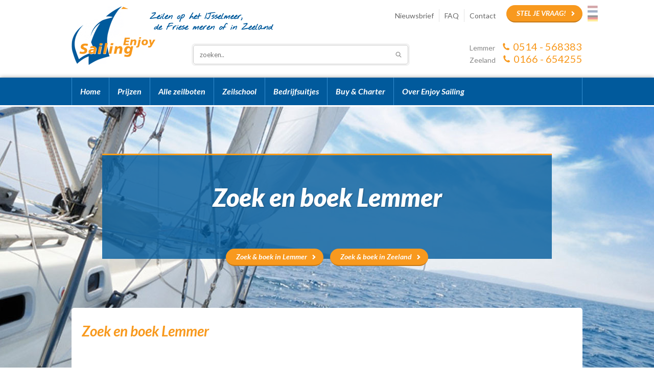

--- FILE ---
content_type: text/html; charset=UTF-8
request_url: https://enjoysailing.nl/zoekenboeklemmer/
body_size: 20279
content:
<!DOCTYPE html>



<html lang="nl-NL">



<head>

<meta name="google-site-verification" content="dbbD5kJ8Gfj-D4ZtsCtJROV3-Uj4aRBUAqhZDP-IWfk" />

<meta http-equiv="X-UA-Compatible" content="IE=edge">



<meta name="viewport" content="width=device-width, initial-scale=1">



<meta http-equiv="Content-Type" content="text/html; charset=UTF-8" />
<script type="text/javascript">
/* <![CDATA[ */
var gform;gform||(document.addEventListener("gform_main_scripts_loaded",function(){gform.scriptsLoaded=!0}),document.addEventListener("gform/theme/scripts_loaded",function(){gform.themeScriptsLoaded=!0}),window.addEventListener("DOMContentLoaded",function(){gform.domLoaded=!0}),gform={domLoaded:!1,scriptsLoaded:!1,themeScriptsLoaded:!1,isFormEditor:()=>"function"==typeof InitializeEditor,callIfLoaded:function(o){return!(!gform.domLoaded||!gform.scriptsLoaded||!gform.themeScriptsLoaded&&!gform.isFormEditor()||(gform.isFormEditor()&&console.warn("The use of gform.initializeOnLoaded() is deprecated in the form editor context and will be removed in Gravity Forms 3.1."),o(),0))},initializeOnLoaded:function(o){gform.callIfLoaded(o)||(document.addEventListener("gform_main_scripts_loaded",()=>{gform.scriptsLoaded=!0,gform.callIfLoaded(o)}),document.addEventListener("gform/theme/scripts_loaded",()=>{gform.themeScriptsLoaded=!0,gform.callIfLoaded(o)}),window.addEventListener("DOMContentLoaded",()=>{gform.domLoaded=!0,gform.callIfLoaded(o)}))},hooks:{action:{},filter:{}},addAction:function(o,r,e,t){gform.addHook("action",o,r,e,t)},addFilter:function(o,r,e,t){gform.addHook("filter",o,r,e,t)},doAction:function(o){gform.doHook("action",o,arguments)},applyFilters:function(o){return gform.doHook("filter",o,arguments)},removeAction:function(o,r){gform.removeHook("action",o,r)},removeFilter:function(o,r,e){gform.removeHook("filter",o,r,e)},addHook:function(o,r,e,t,n){null==gform.hooks[o][r]&&(gform.hooks[o][r]=[]);var d=gform.hooks[o][r];null==n&&(n=r+"_"+d.length),gform.hooks[o][r].push({tag:n,callable:e,priority:t=null==t?10:t})},doHook:function(r,o,e){var t;if(e=Array.prototype.slice.call(e,1),null!=gform.hooks[r][o]&&((o=gform.hooks[r][o]).sort(function(o,r){return o.priority-r.priority}),o.forEach(function(o){"function"!=typeof(t=o.callable)&&(t=window[t]),"action"==r?t.apply(null,e):e[0]=t.apply(null,e)})),"filter"==r)return e[0]},removeHook:function(o,r,t,n){var e;null!=gform.hooks[o][r]&&(e=(e=gform.hooks[o][r]).filter(function(o,r,e){return!!(null!=n&&n!=o.tag||null!=t&&t!=o.priority)}),gform.hooks[o][r]=e)}});
/* ]]> */
</script>


<meta name="google-site-verification" content="j9F4GXVy4R0INAQhZVxXHSBod9lDLURAMtPc8KYWOLw" />

<title>Zoek en boek Lemmer | Enjoy Sailing</title>
<link crossorigin data-rocket-preconnect href="https://www.googletagmanager.com" rel="preconnect">
<link crossorigin data-rocket-preconnect href="https://www.gstatic.com" rel="preconnect">
<link crossorigin data-rocket-preconnect href="https://www.google-analytics.com" rel="preconnect">
<link crossorigin data-rocket-preconnect href="https://fonts.googleapis.com" rel="preconnect">
<link crossorigin data-rocket-preconnect href="https://ajax.googleapis.com" rel="preconnect">
<link crossorigin data-rocket-preconnect href="https://boeken.enjoysailing.nl" rel="preconnect">
<link crossorigin data-rocket-preconnect href="" rel="preconnect">
<link crossorigin data-rocket-preconnect href="https://www.google.com" rel="preconnect">
<link data-rocket-preload as="style" href="https://fonts.googleapis.com/css?family=Lato%3A100%2C300%2C400%2C700%2C900%2C100italic%2C300italic%2C400italic%2C700italic%2C900italic&#038;display=swap" rel="preload">
<link href="https://fonts.googleapis.com/css?family=Lato%3A100%2C300%2C400%2C700%2C900%2C100italic%2C300italic%2C400italic%2C700italic%2C900italic&#038;display=swap" media="print" onload="this.media=&#039;all&#039;" rel="stylesheet">
<noscript><link rel="stylesheet" href="https://fonts.googleapis.com/css?family=Lato%3A100%2C300%2C400%2C700%2C900%2C100italic%2C300italic%2C400italic%2C700italic%2C900italic&#038;display=swap"></noscript><link rel="preload" data-rocket-preload as="image" href="https://enjoysailing.nl/wp-content/themes/enjoysailing/assets/img/prachtig-zeilen.jpg" fetchpriority="high">



<link rel="shortcut icon" href="https://enjoysailing.nl/wp-content/themes/enjoysailing/assets/img/favicon.ico" />



<link rel="alternate" type="application/rss+xml" title="Enjoy Sailing RSS Feed" href="https://enjoysailing.nl/feed/" />








<!-- MapPress Easy Google Maps Versie:2.95 (https://www.mappresspro.com) -->
<meta name='robots' content='index, follow, max-image-preview:large, max-snippet:-1, max-video-preview:-1' />
	<style>img:is([sizes="auto" i], [sizes^="auto," i]) { contain-intrinsic-size: 3000px 1500px }</style>
	
	<!-- This site is optimized with the Yoast SEO plugin v26.7 - https://yoast.com/wordpress/plugins/seo/ -->
	<meta name="description" content="Een zeilboot huren in Lemmer? Het is mogelijk bij Enjoy Sailing! Bekijk het aanbod direct." />
	<link rel="canonical" href="https://enjoysailing.nl/zoekenboeklemmer/" />
	<meta property="og:locale" content="nl_NL" />
	<meta property="og:type" content="article" />
	<meta property="og:title" content="Zoek en boek Lemmer | Enjoy Sailing" />
	<meta property="og:description" content="Een zeilboot huren in Lemmer? Het is mogelijk bij Enjoy Sailing! Bekijk het aanbod direct." />
	<meta property="og:url" content="https://enjoysailing.nl/zoekenboeklemmer/" />
	<meta property="og:site_name" content="Enjoy Sailing" />
	<meta property="article:modified_time" content="2022-02-04T10:09:21+00:00" />
	<script type="application/ld+json" class="yoast-schema-graph">{"@context":"https://schema.org","@graph":[{"@type":"WebPage","@id":"https://enjoysailing.nl/zoekenboeklemmer/","url":"https://enjoysailing.nl/zoekenboeklemmer/","name":"Zoek en boek Lemmer | Enjoy Sailing","isPartOf":{"@id":"https://enjoysailing.nl/#website"},"datePublished":"2016-11-30T13:20:12+00:00","dateModified":"2022-02-04T10:09:21+00:00","description":"Een zeilboot huren in Lemmer? Het is mogelijk bij Enjoy Sailing! Bekijk het aanbod direct.","breadcrumb":{"@id":"https://enjoysailing.nl/zoekenboeklemmer/#breadcrumb"},"inLanguage":"nl-NL","potentialAction":[{"@type":"ReadAction","target":["https://enjoysailing.nl/zoekenboeklemmer/"]}]},{"@type":"BreadcrumbList","@id":"https://enjoysailing.nl/zoekenboeklemmer/#breadcrumb","itemListElement":[{"@type":"ListItem","position":1,"name":"Home","item":"https://enjoysailing.nl/"},{"@type":"ListItem","position":2,"name":"Zoek en boek Lemmer"}]},{"@type":"WebSite","@id":"https://enjoysailing.nl/#website","url":"https://enjoysailing.nl/","name":"Enjoy Sailing","description":"","potentialAction":[{"@type":"SearchAction","target":{"@type":"EntryPoint","urlTemplate":"https://enjoysailing.nl/?s={search_term_string}"},"query-input":{"@type":"PropertyValueSpecification","valueRequired":true,"valueName":"search_term_string"}}],"inLanguage":"nl-NL"}]}</script>
	<!-- / Yoast SEO plugin. -->


<link rel='dns-prefetch' href='//ajax.googleapis.com' />
<link rel='dns-prefetch' href='//www.google.com' />
<link href='https://fonts.gstatic.com' crossorigin rel='preconnect' />
<link rel="alternate" type="application/rss+xml" title="Enjoy Sailing &raquo; Zoek en boek Lemmer reacties feed" href="https://enjoysailing.nl/zoekenboeklemmer/feed/" />
<style id='wp-emoji-styles-inline-css' type='text/css'>

	img.wp-smiley, img.emoji {
		display: inline !important;
		border: none !important;
		box-shadow: none !important;
		height: 1em !important;
		width: 1em !important;
		margin: 0 0.07em !important;
		vertical-align: -0.1em !important;
		background: none !important;
		padding: 0 !important;
	}
</style>
<link rel='stylesheet' id='wp-block-library-css' href='https://enjoysailing.nl/wp-includes/css/dist/block-library/style.min.css?ver=6.8.3' type='text/css' media='all' />
<style id='classic-theme-styles-inline-css' type='text/css'>
/*! This file is auto-generated */
.wp-block-button__link{color:#fff;background-color:#32373c;border-radius:9999px;box-shadow:none;text-decoration:none;padding:calc(.667em + 2px) calc(1.333em + 2px);font-size:1.125em}.wp-block-file__button{background:#32373c;color:#fff;text-decoration:none}
</style>
<link data-minify="1" rel='stylesheet' id='mappress-leaflet-css' href='https://enjoysailing.nl/wp-content/cache/min/1/wp-content/plugins/mappress-google-maps-for-wordpress/lib/leaflet/leaflet.css?ver=1740645066' type='text/css' media='all' />
<link data-minify="1" rel='stylesheet' id='mappress-css' href='https://enjoysailing.nl/wp-content/cache/min/1/wp-content/plugins/mappress-google-maps-for-wordpress/css/mappress.css?ver=1740645066' type='text/css' media='all' />
<style id='global-styles-inline-css' type='text/css'>
:root{--wp--preset--aspect-ratio--square: 1;--wp--preset--aspect-ratio--4-3: 4/3;--wp--preset--aspect-ratio--3-4: 3/4;--wp--preset--aspect-ratio--3-2: 3/2;--wp--preset--aspect-ratio--2-3: 2/3;--wp--preset--aspect-ratio--16-9: 16/9;--wp--preset--aspect-ratio--9-16: 9/16;--wp--preset--color--black: #000000;--wp--preset--color--cyan-bluish-gray: #abb8c3;--wp--preset--color--white: #ffffff;--wp--preset--color--pale-pink: #f78da7;--wp--preset--color--vivid-red: #cf2e2e;--wp--preset--color--luminous-vivid-orange: #ff6900;--wp--preset--color--luminous-vivid-amber: #fcb900;--wp--preset--color--light-green-cyan: #7bdcb5;--wp--preset--color--vivid-green-cyan: #00d084;--wp--preset--color--pale-cyan-blue: #8ed1fc;--wp--preset--color--vivid-cyan-blue: #0693e3;--wp--preset--color--vivid-purple: #9b51e0;--wp--preset--gradient--vivid-cyan-blue-to-vivid-purple: linear-gradient(135deg,rgba(6,147,227,1) 0%,rgb(155,81,224) 100%);--wp--preset--gradient--light-green-cyan-to-vivid-green-cyan: linear-gradient(135deg,rgb(122,220,180) 0%,rgb(0,208,130) 100%);--wp--preset--gradient--luminous-vivid-amber-to-luminous-vivid-orange: linear-gradient(135deg,rgba(252,185,0,1) 0%,rgba(255,105,0,1) 100%);--wp--preset--gradient--luminous-vivid-orange-to-vivid-red: linear-gradient(135deg,rgba(255,105,0,1) 0%,rgb(207,46,46) 100%);--wp--preset--gradient--very-light-gray-to-cyan-bluish-gray: linear-gradient(135deg,rgb(238,238,238) 0%,rgb(169,184,195) 100%);--wp--preset--gradient--cool-to-warm-spectrum: linear-gradient(135deg,rgb(74,234,220) 0%,rgb(151,120,209) 20%,rgb(207,42,186) 40%,rgb(238,44,130) 60%,rgb(251,105,98) 80%,rgb(254,248,76) 100%);--wp--preset--gradient--blush-light-purple: linear-gradient(135deg,rgb(255,206,236) 0%,rgb(152,150,240) 100%);--wp--preset--gradient--blush-bordeaux: linear-gradient(135deg,rgb(254,205,165) 0%,rgb(254,45,45) 50%,rgb(107,0,62) 100%);--wp--preset--gradient--luminous-dusk: linear-gradient(135deg,rgb(255,203,112) 0%,rgb(199,81,192) 50%,rgb(65,88,208) 100%);--wp--preset--gradient--pale-ocean: linear-gradient(135deg,rgb(255,245,203) 0%,rgb(182,227,212) 50%,rgb(51,167,181) 100%);--wp--preset--gradient--electric-grass: linear-gradient(135deg,rgb(202,248,128) 0%,rgb(113,206,126) 100%);--wp--preset--gradient--midnight: linear-gradient(135deg,rgb(2,3,129) 0%,rgb(40,116,252) 100%);--wp--preset--font-size--small: 13px;--wp--preset--font-size--medium: 20px;--wp--preset--font-size--large: 36px;--wp--preset--font-size--x-large: 42px;--wp--preset--spacing--20: 0.44rem;--wp--preset--spacing--30: 0.67rem;--wp--preset--spacing--40: 1rem;--wp--preset--spacing--50: 1.5rem;--wp--preset--spacing--60: 2.25rem;--wp--preset--spacing--70: 3.38rem;--wp--preset--spacing--80: 5.06rem;--wp--preset--shadow--natural: 6px 6px 9px rgba(0, 0, 0, 0.2);--wp--preset--shadow--deep: 12px 12px 50px rgba(0, 0, 0, 0.4);--wp--preset--shadow--sharp: 6px 6px 0px rgba(0, 0, 0, 0.2);--wp--preset--shadow--outlined: 6px 6px 0px -3px rgba(255, 255, 255, 1), 6px 6px rgba(0, 0, 0, 1);--wp--preset--shadow--crisp: 6px 6px 0px rgba(0, 0, 0, 1);}:where(.is-layout-flex){gap: 0.5em;}:where(.is-layout-grid){gap: 0.5em;}body .is-layout-flex{display: flex;}.is-layout-flex{flex-wrap: wrap;align-items: center;}.is-layout-flex > :is(*, div){margin: 0;}body .is-layout-grid{display: grid;}.is-layout-grid > :is(*, div){margin: 0;}:where(.wp-block-columns.is-layout-flex){gap: 2em;}:where(.wp-block-columns.is-layout-grid){gap: 2em;}:where(.wp-block-post-template.is-layout-flex){gap: 1.25em;}:where(.wp-block-post-template.is-layout-grid){gap: 1.25em;}.has-black-color{color: var(--wp--preset--color--black) !important;}.has-cyan-bluish-gray-color{color: var(--wp--preset--color--cyan-bluish-gray) !important;}.has-white-color{color: var(--wp--preset--color--white) !important;}.has-pale-pink-color{color: var(--wp--preset--color--pale-pink) !important;}.has-vivid-red-color{color: var(--wp--preset--color--vivid-red) !important;}.has-luminous-vivid-orange-color{color: var(--wp--preset--color--luminous-vivid-orange) !important;}.has-luminous-vivid-amber-color{color: var(--wp--preset--color--luminous-vivid-amber) !important;}.has-light-green-cyan-color{color: var(--wp--preset--color--light-green-cyan) !important;}.has-vivid-green-cyan-color{color: var(--wp--preset--color--vivid-green-cyan) !important;}.has-pale-cyan-blue-color{color: var(--wp--preset--color--pale-cyan-blue) !important;}.has-vivid-cyan-blue-color{color: var(--wp--preset--color--vivid-cyan-blue) !important;}.has-vivid-purple-color{color: var(--wp--preset--color--vivid-purple) !important;}.has-black-background-color{background-color: var(--wp--preset--color--black) !important;}.has-cyan-bluish-gray-background-color{background-color: var(--wp--preset--color--cyan-bluish-gray) !important;}.has-white-background-color{background-color: var(--wp--preset--color--white) !important;}.has-pale-pink-background-color{background-color: var(--wp--preset--color--pale-pink) !important;}.has-vivid-red-background-color{background-color: var(--wp--preset--color--vivid-red) !important;}.has-luminous-vivid-orange-background-color{background-color: var(--wp--preset--color--luminous-vivid-orange) !important;}.has-luminous-vivid-amber-background-color{background-color: var(--wp--preset--color--luminous-vivid-amber) !important;}.has-light-green-cyan-background-color{background-color: var(--wp--preset--color--light-green-cyan) !important;}.has-vivid-green-cyan-background-color{background-color: var(--wp--preset--color--vivid-green-cyan) !important;}.has-pale-cyan-blue-background-color{background-color: var(--wp--preset--color--pale-cyan-blue) !important;}.has-vivid-cyan-blue-background-color{background-color: var(--wp--preset--color--vivid-cyan-blue) !important;}.has-vivid-purple-background-color{background-color: var(--wp--preset--color--vivid-purple) !important;}.has-black-border-color{border-color: var(--wp--preset--color--black) !important;}.has-cyan-bluish-gray-border-color{border-color: var(--wp--preset--color--cyan-bluish-gray) !important;}.has-white-border-color{border-color: var(--wp--preset--color--white) !important;}.has-pale-pink-border-color{border-color: var(--wp--preset--color--pale-pink) !important;}.has-vivid-red-border-color{border-color: var(--wp--preset--color--vivid-red) !important;}.has-luminous-vivid-orange-border-color{border-color: var(--wp--preset--color--luminous-vivid-orange) !important;}.has-luminous-vivid-amber-border-color{border-color: var(--wp--preset--color--luminous-vivid-amber) !important;}.has-light-green-cyan-border-color{border-color: var(--wp--preset--color--light-green-cyan) !important;}.has-vivid-green-cyan-border-color{border-color: var(--wp--preset--color--vivid-green-cyan) !important;}.has-pale-cyan-blue-border-color{border-color: var(--wp--preset--color--pale-cyan-blue) !important;}.has-vivid-cyan-blue-border-color{border-color: var(--wp--preset--color--vivid-cyan-blue) !important;}.has-vivid-purple-border-color{border-color: var(--wp--preset--color--vivid-purple) !important;}.has-vivid-cyan-blue-to-vivid-purple-gradient-background{background: var(--wp--preset--gradient--vivid-cyan-blue-to-vivid-purple) !important;}.has-light-green-cyan-to-vivid-green-cyan-gradient-background{background: var(--wp--preset--gradient--light-green-cyan-to-vivid-green-cyan) !important;}.has-luminous-vivid-amber-to-luminous-vivid-orange-gradient-background{background: var(--wp--preset--gradient--luminous-vivid-amber-to-luminous-vivid-orange) !important;}.has-luminous-vivid-orange-to-vivid-red-gradient-background{background: var(--wp--preset--gradient--luminous-vivid-orange-to-vivid-red) !important;}.has-very-light-gray-to-cyan-bluish-gray-gradient-background{background: var(--wp--preset--gradient--very-light-gray-to-cyan-bluish-gray) !important;}.has-cool-to-warm-spectrum-gradient-background{background: var(--wp--preset--gradient--cool-to-warm-spectrum) !important;}.has-blush-light-purple-gradient-background{background: var(--wp--preset--gradient--blush-light-purple) !important;}.has-blush-bordeaux-gradient-background{background: var(--wp--preset--gradient--blush-bordeaux) !important;}.has-luminous-dusk-gradient-background{background: var(--wp--preset--gradient--luminous-dusk) !important;}.has-pale-ocean-gradient-background{background: var(--wp--preset--gradient--pale-ocean) !important;}.has-electric-grass-gradient-background{background: var(--wp--preset--gradient--electric-grass) !important;}.has-midnight-gradient-background{background: var(--wp--preset--gradient--midnight) !important;}.has-small-font-size{font-size: var(--wp--preset--font-size--small) !important;}.has-medium-font-size{font-size: var(--wp--preset--font-size--medium) !important;}.has-large-font-size{font-size: var(--wp--preset--font-size--large) !important;}.has-x-large-font-size{font-size: var(--wp--preset--font-size--x-large) !important;}
:where(.wp-block-post-template.is-layout-flex){gap: 1.25em;}:where(.wp-block-post-template.is-layout-grid){gap: 1.25em;}
:where(.wp-block-columns.is-layout-flex){gap: 2em;}:where(.wp-block-columns.is-layout-grid){gap: 2em;}
:root :where(.wp-block-pullquote){font-size: 1.5em;line-height: 1.6;}
</style>
<link data-minify="1" rel='stylesheet' id='brb-public-main-css-css' href='https://enjoysailing.nl/wp-content/cache/min/1/wp-content/plugins/business-reviews-bundle/assets/css/public-main.css?ver=1740645066' type='text/css' media='all' />
<link data-minify="1" rel='stylesheet' id='grw-public-main-css-css' href='https://enjoysailing.nl/wp-content/cache/min/1/wp-content/plugins/widget-google-reviews/assets/css/public-main.css?ver=1740645066' type='text/css' media='all' />
<link data-minify="1" rel='stylesheet' id='style-css' href='https://enjoysailing.nl/wp-content/cache/min/1/wp-content/themes/enjoysailing/assets/css/style.css?ver=1740645066' type='text/css' media='all' />
<link rel='stylesheet' id='fancybox-css' href='https://enjoysailing.nl/wp-content/plugins/easy-fancybox/fancybox/1.5.4/jquery.fancybox.min.css?ver=6.8.3' type='text/css' media='screen' />
<style id='fancybox-inline-css' type='text/css'>
#fancybox-outer{background:#ffffff}#fancybox-content{background:#ffffff;border-color:#ffffff;color:#000000;}#fancybox-title,#fancybox-title-float-main{color:#fff}
</style>
<style id='rocket-lazyload-inline-css' type='text/css'>
.rll-youtube-player{position:relative;padding-bottom:56.23%;height:0;overflow:hidden;max-width:100%;}.rll-youtube-player:focus-within{outline: 2px solid currentColor;outline-offset: 5px;}.rll-youtube-player iframe{position:absolute;top:0;left:0;width:100%;height:100%;z-index:100;background:0 0}.rll-youtube-player img{bottom:0;display:block;left:0;margin:auto;max-width:100%;width:100%;position:absolute;right:0;top:0;border:none;height:auto;-webkit-transition:.4s all;-moz-transition:.4s all;transition:.4s all}.rll-youtube-player img:hover{-webkit-filter:brightness(75%)}.rll-youtube-player .play{height:100%;width:100%;left:0;top:0;position:absolute;background:url(https://enjoysailing.nl/wp-content/plugins/wp-rocket/assets/img/youtube.png) no-repeat center;background-color: transparent !important;cursor:pointer;border:none;}
</style>
<script type="text/javascript" id="brb-public-main-js-js-extra">
/* <![CDATA[ */
var brb_vars = {"ajaxurl":"https:\/\/enjoysailing.nl\/wp-admin\/admin-ajax.php","gavatar":"https:\/\/enjoysailing.nl\/wp-content\/plugins\/business-reviews-bundle\/assets\/img\/google_avatar.png"};
/* ]]> */
</script>
<script type="text/javascript" defer="defer" src="https://enjoysailing.nl/wp-content/plugins/business-reviews-bundle/assets/js/public-main.js?ver=1.9.115" id="brb-public-main-js-js"></script>
<script type="text/javascript" defer="defer" src="https://enjoysailing.nl/wp-content/plugins/widget-google-reviews/assets/js/public-main.js?ver=6.5" id="grw-public-main-js-js"></script>
<script type="text/javascript" src="https://ajax.googleapis.com/ajax/libs/jquery/1.11.0/jquery.min.js?ver=6.8.3" id="jquery-js"></script>
<link rel="https://api.w.org/" href="https://enjoysailing.nl/wp-json/" /><link rel="alternate" title="JSON" type="application/json" href="https://enjoysailing.nl/wp-json/wp/v2/pages/1596" /><link rel="EditURI" type="application/rsd+xml" title="RSD" href="https://enjoysailing.nl/xmlrpc.php?rsd" />
<link rel='shortlink' href='https://enjoysailing.nl/?p=1596' />
<link rel="alternate" title="oEmbed (JSON)" type="application/json+oembed" href="https://enjoysailing.nl/wp-json/oembed/1.0/embed?url=https%3A%2F%2Fenjoysailing.nl%2Fzoekenboeklemmer%2F" />
<link rel="alternate" title="oEmbed (XML)" type="text/xml+oembed" href="https://enjoysailing.nl/wp-json/oembed/1.0/embed?url=https%3A%2F%2Fenjoysailing.nl%2Fzoekenboeklemmer%2F&#038;format=xml" />
<script type="application/ld+json">
{
	"@context": "http://schema.org/",
	"@type": "LocalBusiness",
	"name": "Enjoy Sailing Zeiljachtverhuur",
	"image": "https://enjoysailing.nl/wp-content/themes/enjoysailing/assets/img/zeilboot-huren.png",
	"telephone": "0514 568 383",
	"url": "https://enjoysailing.nl/",
	"address": {
		"@type": "PostalAddress",
		"streetAddress": "Zilverplevier 1",
		"addressLocality": "Lemmer",
		"addressRegion": "",
		"postalCode": "8532 BA",
		"addressCountry": "NL"
	},
	"openingHoursSpecification": [
		{
			"@type": "OpeningHoursSpecification",
			"dayOfWeek": ["Monday", "Tuesday", "Wednesday", "Thursday"],
			"opens": "09:00",
			"closes": "17:00"
		},
		{
			"@type": "OpeningHoursSpecification",
			"dayOfWeek": ["Friday"],
			"opens": "09:00",
			"closes": "19:00"
		}
	],
	"sameAs": ["https://www.facebook.com/EnjoySailing/"]
}
</script><style type="text/css">.recentcomments a{display:inline !important;padding:0 !important;margin:0 !important;}</style><noscript><style id="rocket-lazyload-nojs-css">.rll-youtube-player, [data-lazy-src]{display:none !important;}</style></noscript>


<meta name="google-site-verification" content="5x_Dyh4BUSN8h7UoO9cBrRvXH_14wUvAINxBOt8pAwE" />

<script src="https://enjoysailing.nl/wp-content/themes/enjoysailing/assets/js/zoekenboek.js"></script>

<!-- Global site tag (gtag.js) - Google Analytics -->
<script async src="https://www.googletagmanager.com/gtag/js?id=UA-869357-1"></script>
<script>
 window.dataLayer = window.dataLayer || [];
 function gtag(){dataLayer.push(arguments);}
 gtag('js', new Date());

 gtag('config', 'UA-869357-1');
</script>


    <script type="text/javascript">

        var bo_base_url = 'https://boeken.enjoysailing.nl/';

        var bo_lang     = 'nl'; //

        var bo_groep    = ''; //

        var bo_object   = ''; //
		
		var bo_incl_costs = false;

        var bo_show_today = true;

        var bo_call_now = '+31514568383';

    </script>

    <script src="https://boeken.enjoysailing.nl/BO3.js"></script>





<!-- Google Tag Manager -->
<script>(function(w,d,s,l,i){w[l]=w[l]||[];w[l].push({'gtm.start':
new Date().getTime(),event:'gtm.js'});var f=d.getElementsByTagName(s)[0],
j=d.createElement(s),dl=l!='dataLayer'?'&l='+l:'';j.async=true;j.src=
'https://www.googletagmanager.com/gtm.js?id='+i+dl;f.parentNode.insertBefore(j,f);
})(window,document,'script','dataLayer','GTM-5VCDSMD');</script>
<!-- End Google Tag Manager -->

<!-- Google Tag Manager -->
<script>(function(w,d,s,l,i){w[l]=w[l]||[];w[l].push({'gtm.start':
new Date().getTime(),event:'gtm.js'});var f=d.getElementsByTagName(s)[0],
j=d.createElement(s),dl=l!='dataLayer'?'&l='+l:'';j.async=true;j.src=
'https://www.googletagmanager.com/gtm.js?id='+i+dl;f.parentNode.insertBefore(j,f);
})(window,document,'script','dataLayer','GTM-PZCZNDM');</script>
<!-- End Google Tag Manager -->

<meta name="generator" content="WP Rocket 3.20.0.1" data-wpr-features="wpr_lazyload_images wpr_lazyload_iframes wpr_preconnect_external_domains wpr_oci wpr_minify_css wpr_desktop" /></head>

<body class="wp-singular page-template-default page page-id-1596 wp-theme-enjoysailing">

<!-- Google Tag Manager (noscript) -->
<noscript><iframe src="https://www.googletagmanager.com/ns.html?id=GTM-5VCDSMD"
height="0" width="0" style="display:none;visibility:hidden"></iframe></noscript>
<!-- End Google Tag Manager (noscript) -->

<!-- Google Tag Manager (noscript) -->
<noscript><iframe src="https://www.googletagmanager.com/ns.html?id=GTM-PZCZNDM"
height="0" width="0" style="display:none;visibility:hidden"></iframe></noscript>
<!-- End Google Tag Manager (noscript) -->

<div  id="top" class="container">
	<div  class="wrapper">
		<div  class="languages">
			<a href="https://enjoysailing.nl/" class="flag nl" title="Nederlandse Enjoy Sailing"></a>
			<a href="https://enjoysailing.de/" class="flag de" title="Deutsche Enjoy Sailing"></a>
		</div>
		  <div  class="left">
        	<a href="/" id="logo"><img src="data:image/svg+xml,%3Csvg%20xmlns='http://www.w3.org/2000/svg'%20viewBox='0%200%200%200'%3E%3C/svg%3E" alt="Zeilboot huren" title="Zeilboot huren" data-lazy-src="https://enjoysailing.nl/wp-content/themes/enjoysailing/assets/img/zeilboot-huren.png" /><noscript><img src="https://enjoysailing.nl/wp-content/themes/enjoysailing/assets/img/zeilboot-huren.png" alt="Zeilboot huren" title="Zeilboot huren" /></noscript></a>
      </div>
      <div  class="right">
            <div id="slogan"></div>
            <a href="https://enjoysailing.nl/contact/stel-je-vraag/" class="btn orange reserveer-nu">Stel je vraag!</a>
            <div id="top-navigation">
          <ul id="menu-top-menu" class="menu"><li id="menu-item-642" class="menu-item menu-item-type-post_type menu-item-object-page menu-item-642"><a href="https://enjoysailing.nl/nieuwsbrief/">Nieuwsbrief</a></li>
<li id="menu-item-69" class="menu-item menu-item-type-post_type menu-item-object-page menu-item-69"><a href="https://enjoysailing.nl/faq/">FAQ</a></li>
<li id="menu-item-63" class="menu-item menu-item-type-post_type menu-item-object-page menu-item-63"><a href="https://enjoysailing.nl/contact/">Contact</a></li>
</ul>        </div>
      </div>
      <div  class="right">
        <div id="phone">
          Lemmer <a onclick="ga('send', 'event', 'contact', 'bellen', '0514568383')" href="tel:0514568383">0514 - 568383</a><br />
          Zeeland <a onclick="ga('send', 'event', 'contact', 'bellen', '0166654255')" href="tel:0166654255">0166 - 654255</a>
        </div>
        <form method="get" action="/" id="search">
          <span class="search-bar"><input type="text" name="s" placeholder="zoeken.." maxlength="100" class="input" /><input type="submit" value=" " class="submit" /></span>
        </form>
      </div>
    <div  class="clear"></div>
	</div>
</div>

<div id="navigation" class="container">
	<div  class="wrapper">
		<span class="menu-title">menu</span><ul id="menu-hoofd-menu" class="menu"><li id="menu-item-10" class="menu-item menu-item-type-post_type menu-item-object-page menu-item-home menu-item-10"><a href="https://enjoysailing.nl/">Home</a></li>
<li id="menu-item-36" class="menu-item menu-item-type-post_type menu-item-object-page menu-item-has-children menu-item-36"><a href="https://enjoysailing.nl/prijzen-en-beschikbaarheid/">Prijzen</a>
<ul class="sub-menu">
	<li id="menu-item-2613" class="menu-item menu-item-type-post_type menu-item-object-page menu-item-2613"><a href="https://enjoysailing.nl/sup-huren-al-vanaf-55-euro/">SUP huren</a></li>
	<li id="menu-item-61" class="menu-item menu-item-type-post_type menu-item-object-page menu-item-61"><a href="https://enjoysailing.nl/prijzen-en-beschikbaarheid/lemmer/" title="Lemmer">Lemmer verhuurtijden en schoonmaakkosten</a></li>
	<li id="menu-item-60" class="menu-item menu-item-type-post_type menu-item-object-page menu-item-60"><a href="https://enjoysailing.nl/prijzen-en-beschikbaarheid/zeeland/">Zeeland</a></li>
	<li id="menu-item-2525" class="menu-item menu-item-type-post_type menu-item-object-page menu-item-2525"><a href="https://enjoysailing.nl/zeiljacht-huren/friesland/zeiljacht-huren-dagverhuur/">Dagverhuur</a></li>
	<li id="menu-item-2172" class="menu-item menu-item-type-post_type menu-item-object-page menu-item-2172"><a href="https://enjoysailing.nl/zeilboot-huren/">Zeilboot huren</a></li>
	<li id="menu-item-1317" class="menu-item menu-item-type-post_type menu-item-object-page menu-item-1317"><a href="https://enjoysailing.nl/prijzen-en-beschikbaarheid/verzekeringen/">Verzekeringen</a></li>
</ul>
</li>
<li id="menu-item-38" class="menu-item menu-item-type-post_type menu-item-object-page menu-item-has-children menu-item-38"><a href="https://enjoysailing.nl/zeilboot-huren/">Alle zeilboten</a>
<ul class="sub-menu">
	<li id="menu-item-1793" class="menu-item menu-item-type-post_type menu-item-object-page menu-item-1793"><a href="https://enjoysailing.nl/zeiljacht-huren/friesland/zeiljacht-huren-dagverhuur/">Dagverhuur</a></li>
	<li id="menu-item-1430" class="menu-item menu-item-type-post_type menu-item-object-page menu-item-1430"><a href="https://enjoysailing.nl/zeilboot-huren/friesland/" title="Zeilboot huren Friesland">Friesland</a></li>
	<li id="menu-item-1428" class="menu-item menu-item-type-post_type menu-item-object-page menu-item-1428"><a href="https://enjoysailing.nl/zeilboot-huren/ijsselmeer/" title="Zeilboot huren IJsselmeer">IJsselmeer</a></li>
	<li id="menu-item-1429" class="menu-item menu-item-type-post_type menu-item-object-page menu-item-1429"><a href="https://enjoysailing.nl/zeilboot-huren/zeeland/" title="Zeilboot huren Zeeland">Zeeland</a></li>
	<li id="menu-item-37" class="menu-item menu-item-type-post_type menu-item-object-page menu-item-37"><a href="https://enjoysailing.nl/vaargebieden/">Vaargebieden</a></li>
</ul>
</li>
<li id="menu-item-34" class="menu-item menu-item-type-post_type menu-item-object-page menu-item-has-children menu-item-34"><a href="https://enjoysailing.nl/onze-zeilschool/">Zeilschool</a>
<ul class="sub-menu">
	<li id="menu-item-2848" class="menu-item menu-item-type-post_type menu-item-object-page menu-item-2848"><a href="https://enjoysailing.nl/onze-zeilschool/schippersweekend/">Zeilinstructieweekend</a></li>
	<li id="menu-item-2484" class="menu-item menu-item-type-post_type menu-item-object-page menu-item-2484"><a href="https://enjoysailing.nl/onze-zeilschool/individuele-les-2/">Individueel les</a></li>
	<li id="menu-item-867" class="menu-item menu-item-type-post_type menu-item-object-page menu-item-867"><a href="https://enjoysailing.nl/onze-zeilschool/instructiefilms/">Instructiefilms</a></li>
	<li id="menu-item-795" class="menu-item menu-item-type-post_type menu-item-object-page menu-item-795"><a href="https://enjoysailing.nl/onze-zeilschool/toertocht-engeland/">Toertocht Engeland</a></li>
</ul>
</li>
<li id="menu-item-32" class="menu-item menu-item-type-post_type menu-item-object-page menu-item-has-children menu-item-32"><a href="https://enjoysailing.nl/bedrijfsuitje/">Bedrijfsuitjes</a>
<ul class="sub-menu">
	<li id="menu-item-716" class="menu-item menu-item-type-post_type menu-item-object-page menu-item-716"><a href="https://enjoysailing.nl/bedrijfsuitje/funregatta/">Funregatta</a></li>
	<li id="menu-item-717" class="menu-item menu-item-type-post_type menu-item-object-page menu-item-717"><a href="https://enjoysailing.nl/bedrijfsuitje/relatiedag-zeilen/">Meet &#038; Sail relatiedag</a></li>
	<li id="menu-item-718" class="menu-item menu-item-type-post_type menu-item-object-page menu-item-718"><a href="https://enjoysailing.nl/bedrijfsuitje/zeilevenement-op-het-ijsselmeer/">Uitwaaien op het IJsselmeer</a></li>
	<li id="menu-item-719" class="menu-item menu-item-type-post_type menu-item-object-page menu-item-719"><a href="https://enjoysailing.nl/bedrijfsuitje/vergader-zeilevent/">Vergader- &#038; zeilevent</a></li>
</ul>
</li>
<li id="menu-item-33" class="menu-item menu-item-type-post_type menu-item-object-page menu-item-33"><a href="https://enjoysailing.nl/buy-charter/">Buy &#038; Charter</a></li>
<li id="menu-item-35" class="menu-item menu-item-type-post_type menu-item-object-page menu-item-has-children menu-item-35"><a href="https://enjoysailing.nl/over-enjoy-sailing/">Over Enjoy Sailing</a>
<ul class="sub-menu">
	<li id="menu-item-48" class="menu-item menu-item-type-post_type menu-item-object-page menu-item-48"><a href="https://enjoysailing.nl/over-enjoy-sailing/ervaren-zeiljacht-verhuurder/" title="Historie">Betrouwbare zeiljacht verhuur</a></li>
	<li id="menu-item-47" class="menu-item menu-item-type-post_type menu-item-object-page menu-item-47"><a href="https://enjoysailing.nl/over-enjoy-sailing/team-lemmer/">Team Lemmer</a></li>
	<li id="menu-item-2065" class="menu-item menu-item-type-post_type menu-item-object-page menu-item-2065"><a href="https://enjoysailing.nl/over-enjoy-sailing/team-ijsselmeer/">Team IJsselmeer</a></li>
	<li id="menu-item-46" class="menu-item menu-item-type-post_type menu-item-object-page menu-item-46"><a href="https://enjoysailing.nl/over-enjoy-sailing/team-zeeland/">Team Zeeland</a></li>
</ul>
</li>
</ul>    <div  class="clear"></div>
	</div>
</div>

<div  id="content" class="container">
	
    <div  id="slider">
    
    <img fetchpriority="high" width="1920" height="550" src="https://enjoysailing.nl/wp-content/themes/enjoysailing/assets/img/prachtig-zeilen.jpg" alt="Prachtig zeilen" />    
    <div  class="radius"></div>

</div>    
    <div  class="wrapper top">
    	
        <div  class="page-title">

    <span>Zoek en boek Lemmer</span>

	<div class="action">
            <a href="/zoekenboeklemmer/" class="btn orange">Zoek &amp; boek in Lemmer</a>
            <a href="/zoekenboekzeeland/" class="btn orange">Zoek &amp; boek in Zeeland</a>
            <!-- <a href="/zoekenboeksardinie/" class="btn orange">Zoek &amp; boek in Sardinië</a> -->
            <!-- <a href="http://www.urlaubsplaner.nl/enjoy/vakantieplanner/vp_bezetting_prijzen.php?lang=nl&groep=5" class="btn orange" target="_blank">Zoek &amp; boek in Lemmer</a> -->
            <!-- <a href="http://www.urlaubsplaner.nl/enjoyzeeland/vakantieplanner/vp_bezetting_prijzen.php?lang=nl&groep=2" class="btn orange" target="_blank">Zoek &amp; boek in Zeeland</a> -->
    </div>

</div>
        
        <div  id="content-container">
        	
            <div class="content">
            	
                                
        		<h1>Zoek en boek Lemmer</h1>
				<div class="zoekenboek-container" style="position: relative; width: 100%; height: 1250px;"><script type="text/javascript">// <![CDATA[ 
makeBO2(); 
// ]]&gt;</script></div>
        	
            </div>
            
            <div class="sidebar">
            
            	<ul id="submenu" class="menu"><li class="menu-item menu-item-type-post_type menu-item-object-page menu-item-home menu-item-10"><a href="https://enjoysailing.nl/">Home</a></li>
<li class="menu-item menu-item-type-post_type menu-item-object-page menu-item-has-children menu-item-36"><a href="https://enjoysailing.nl/prijzen-en-beschikbaarheid/">Prijzen</a>
<ul class="sub-menu">
	<li class="menu-item menu-item-type-post_type menu-item-object-page menu-item-2613"><a href="https://enjoysailing.nl/sup-huren-al-vanaf-55-euro/">SUP huren</a></li>
	<li class="menu-item menu-item-type-post_type menu-item-object-page menu-item-61"><a href="https://enjoysailing.nl/prijzen-en-beschikbaarheid/lemmer/" title="Lemmer">Lemmer verhuurtijden en schoonmaakkosten</a></li>
	<li class="menu-item menu-item-type-post_type menu-item-object-page menu-item-60"><a href="https://enjoysailing.nl/prijzen-en-beschikbaarheid/zeeland/">Zeeland</a></li>
	<li class="menu-item menu-item-type-post_type menu-item-object-page menu-item-2525"><a href="https://enjoysailing.nl/zeiljacht-huren/friesland/zeiljacht-huren-dagverhuur/">Dagverhuur</a></li>
	<li class="menu-item menu-item-type-post_type menu-item-object-page menu-item-2172"><a href="https://enjoysailing.nl/zeilboot-huren/">Zeilboot huren</a></li>
	<li class="menu-item menu-item-type-post_type menu-item-object-page menu-item-1317"><a href="https://enjoysailing.nl/prijzen-en-beschikbaarheid/verzekeringen/">Verzekeringen</a></li>
</ul>
</li>
<li class="menu-item menu-item-type-post_type menu-item-object-page menu-item-has-children menu-item-38"><a href="https://enjoysailing.nl/zeilboot-huren/">Alle zeilboten</a>
<ul class="sub-menu">
	<li class="menu-item menu-item-type-post_type menu-item-object-page menu-item-1793"><a href="https://enjoysailing.nl/zeiljacht-huren/friesland/zeiljacht-huren-dagverhuur/">Dagverhuur</a></li>
	<li class="menu-item menu-item-type-post_type menu-item-object-page menu-item-1430"><a href="https://enjoysailing.nl/zeilboot-huren/friesland/" title="Zeilboot huren Friesland">Friesland</a></li>
	<li class="menu-item menu-item-type-post_type menu-item-object-page menu-item-1428"><a href="https://enjoysailing.nl/zeilboot-huren/ijsselmeer/" title="Zeilboot huren IJsselmeer">IJsselmeer</a></li>
	<li class="menu-item menu-item-type-post_type menu-item-object-page menu-item-1429"><a href="https://enjoysailing.nl/zeilboot-huren/zeeland/" title="Zeilboot huren Zeeland">Zeeland</a></li>
	<li class="menu-item menu-item-type-post_type menu-item-object-page menu-item-has-children menu-item-37"><a href="https://enjoysailing.nl/vaargebieden/">Vaargebieden</a>
	<ul class="sub-menu">
		<li id="menu-item-59" class="menu-item menu-item-type-post_type menu-item-object-page menu-item-59"><a href="https://enjoysailing.nl/vaargebieden/vaargebied-lemmer/">Vaargebied Lemmer</a></li>
		<li id="menu-item-58" class="menu-item menu-item-type-post_type menu-item-object-page menu-item-58"><a href="https://enjoysailing.nl/vaargebieden/vaargebied-zeeland/" title="Vaargebied Zeeland">Zeilen in Zeeland</a></li>
		<li id="menu-item-2936" class="menu-item menu-item-type-post_type menu-item-object-page menu-item-2936"><a href="https://enjoysailing.nl/zeiljachthurenmallorca/">Mallorca: zeilen op de Balaeren</a></li>
	</ul>
</li>
</ul>
</li>
<li class="menu-item menu-item-type-post_type menu-item-object-page menu-item-has-children menu-item-34"><a href="https://enjoysailing.nl/onze-zeilschool/">Zeilschool</a>
<ul class="sub-menu">
	<li class="menu-item menu-item-type-post_type menu-item-object-page menu-item-2848"><a href="https://enjoysailing.nl/onze-zeilschool/schippersweekend/">Zeilinstructieweekend</a></li>
	<li class="menu-item menu-item-type-post_type menu-item-object-page menu-item-2484"><a href="https://enjoysailing.nl/onze-zeilschool/individuele-les-2/">Individueel les</a></li>
	<li class="menu-item menu-item-type-post_type menu-item-object-page menu-item-867"><a href="https://enjoysailing.nl/onze-zeilschool/instructiefilms/">Instructiefilms</a></li>
	<li class="menu-item menu-item-type-post_type menu-item-object-page menu-item-795"><a href="https://enjoysailing.nl/onze-zeilschool/toertocht-engeland/">Toertocht Engeland</a></li>
</ul>
</li>
<li class="menu-item menu-item-type-post_type menu-item-object-page menu-item-has-children menu-item-32"><a href="https://enjoysailing.nl/bedrijfsuitje/">Bedrijfsuitjes</a>
<ul class="sub-menu">
	<li class="menu-item menu-item-type-post_type menu-item-object-page menu-item-716"><a href="https://enjoysailing.nl/bedrijfsuitje/funregatta/">Funregatta</a></li>
	<li class="menu-item menu-item-type-post_type menu-item-object-page menu-item-717"><a href="https://enjoysailing.nl/bedrijfsuitje/relatiedag-zeilen/">Meet &#038; Sail relatiedag</a></li>
	<li class="menu-item menu-item-type-post_type menu-item-object-page menu-item-718"><a href="https://enjoysailing.nl/bedrijfsuitje/zeilevenement-op-het-ijsselmeer/">Uitwaaien op het IJsselmeer</a></li>
	<li class="menu-item menu-item-type-post_type menu-item-object-page menu-item-719"><a href="https://enjoysailing.nl/bedrijfsuitje/vergader-zeilevent/">Vergader- &#038; zeilevent</a></li>
</ul>
</li>
<li class="menu-item menu-item-type-post_type menu-item-object-page menu-item-33"><a href="https://enjoysailing.nl/buy-charter/">Buy &#038; Charter</a></li>
<li class="menu-item menu-item-type-post_type menu-item-object-page menu-item-has-children menu-item-35"><a href="https://enjoysailing.nl/over-enjoy-sailing/">Over Enjoy Sailing</a>
<ul class="sub-menu">
	<li class="menu-item menu-item-type-post_type menu-item-object-page menu-item-48"><a href="https://enjoysailing.nl/over-enjoy-sailing/ervaren-zeiljacht-verhuurder/" title="Historie">Betrouwbare zeiljacht verhuur</a></li>
	<li class="menu-item menu-item-type-post_type menu-item-object-page menu-item-47"><a href="https://enjoysailing.nl/over-enjoy-sailing/team-lemmer/">Team Lemmer</a></li>
	<li class="menu-item menu-item-type-post_type menu-item-object-page menu-item-2065"><a href="https://enjoysailing.nl/over-enjoy-sailing/team-ijsselmeer/">Team IJsselmeer</a></li>
	<li class="menu-item menu-item-type-post_type menu-item-object-page menu-item-46"><a href="https://enjoysailing.nl/over-enjoy-sailing/team-zeeland/">Team Zeeland</a></li>
</ul>
</li>
</ul><div class="reserveer-nu">



    	<a href="/zeilboot-huren/" class="btn orange">Bekijk onze zeilboten!</a>



	</div>


<div class="block">



    <div class="inner-content">

    

        <span class="title">Gratis proefvaart?</span>

        

        <p>Ervaar hoe het is om te zeilen op een zeilboot van Enjoy Sailing.</p>



        <p><b>Wij bieden u een gratis proefvaart aan.</b></p>

        

    </div>

    

    <a href="/gratis-proefvaart/" class="action">Meld u vrijblijvend aan</a>



</div>

<span class="ervaring">Al meer dan<br/>35 jaar ervaring!</span>



                
            </div>
            
            <div  class="clear"></div>
            
        </div>
        
    </div>
    
</div>

<div  id="newsletter" class="container">

	<div  class="wrapper">



		<p>Blijf op de hoogte van het laatste nieuws, leuke aanbiedingen en acties van Enjoy Sailing:</p>



        
                <div class='gf_browser_unknown gform_wrapper gform_legacy_markup_wrapper gform-theme--no-framework' data-form-theme='legacy' data-form-index='0' id='gform_wrapper_2' ><div id='gf_2' class='gform_anchor' tabindex='-1'></div><form method='post' enctype='multipart/form-data' target='gform_ajax_frame_2' id='gform_2'  action='/zoekenboeklemmer/#gf_2' data-formid='2' novalidate><div class='gf_invisible ginput_recaptchav3' data-sitekey='6LceoIsqAAAAADhYd3BARamQ0jil5shu6gTMlFy-' data-tabindex='0'><input id="input_b39d2090254f3bd186a1afba0f143234" class="gfield_recaptcha_response" type="hidden" name="input_b39d2090254f3bd186a1afba0f143234" value=""/></div>
                        <div class='gform-body gform_body'><ul id='gform_fields_2' class='gform_fields top_label form_sublabel_below description_below validation_below'><li id="field_2_1" class="gfield gfield--type-email gfield_contains_required field_sublabel_below gfield--no-description field_description_below field_validation_below gfield_visibility_visible"  ><label class='gfield_label gform-field-label' for='input_2_1'>E-mailadres<span class="gfield_required"><span class="gfield_required gfield_required_asterisk">*</span></span></label><div class='ginput_container ginput_container_email'>
                            <input name='input_1' id='input_2_1' type='email' value='E-mailadres' class='medium'    aria-required="true" aria-invalid="false"  />
                        </div></li><li id="field_2_2" class="gfield gfield--type-text field_sublabel_below gfield--no-description field_description_below field_validation_below gfield_visibility_hidden"  ><div class="admin-hidden-markup"><i class="gform-icon gform-icon--hidden" aria-hidden="true" title="Dit veld is verborgen bij het bekijken van het formulier"></i><span>Dit veld is verborgen bij het bekijken van het formulier</span></div><label class='gfield_label gform-field-label' for='input_2_2'>Verzonden vanaf url</label><div class='ginput_container ginput_container_text'><input name='input_2' id='input_2_2' type='text' value='https://enjoysailing.nl/zoekenboeklemmer/' class='medium'      aria-invalid="false"   /></div></li></ul></div>
        <div class='gform-footer gform_footer top_label'> <input type='submit' id='gform_submit_button_2' class='gform_button button' onclick='gform.submission.handleButtonClick(this);' data-submission-type='submit' value='Aanmelden'  /> <input type='hidden' name='gform_ajax' value='form_id=2&amp;title=&amp;description=&amp;tabindex=0&amp;theme=legacy&amp;styles=[]&amp;hash=ad50f3ab2fbd938b72dad9473d85bcf0' />
            <input type='hidden' class='gform_hidden' name='gform_submission_method' data-js='gform_submission_method_2' value='iframe' />
            <input type='hidden' class='gform_hidden' name='gform_theme' data-js='gform_theme_2' id='gform_theme_2' value='legacy' />
            <input type='hidden' class='gform_hidden' name='gform_style_settings' data-js='gform_style_settings_2' id='gform_style_settings_2' value='[]' />
            <input type='hidden' class='gform_hidden' name='is_submit_2' value='1' />
            <input type='hidden' class='gform_hidden' name='gform_submit' value='2' />
            
            <input type='hidden' class='gform_hidden' name='gform_unique_id' value='' />
            <input type='hidden' class='gform_hidden' name='state_2' value='WyJbXSIsImJhNmM2ODFjOTZjZTYzYzMxOWZhNTA5M2VlMWY3NmQyIl0=' />
            <input type='hidden' autocomplete='off' class='gform_hidden' name='gform_target_page_number_2' id='gform_target_page_number_2' value='0' />
            <input type='hidden' autocomplete='off' class='gform_hidden' name='gform_source_page_number_2' id='gform_source_page_number_2' value='1' />
            <input type='hidden' name='gform_field_values' value='' />
            
        </div>
                        </form>
                        </div>
		                <iframe style='display:none;width:0px;height:0px;' src='about:blank' name='gform_ajax_frame_2' id='gform_ajax_frame_2' title='Dit iframe bevat de vereiste logica om Ajax aangedreven Gravity Forms te verwerken.'></iframe>
		                <script type="text/javascript">
/* <![CDATA[ */
 gform.initializeOnLoaded( function() {gformInitSpinner( 2, 'https://enjoysailing.nl/wp-content/plugins/gravityforms/images/spinner.svg', true );jQuery('#gform_ajax_frame_2').on('load',function(){var contents = jQuery(this).contents().find('*').html();var is_postback = contents.indexOf('GF_AJAX_POSTBACK') >= 0;if(!is_postback){return;}var form_content = jQuery(this).contents().find('#gform_wrapper_2');var is_confirmation = jQuery(this).contents().find('#gform_confirmation_wrapper_2').length > 0;var is_redirect = contents.indexOf('gformRedirect(){') >= 0;var is_form = form_content.length > 0 && ! is_redirect && ! is_confirmation;var mt = parseInt(jQuery('html').css('margin-top'), 10) + parseInt(jQuery('body').css('margin-top'), 10) + 100;if(is_form){jQuery('#gform_wrapper_2').html(form_content.html());if(form_content.hasClass('gform_validation_error')){jQuery('#gform_wrapper_2').addClass('gform_validation_error');} else {jQuery('#gform_wrapper_2').removeClass('gform_validation_error');}setTimeout( function() { /* delay the scroll by 50 milliseconds to fix a bug in chrome */ jQuery(document).scrollTop(jQuery('#gform_wrapper_2').offset().top - mt); }, 50 );if(window['gformInitDatepicker']) {gformInitDatepicker();}if(window['gformInitPriceFields']) {gformInitPriceFields();}var current_page = jQuery('#gform_source_page_number_2').val();gformInitSpinner( 2, 'https://enjoysailing.nl/wp-content/plugins/gravityforms/images/spinner.svg', true );jQuery(document).trigger('gform_page_loaded', [2, current_page]);window['gf_submitting_2'] = false;}else if(!is_redirect){var confirmation_content = jQuery(this).contents().find('.GF_AJAX_POSTBACK').html();if(!confirmation_content){confirmation_content = contents;}jQuery('#gform_wrapper_2').replaceWith(confirmation_content);jQuery(document).scrollTop(jQuery('#gf_2').offset().top - mt);jQuery(document).trigger('gform_confirmation_loaded', [2]);window['gf_submitting_2'] = false;wp.a11y.speak(jQuery('#gform_confirmation_message_2').text());}else{jQuery('#gform_2').append(contents);if(window['gformRedirect']) {gformRedirect();}}jQuery(document).trigger("gform_pre_post_render", [{ formId: "2", currentPage: "current_page", abort: function() { this.preventDefault(); } }]);        if (event && event.defaultPrevented) {                return;        }        const gformWrapperDiv = document.getElementById( "gform_wrapper_2" );        if ( gformWrapperDiv ) {            const visibilitySpan = document.createElement( "span" );            visibilitySpan.id = "gform_visibility_test_2";            gformWrapperDiv.insertAdjacentElement( "afterend", visibilitySpan );        }        const visibilityTestDiv = document.getElementById( "gform_visibility_test_2" );        let postRenderFired = false;        function triggerPostRender() {            if ( postRenderFired ) {                return;            }            postRenderFired = true;            gform.core.triggerPostRenderEvents( 2, current_page );            if ( visibilityTestDiv ) {                visibilityTestDiv.parentNode.removeChild( visibilityTestDiv );            }        }        function debounce( func, wait, immediate ) {            var timeout;            return function() {                var context = this, args = arguments;                var later = function() {                    timeout = null;                    if ( !immediate ) func.apply( context, args );                };                var callNow = immediate && !timeout;                clearTimeout( timeout );                timeout = setTimeout( later, wait );                if ( callNow ) func.apply( context, args );            };        }        const debouncedTriggerPostRender = debounce( function() {            triggerPostRender();        }, 200 );        if ( visibilityTestDiv && visibilityTestDiv.offsetParent === null ) {            const observer = new MutationObserver( ( mutations ) => {                mutations.forEach( ( mutation ) => {                    if ( mutation.type === 'attributes' && visibilityTestDiv.offsetParent !== null ) {                        debouncedTriggerPostRender();                        observer.disconnect();                    }                });            });            observer.observe( document.body, {                attributes: true,                childList: false,                subtree: true,                attributeFilter: [ 'style', 'class' ],            });        } else {            triggerPostRender();        }    } );} ); 
/* ]]> */
</script>



        <!--<form method="post">



            <input type="text" name="email" placeholder="Emailadres" maxlength="100" class="input" /><button type="submit" class="btn orange">Aanmelden</button>



        </form>-->



        <div  class="clear"></div>



	</div>

</div>



<div  id="footer" class="container">

	<div  id="brb_collection_2289"></div><script type="text/javascript">!function(e){var c=document.createElement("script");c.src=e,document.body.appendChild(c)}("https://enjoysailing.nl?cf_action=brb_embed&brb_collection_id=2289&brb_callback=brb_"+(new Date).getTime());</script>
	<style type="text/css">.rplg-badge2 .rplg-badge2-border{background:#4285f4!important;}</style>

	<div  class="wrapper">



		<div  class="footer-menu"><span class="title">Onze zeilboten</span><ul><li><a href="https://enjoysailing.nl/zeilboot-huren/bavaria-30-cruiser/">Bavaria 30 Cruiser (2007)</a></li><li><a href="https://enjoysailing.nl/zeilboot-huren/bavaria-31/">Bavaria 31 cruiser (2009)</a></li><li><a href="https://enjoysailing.nl/zeilboot-huren/beneteau-oceanis-31/">Beneteau 31 (2009)</a></li><li><a href="https://enjoysailing.nl/zeilboot-huren/bavaria-32-cruiser/">Bavaria 32 Cruiser (2011)</a></li><li><a href="https://enjoysailing.nl/zeilboot-huren/bavaria-33-cruiser/">Bavaria 33 Cruiser (2007)</a></li><li><a href="https://enjoysailing.nl/zeilboot-huren/bavaria-33-2014/">Bavaria 33  (2013-2017)</a></li><li><a href="https://enjoysailing.nl/zeilboot-huren/bavaria-34-cruiser/">Bavaria 34-2 (2018-2024)</a></li><li><a href="https://enjoysailing.nl/zeilboot-huren/bavaria-34-cruiser-2016/">Bavaria 34-3 (2016-2020)</a></li><li><a href="https://enjoysailing.nl/zeilboot-huren/beneteau-oceanis-34/">Beneteau 34-3 (2009)</a></li><li><a href="https://enjoysailing.nl/zeilboot-huren/bavaria-35-match/">Bavaria 35 Match (2006) refit 2023</a></li><li><a href="https://enjoysailing.nl/zeilboot-huren/bvaraia-35-cruiser/">Bavaria 35 Cruiser (2010)</a></li><li><a href="https://enjoysailing.nl/zeilboot-huren/bavaria-36-cruiser/">Bavaria 36 Cruiser (2012)</a></li></ul></div><div  class="footer-menu"><span class="title">&nbsp;</span><ul><li><a href="https://enjoysailing.nl/zeilboot-huren/dufour-360gl/">Dufour 360GL (2021)</a></li><li><a href="https://enjoysailing.nl/zeilboot-huren/dufour-37-2-2024/">Dufour 37-2 (2024)</a></li><li><a href="https://enjoysailing.nl/zeilboot-huren/dufour-37-3-2024/">Dufour 37-3 (2024-2026)</a></li><li><a href="https://enjoysailing.nl/zeilboot-huren/bavaria-37-cruiser/">Bavaria 37 Cruiser (2007)</a></li><li><a href="https://enjoysailing.nl/zeilboot-huren/bavaria-37-2014/">Bavaria 37 (2014-2025)</a></li><li><a href="https://enjoysailing.nl/zeilboot-huren/bavaria-c38/">Bavaria C38 (2021-2023)</a></li><li><a href="https://enjoysailing.nl/zeilboot-huren/bavaria-38-cruiser/">Bavaria 38 Cruiser (2008)</a></li><li><a href="https://enjoysailing.nl/zeilboot-huren/bavaria-38-cruiser-bj-2004/">Bavaria 38 (2004)</a></li><li><a href="https://enjoysailing.nl/zeilboot-huren/bavaria-40-cruiser/">Bavaria 40 Cruiser (2010)</a></li><li><a href="https://enjoysailing.nl/zeilboot-huren/bavaria-40-2012/">Bavaria 40 cruiser (2012)</a></li><li><a href="https://enjoysailing.nl/zeilboot-huren/bavaria-41-cruiser-2016/">Bavaria 41 (2016-2020)</a></li><li><a href="https://enjoysailing.nl/zeilboot-huren/bavaria-c42/">Bavaria C42 (2021-2024)</a></li></ul></div><div  class="footer-menu"><span class="title">&nbsp;</span><ul><li><a href="https://enjoysailing.nl/zeilboot-huren/bavaria-c42-mallorca/">Bavaria C42 &#8211; Mallorca</a></li><li><a href="https://enjoysailing.nl/zeilboot-huren/dufour-430-gl/">Dufour 430 GL (2025)</a></li><li><a href="https://enjoysailing.nl/zeilboot-huren/dufour-44-2026/">Dufour 44 (2026)</a></li><li><a href="https://enjoysailing.nl/zeilboot-huren/bavaria-45-cruiser/">Bavaria 45 cruiser (2011)</a></li><li><a href="https://enjoysailing.nl/zeilboot-huren/bavaria-46-cruiser/">Bavaria 46 (2008)</a></li><li><a href="https://enjoysailing.nl/zeilboot-huren/bavaria-46-cruiser-2014/">Bavaria 46 (2014-2023)</a></li><li><a href="https://enjoysailing.nl/zeilboot-huren/bavaria-c46-2025/">Bavaria C46 (2025)</a></li><li><a href="https://enjoysailing.nl/zeilboot-huren/bavaria-50-cruiser/">Bavaria 50 Cruiser (2008)</a></li><li><a href="https://enjoysailing.nl/zeilboot-huren/bavaria-51-cruiser/">Bavaria 51 (2016-2022)</a></li><li><a href="https://enjoysailing.nl/zeilboot-huren/bali-4-1-catamaran/">Catamaran Bali 4.1 (2020)</a></li></ul></div>


        <div  class="footer-contact">



        	<div class="contact contact-lemmer">



                <span class="title">Contact</span>



            	<p><div itemscope="" itemtype="http://schema.org/Organization">

<span itemprop="legalName">Enjoy Sailing Lemmer</span>

<div itemprop="address" itemscope="" itemtype="http://schema.org/PostalAddress">

<span itemprop="streetAddress">Zilverplevier 1</span><br/>

<span itemprop="postalCode">8532 BA</span> <span itemprop="addressLocality">Lemmer</span><br/>

</div>

<span itemprop="telephone"><a onclick="ga('send', 'event', 'contact', 'bellen', '0514568383')" href="tel:0514568383">0514 - 568383</a></span><br/>

<span itemprop="email"><a onclick="ga('send', 'event', 'contact', 'mailen', 'info@enjoysailing.nl')" href="mailto:info@enjoysailing.nl">info@enjoysailing.nl</a></span><br/>

</div></p>



            </div>



            <div class="contact contact-zeeland">



                <span class="title">Contact</span>



            	<p>Enjoy Sailing Zeeland<br />

                Boulevard 1<br />

                4697BC Sint Annaland<br />

                +31-166-654255<br />

                info@enjoysailing-zeeland.nl</p>



            </div>



            <div class="clear"></div>



        </div>



        <div class="clear"></div>



		<div  class="facebook">



        	<iframe loading="lazy" src="about:blank" scrolling="no" frameborder="0" style="border:none; overflow:hidden; width:400px; height:208px;" allowTransparency="true" data-rocket-lazyload="fitvidscompatible" data-lazy-src="//www.facebook.com/plugins/likebox.php?href=https%3A%2F%2Fwww.facebook.com%2FEnjoySailing&#038;width=400&#038;height=208&#038;colorscheme=dark&#038;show_faces=true&#038;header=false&#038;stream=false&#038;show_border=false"></iframe><noscript><iframe src="//www.facebook.com/plugins/likebox.php?href=https%3A%2F%2Fwww.facebook.com%2FEnjoySailing&amp;width=400&amp;height=208&amp;colorscheme=dark&amp;show_faces=true&amp;header=false&amp;stream=false&amp;show_border=false" scrolling="no" frameborder="0" style="border:none; overflow:hidden; width:400px; height:208px;" allowTransparency="true"></iframe></noscript>



        </div>

				<div  class="mobile-google-widget">
					<div class="rpi" style="" data-id="2290" data-opts='{&quot;layout&quot;:&quot;badge&quot;,&quot;style_style&quot;:&quot;1&quot;,&quot;style_stars&quot;:&quot;1&quot;,&quot;style_ava&quot;:&quot;1&quot;,&quot;head_logo&quot;:&quot;1&quot;,&quot;style_logo&quot;:&quot;1&quot;,&quot;pagination&quot;:&quot;&quot;,&quot;text_size&quot;:&quot;&quot;,&quot;hide_avatar&quot;:&quot;&quot;,&quot;hide_name&quot;:&quot;&quot;,&quot;disable_review_time&quot;:&quot;&quot;,&quot;disable_user_link&quot;:&quot;&quot;,&quot;disable_google_link&quot;:&quot;&quot;,&quot;open_link&quot;:&quot;1&quot;,&quot;nofollow_link&quot;:&quot;1&quot;,&quot;lazy_load_img&quot;:&quot;1&quot;,&quot;time_format&quot;:&quot;&quot;,&quot;breakpoints&quot;:&quot;&quot;,&quot;ajax_load&quot;:false,&quot;trans&quot;:{&quot;read more&quot;:&quot;lees meer&quot;,&quot;review us on&quot;:&quot;beoordeel ons op&quot;,&quot;See all reviews&quot;:&quot;Bekijk alle recensies&quot;,&quot;More reviews&quot;:&quot;Volgende Recensies&quot;,&quot;Response from the owner&quot;:&quot;Reactie van de eigenaar&quot;}}' data-exec=""><div class="rpi-badge-cnt rpi-badge-left" data-opts='{&quot;badge_pos&quot;:&quot;&quot;,&quot;badge_click&quot;:&quot;sidebar&quot;,&quot;text&quot;:[]}'><div  class="rpi-badge" data-id="ChIJefMbRWSMyEcREH_mxxfXZUM" data-provider="google" style="display:none"><div class="rpi-badge-line"></div><div class="rpi-badge-body rpi-flex rpi-badge-clickable" ><div class="rpi-logo rpi-logo-google"></div><div class="rpi-info"><div class="rpi-name">Google-Beoordeling</div><div class="rpi-stars"><span class="rpi-star" data-rating="4.6"></span><span class="rpi-star"></span><span class="rpi-star"></span><span class="rpi-star"></span><span class="rpi-star rpi-star-h"></span></div><div class="rpi-based">Gebaseerd op 377 recensies</div></div></div></div></div><span class="rpi-hide" style="display:none"><style>.rpi .rpi-badge-cnt{--badge-side:30px;--badge-down:30px;position:var(--badge-pos,fixed);display:var(--badge-display2,var(--badge-display,inline-flex));gap:var(--badge-gap,16px);flex-wrap:var(--badge-wrap,wrap);align-items:var(--badge-align-items,stretch);justify-content:var(--badge-justify-content,left);flex-direction:var(--badge-direction,var(--badge-embed-direction,column));max-width:none;align-content:var(--badge-align-content,left)}.rpi .rpi-badge-cnt.rpi-badge-block{--badge-display:flex}.rpi .rpi-sb{--sb-left:auto;--sb-right:0;--sb-bottom:0;--sb-top-offset:0px;--sbf-height:40px;--sb-border-radius:0;--text-height-auto:auto;--card-bg:transparent;--head-card-bg:transparent;--head-grade-fs:1em}.rpi .rpi-sb.rpi-sb-left{--sb-left:0;--sb-right:auto}.rpi .rpi-badge-left,.rpi .rpi-badge-right{bottom:var(--badge-down);z-index:2147482999}.rpi .rpi-badge-left{left:var(--badge-side)}.rpi .rpi-badge-right{right:var(--badge-side)}.rpi .rpi-badge-embed{--badge-pos:relative;--badge-embed-direction:row}.rpi .rpi-badge{display:inline-block;position:relative;align-self:var(--badge-align-self,auto);justify-items:var(--badge-justify-items,left);flex:var(--badge-flex,none);text-align:left;font-family:inherit;border-radius:var(--badge-radius,2px);border:var(--badge-border,none);border-color:var(--badge-br-color,#ccc);box-shadow:var(--badge-shadow,0 2px 5px 0 rgba(0,0,0,.26))}.rpi .rpi-badge>.rpi-x{--x-top:-6px;--x-right:-8px;--x-width:16px;--x-height:16px;--x-line-width:8px}.rpi .rpi-badge-line{display:block;width:100%;height:6px;background:var(--badge-line-color,#4fce6a);border-radius:var(--badge-radius,2px) var(--badge-radius,2px) 0 0}.rpi .rpi-badge-body{--flex-display:flex;--flex-gap:var(--badge-body-gap, 8px);--flex-direction:row;--flex-align-items:center;--logo-size:var(--badge-logo-size, 44px);--img-size:var(--badge-logo-size, 44px);--head-grade-fs:var(--badge-grade-fs, 1.125em);--head-grade-weight:var(--badge-grade-weight, 600);--score-gap:5px;--stars-gap:var(--score-gap);--star-size:var(--badge-star-size, 1em);--name-fs:var(--badge-name-fs, 14px);--name-color:var(--badge-name-color, #333333);--name-weight:normal;--rev-text-lh:normal;--head-based-fs:var(--badge-based-fs, 13px);--head-based-color:var(--badge-based-color, #777777);justify-self:var(--badge-body-justify-self,left);justify-content:var(--badge-body-justify-content,left);position:relative;width:100%;color:#333;padding:8px;z-index:999;background:var(--badge-bg-color,#fff);border-radius:0 0 var(--badge-radius,2px) var(--badge-radius,2px);transition:all .2s ease-in-out}.rpi .rpi-badge-body.rpi-badge-clickable{cursor:pointer;user-select:none}.rpi .rpi-badge-body.rpi-badge-clickable:hover{background:#f3f3f5}.rpi .rpi-badge-body .rpi-info{--info-gap:var(--badge-info-gap, 3px);--flex-align-items:left}.rpi .rpi-badge>.rpi-x{opacity:0;border:1px solid #ccc;z-index:2147482999;transition:opacity .2s ease-in-out}.rpi .rpi-badge:hover>.rpi-x{opacity:1}@media(max-width:768px){.rpi .rpi-flash.rpi-flash-hide,.rpi-badge-cnt.rpi-badge-left.rpi-badge-hide,.rpi-badge-cnt.rpi-badge-right.rpi-badge-hide{display:none!important}}</style></span><span class="rpi-hide" style="display:none"><style>.rpi-stars[data-rating]::before,.rpi-star:first-child[data-rating]::before{content:attr(data-rating);color:var(--star-color);font-size:var(--head-grade-fs);font-weight:var(--head-grade-weight,900)}</style></span><img src="data:image/svg+xml,%3Csvg%20xmlns='http://www.w3.org/2000/svg'%20viewBox='0%200%201%201'%3E%3C/svg%3E" alt="" onload="(function(el) { window.brb_vars=window.brb_vars||{ajaxurl:'https://enjoysailing.nl/wp-admin/admin-ajax.php'}; var t = setInterval(function() {if (window.RichPlugins && !el.getAttribute('data-exec')) { let l = 'badge'; RichPlugins.init(el); clearInterval(t) }}, 200)})(this.closest('.rpi'))" width="1" height="1" style="display:none" data-lazy-src="[data-uri]"><noscript><img src="[data-uri]" alt="" onload="(function(el) { window.brb_vars=window.brb_vars||{ajaxurl:'https://enjoysailing.nl/wp-admin/admin-ajax.php'}; var t = setInterval(function() {if (window.RichPlugins && !el.getAttribute('data-exec')) { let l = 'badge'; RichPlugins.init(el); clearInterval(t) }}, 200)})(this.closest('.rpi'))" width="1" height="1" style="display:none"></noscript></div>				</div>
				<style type="text/css">
				.mobile-google-widget{
					padding-bottom: 30px;
				}
					@media only screen and (min-width: 480px) {
						.mobile-google-widget{
							display: none!important;
						}
					}
				</style>


<!-- Hier stond de code voor widgetcompany -->


	</div>

</div>



<div  id="copyright" class="container">

	<div class="wrapper">



		<div  class="left">



            Copyright &copy; 2026 Enjoy Sailing.&nbsp; <br/> <a href="/zeiljacht-huren/" title="Zeiljacht huren">Zeiljacht huren</a> | <a href="/zeilboot-huren/" title="Zeilboot huren">Zeilboot huren</a> | <a href="/zeilboot-huren/friesland/" title="Zeilboot huren Friesland">Zeilboot huren Friesland</a>

</div>



        </div>



        <div  class="center">



        	<a href="https://enjoysailing.nl/algemene-voorwaarden/" title="Algemene voorwaarden" target="_self">Algemene voorwaarden</a> | <a href="https://enjoysailing.nl/disclaimer/" title="Disclaimer" target="_self">Disclaimer</a> | <a href="https://enjoysailing.nl/sitemap/" title="Sitemap" target="_self">Sitemap</a>



        </div>



        <div class="clear"></div>



	</div>

</div>



<script type="speculationrules">
{"prefetch":[{"source":"document","where":{"and":[{"href_matches":"\/*"},{"not":{"href_matches":["\/wp-*.php","\/wp-admin\/*","\/wp-content\/uploads\/*","\/wp-content\/*","\/wp-content\/plugins\/*","\/wp-content\/themes\/enjoysailing\/*","\/*\\?(.+)"]}},{"not":{"selector_matches":"a[rel~=\"nofollow\"]"}},{"not":{"selector_matches":".no-prefetch, .no-prefetch a"}}]},"eagerness":"conservative"}]}
</script>
<div class="rpi" style="" data-id="2289" data-opts='{&quot;layout&quot;:&quot;badge&quot;,&quot;style_style&quot;:&quot;1&quot;,&quot;style_stars&quot;:&quot;1&quot;,&quot;style_ava&quot;:&quot;1&quot;,&quot;head_logo&quot;:&quot;1&quot;,&quot;style_logo&quot;:&quot;1&quot;,&quot;pagination&quot;:&quot;&quot;,&quot;text_size&quot;:&quot;&quot;,&quot;hide_avatar&quot;:&quot;&quot;,&quot;hide_name&quot;:&quot;&quot;,&quot;disable_review_time&quot;:&quot;&quot;,&quot;disable_user_link&quot;:&quot;&quot;,&quot;disable_google_link&quot;:&quot;&quot;,&quot;open_link&quot;:&quot;1&quot;,&quot;nofollow_link&quot;:&quot;1&quot;,&quot;lazy_load_img&quot;:&quot;1&quot;,&quot;time_format&quot;:&quot;&quot;,&quot;breakpoints&quot;:&quot;&quot;,&quot;ajax_load&quot;:false,&quot;trans&quot;:{&quot;read more&quot;:&quot;lees meer&quot;,&quot;review us on&quot;:&quot;beoordeel ons op&quot;,&quot;See all reviews&quot;:&quot;Bekijk alle recensies&quot;,&quot;More reviews&quot;:&quot;Volgende Recensies&quot;,&quot;Response from the owner&quot;:&quot;Reactie van de eigenaar&quot;}}' data-exec=""><div class="rpi-badge-cnt rpi-badge-left" data-opts='{&quot;badge_pos&quot;:&quot;&quot;,&quot;badge_click&quot;:&quot;sidebar&quot;,&quot;text&quot;:[]}'><div  class="rpi-badge" data-id="ChIJefMbRWSMyEcREH_mxxfXZUM" data-provider="google" style="display:none"><div class="rpi-badge-line"></div><div class="rpi-badge-body rpi-flex rpi-badge-clickable" ><div class="rpi-logo rpi-logo-google"></div><div class="rpi-info"><div class="rpi-name">Google-Beoordeling</div><div class="rpi-stars"><span class="rpi-star" data-rating="4.6"></span><span class="rpi-star"></span><span class="rpi-star"></span><span class="rpi-star"></span><span class="rpi-star rpi-star-h"></span></div><div class="rpi-based">Gebaseerd op 377 recensies</div></div></div></div></div><span class="rpi-hide" style="display:none"><style>.rpi .rpi-badge-cnt{--badge-side:30px;--badge-down:30px;position:var(--badge-pos,fixed);display:var(--badge-display2,var(--badge-display,inline-flex));gap:var(--badge-gap,16px);flex-wrap:var(--badge-wrap,wrap);align-items:var(--badge-align-items,stretch);justify-content:var(--badge-justify-content,left);flex-direction:var(--badge-direction,var(--badge-embed-direction,column));max-width:none;align-content:var(--badge-align-content,left)}.rpi .rpi-badge-cnt.rpi-badge-block{--badge-display:flex}.rpi .rpi-sb{--sb-left:auto;--sb-right:0;--sb-bottom:0;--sb-top-offset:0px;--sbf-height:40px;--sb-border-radius:0;--text-height-auto:auto;--card-bg:transparent;--head-card-bg:transparent;--head-grade-fs:1em}.rpi .rpi-sb.rpi-sb-left{--sb-left:0;--sb-right:auto}.rpi .rpi-badge-left,.rpi .rpi-badge-right{bottom:var(--badge-down);z-index:2147482999}.rpi .rpi-badge-left{left:var(--badge-side)}.rpi .rpi-badge-right{right:var(--badge-side)}.rpi .rpi-badge-embed{--badge-pos:relative;--badge-embed-direction:row}.rpi .rpi-badge{display:inline-block;position:relative;align-self:var(--badge-align-self,auto);justify-items:var(--badge-justify-items,left);flex:var(--badge-flex,none);text-align:left;font-family:inherit;border-radius:var(--badge-radius,2px);border:var(--badge-border,none);border-color:var(--badge-br-color,#ccc);box-shadow:var(--badge-shadow,0 2px 5px 0 rgba(0,0,0,.26))}.rpi .rpi-badge>.rpi-x{--x-top:-6px;--x-right:-8px;--x-width:16px;--x-height:16px;--x-line-width:8px}.rpi .rpi-badge-line{display:block;width:100%;height:6px;background:var(--badge-line-color,#4fce6a);border-radius:var(--badge-radius,2px) var(--badge-radius,2px) 0 0}.rpi .rpi-badge-body{--flex-display:flex;--flex-gap:var(--badge-body-gap, 8px);--flex-direction:row;--flex-align-items:center;--logo-size:var(--badge-logo-size, 44px);--img-size:var(--badge-logo-size, 44px);--head-grade-fs:var(--badge-grade-fs, 1.125em);--head-grade-weight:var(--badge-grade-weight, 600);--score-gap:5px;--stars-gap:var(--score-gap);--star-size:var(--badge-star-size, 1em);--name-fs:var(--badge-name-fs, 14px);--name-color:var(--badge-name-color, #333333);--name-weight:normal;--rev-text-lh:normal;--head-based-fs:var(--badge-based-fs, 13px);--head-based-color:var(--badge-based-color, #777777);justify-self:var(--badge-body-justify-self,left);justify-content:var(--badge-body-justify-content,left);position:relative;width:100%;color:#333;padding:8px;z-index:999;background:var(--badge-bg-color,#fff);border-radius:0 0 var(--badge-radius,2px) var(--badge-radius,2px);transition:all .2s ease-in-out}.rpi .rpi-badge-body.rpi-badge-clickable{cursor:pointer;user-select:none}.rpi .rpi-badge-body.rpi-badge-clickable:hover{background:#f3f3f5}.rpi .rpi-badge-body .rpi-info{--info-gap:var(--badge-info-gap, 3px);--flex-align-items:left}.rpi .rpi-badge>.rpi-x{opacity:0;border:1px solid #ccc;z-index:2147482999;transition:opacity .2s ease-in-out}.rpi .rpi-badge:hover>.rpi-x{opacity:1}@media(max-width:768px){.rpi .rpi-flash.rpi-flash-hide,.rpi-badge-cnt.rpi-badge-left.rpi-badge-hide,.rpi-badge-cnt.rpi-badge-right.rpi-badge-hide{display:none!important}}</style></span><span class="rpi-hide" style="display:none"><style>.rpi-stars[data-rating]::before,.rpi-star:first-child[data-rating]::before{content:attr(data-rating);color:var(--star-color);font-size:var(--head-grade-fs);font-weight:var(--head-grade-weight,900)}</style></span><img src="data:image/svg+xml,%3Csvg%20xmlns='http://www.w3.org/2000/svg'%20viewBox='0%200%201%201'%3E%3C/svg%3E" alt="" onload="(function(el) { window.brb_vars=window.brb_vars||{ajaxurl:'https://enjoysailing.nl/wp-admin/admin-ajax.php'}; var t = setInterval(function() {if (window.RichPlugins && !el.getAttribute('data-exec')) { let l = 'badge'; RichPlugins.init(el); clearInterval(t) }}, 200)})(this.closest('.rpi'))" width="1" height="1" style="display:none" data-lazy-src="[data-uri]"><noscript><img src="[data-uri]" alt="" onload="(function(el) { window.brb_vars=window.brb_vars||{ajaxurl:'https://enjoysailing.nl/wp-admin/admin-ajax.php'}; var t = setInterval(function() {if (window.RichPlugins && !el.getAttribute('data-exec')) { let l = 'badge'; RichPlugins.init(el); clearInterval(t) }}, 200)})(this.closest('.rpi'))" width="1" height="1" style="display:none"></noscript></div><div class="rpi" style="" data-id="2290" data-opts='{&quot;layout&quot;:&quot;badge&quot;,&quot;style_style&quot;:&quot;1&quot;,&quot;style_stars&quot;:&quot;1&quot;,&quot;style_ava&quot;:&quot;1&quot;,&quot;head_logo&quot;:&quot;1&quot;,&quot;style_logo&quot;:&quot;1&quot;,&quot;pagination&quot;:&quot;&quot;,&quot;text_size&quot;:&quot;&quot;,&quot;hide_avatar&quot;:&quot;&quot;,&quot;hide_name&quot;:&quot;&quot;,&quot;disable_review_time&quot;:&quot;&quot;,&quot;disable_user_link&quot;:&quot;&quot;,&quot;disable_google_link&quot;:&quot;&quot;,&quot;open_link&quot;:&quot;1&quot;,&quot;nofollow_link&quot;:&quot;1&quot;,&quot;lazy_load_img&quot;:&quot;1&quot;,&quot;time_format&quot;:&quot;&quot;,&quot;breakpoints&quot;:&quot;&quot;,&quot;ajax_load&quot;:false,&quot;trans&quot;:{&quot;read more&quot;:&quot;lees meer&quot;,&quot;review us on&quot;:&quot;beoordeel ons op&quot;,&quot;See all reviews&quot;:&quot;Bekijk alle recensies&quot;,&quot;More reviews&quot;:&quot;Volgende Recensies&quot;,&quot;Response from the owner&quot;:&quot;Reactie van de eigenaar&quot;}}' data-exec=""><div class="rpi-badge-cnt rpi-badge-left" data-opts='{&quot;badge_pos&quot;:&quot;&quot;,&quot;badge_click&quot;:&quot;sidebar&quot;,&quot;text&quot;:[]}'><div class="rpi-badge" data-id="ChIJefMbRWSMyEcREH_mxxfXZUM" data-provider="google" style="display:none"><div class="rpi-badge-line"></div><div class="rpi-badge-body rpi-flex rpi-badge-clickable" ><div class="rpi-logo rpi-logo-google"></div><div class="rpi-info"><div class="rpi-name">Google-Beoordeling</div><div class="rpi-stars"><span class="rpi-star" data-rating="4.6"></span><span class="rpi-star"></span><span class="rpi-star"></span><span class="rpi-star"></span><span class="rpi-star rpi-star-h"></span></div><div class="rpi-based">Gebaseerd op 377 recensies</div></div></div></div></div><span class="rpi-hide" style="display:none"><style>.rpi .rpi-badge-cnt{--badge-side:30px;--badge-down:30px;position:var(--badge-pos,fixed);display:var(--badge-display2,var(--badge-display,inline-flex));gap:var(--badge-gap,16px);flex-wrap:var(--badge-wrap,wrap);align-items:var(--badge-align-items,stretch);justify-content:var(--badge-justify-content,left);flex-direction:var(--badge-direction,var(--badge-embed-direction,column));max-width:none;align-content:var(--badge-align-content,left)}.rpi .rpi-badge-cnt.rpi-badge-block{--badge-display:flex}.rpi .rpi-sb{--sb-left:auto;--sb-right:0;--sb-bottom:0;--sb-top-offset:0px;--sbf-height:40px;--sb-border-radius:0;--text-height-auto:auto;--card-bg:transparent;--head-card-bg:transparent;--head-grade-fs:1em}.rpi .rpi-sb.rpi-sb-left{--sb-left:0;--sb-right:auto}.rpi .rpi-badge-left,.rpi .rpi-badge-right{bottom:var(--badge-down);z-index:2147482999}.rpi .rpi-badge-left{left:var(--badge-side)}.rpi .rpi-badge-right{right:var(--badge-side)}.rpi .rpi-badge-embed{--badge-pos:relative;--badge-embed-direction:row}.rpi .rpi-badge{display:inline-block;position:relative;align-self:var(--badge-align-self,auto);justify-items:var(--badge-justify-items,left);flex:var(--badge-flex,none);text-align:left;font-family:inherit;border-radius:var(--badge-radius,2px);border:var(--badge-border,none);border-color:var(--badge-br-color,#ccc);box-shadow:var(--badge-shadow,0 2px 5px 0 rgba(0,0,0,.26))}.rpi .rpi-badge>.rpi-x{--x-top:-6px;--x-right:-8px;--x-width:16px;--x-height:16px;--x-line-width:8px}.rpi .rpi-badge-line{display:block;width:100%;height:6px;background:var(--badge-line-color,#4fce6a);border-radius:var(--badge-radius,2px) var(--badge-radius,2px) 0 0}.rpi .rpi-badge-body{--flex-display:flex;--flex-gap:var(--badge-body-gap, 8px);--flex-direction:row;--flex-align-items:center;--logo-size:var(--badge-logo-size, 44px);--img-size:var(--badge-logo-size, 44px);--head-grade-fs:var(--badge-grade-fs, 1.125em);--head-grade-weight:var(--badge-grade-weight, 600);--score-gap:5px;--stars-gap:var(--score-gap);--star-size:var(--badge-star-size, 1em);--name-fs:var(--badge-name-fs, 14px);--name-color:var(--badge-name-color, #333333);--name-weight:normal;--rev-text-lh:normal;--head-based-fs:var(--badge-based-fs, 13px);--head-based-color:var(--badge-based-color, #777777);justify-self:var(--badge-body-justify-self,left);justify-content:var(--badge-body-justify-content,left);position:relative;width:100%;color:#333;padding:8px;z-index:999;background:var(--badge-bg-color,#fff);border-radius:0 0 var(--badge-radius,2px) var(--badge-radius,2px);transition:all .2s ease-in-out}.rpi .rpi-badge-body.rpi-badge-clickable{cursor:pointer;user-select:none}.rpi .rpi-badge-body.rpi-badge-clickable:hover{background:#f3f3f5}.rpi .rpi-badge-body .rpi-info{--info-gap:var(--badge-info-gap, 3px);--flex-align-items:left}.rpi .rpi-badge>.rpi-x{opacity:0;border:1px solid #ccc;z-index:2147482999;transition:opacity .2s ease-in-out}.rpi .rpi-badge:hover>.rpi-x{opacity:1}@media(max-width:768px){.rpi .rpi-flash.rpi-flash-hide,.rpi-badge-cnt.rpi-badge-left.rpi-badge-hide,.rpi-badge-cnt.rpi-badge-right.rpi-badge-hide{display:none!important}}</style></span><span class="rpi-hide" style="display:none"><style>.rpi-stars[data-rating]::before,.rpi-star:first-child[data-rating]::before{content:attr(data-rating);color:var(--star-color);font-size:var(--head-grade-fs);font-weight:var(--head-grade-weight,900)}</style></span><img src="data:image/svg+xml,%3Csvg%20xmlns='http://www.w3.org/2000/svg'%20viewBox='0%200%201%201'%3E%3C/svg%3E" alt="" onload="(function(el) { window.brb_vars=window.brb_vars||{ajaxurl:'https://enjoysailing.nl/wp-admin/admin-ajax.php'}; var t = setInterval(function() {if (window.RichPlugins && !el.getAttribute('data-exec')) { let l = 'badge'; RichPlugins.init(el); clearInterval(t) }}, 200)})(this.closest('.rpi'))" width="1" height="1" style="display:none" data-lazy-src="[data-uri]"><noscript><img src="[data-uri]" alt="" onload="(function(el) { window.brb_vars=window.brb_vars||{ajaxurl:'https://enjoysailing.nl/wp-admin/admin-ajax.php'}; var t = setInterval(function() {if (window.RichPlugins && !el.getAttribute('data-exec')) { let l = 'badge'; RichPlugins.init(el); clearInterval(t) }}, 200)})(this.closest('.rpi'))" width="1" height="1" style="display:none"></noscript></div><link rel='stylesheet' id='gforms_reset_css-css' href='https://enjoysailing.nl/wp-content/plugins/gravityforms/legacy/css/formreset.min.css?ver=2.9.19' type='text/css' media='all' />
<link rel='stylesheet' id='gforms_formsmain_css-css' href='https://enjoysailing.nl/wp-content/plugins/gravityforms/legacy/css/formsmain.min.css?ver=2.9.19' type='text/css' media='all' />
<link rel='stylesheet' id='gforms_ready_class_css-css' href='https://enjoysailing.nl/wp-content/plugins/gravityforms/legacy/css/readyclass.min.css?ver=2.9.19' type='text/css' media='all' />
<link rel='stylesheet' id='gforms_browsers_css-css' href='https://enjoysailing.nl/wp-content/plugins/gravityforms/legacy/css/browsers.min.css?ver=2.9.19' type='text/css' media='all' />
<script type="text/javascript" src="//ajax.googleapis.com/ajax/libs/jqueryui/1.10.4/jquery-ui.min.js?ver=6.8.3" id="jquery-ui-js"></script>
<script type="text/javascript" src="https://enjoysailing.nl/wp-content/themes/enjoysailing/assets/js/jquery.bxslider.min.js?ver=6.8.3" id="bxslider-js"></script>
<script type="text/javascript" src="https://enjoysailing.nl/wp-content/themes/enjoysailing/assets/js/functions.js?ver=6.8.3" id="functions-js"></script>
<script type="text/javascript" src="https://enjoysailing.nl/wp-content/plugins/easy-fancybox/vendor/purify.min.js?ver=6.8.3" id="fancybox-purify-js"></script>
<script type="text/javascript" id="jquery-fancybox-js-extra">
/* <![CDATA[ */
var efb_i18n = {"close":"Sluiten","next":"Volgende","prev":"Vorige","startSlideshow":"Slideshow starten","toggleSize":"Toggle grootte"};
/* ]]> */
</script>
<script type="text/javascript" src="https://enjoysailing.nl/wp-content/plugins/easy-fancybox/fancybox/1.5.4/jquery.fancybox.min.js?ver=6.8.3" id="jquery-fancybox-js"></script>
<script type="text/javascript" id="jquery-fancybox-js-after">
/* <![CDATA[ */
var fb_timeout, fb_opts={'autoScale':true,'showCloseButton':true,'width':560,'height':340,'margin':20,'pixelRatio':'false','padding':10,'centerOnScroll':false,'enableEscapeButton':true,'speedIn':300,'speedOut':300,'overlayShow':true,'hideOnOverlayClick':true,'overlayColor':'#000','overlayOpacity':0.6,'minViewportWidth':320,'minVpHeight':320,'disableCoreLightbox':'true','enableBlockControls':'true','fancybox_openBlockControls':'true' };
if(typeof easy_fancybox_handler==='undefined'){
var easy_fancybox_handler=function(){
jQuery([".nolightbox","a.wp-block-file__button","a.pin-it-button","a[href*='pinterest.com\/pin\/create']","a[href*='facebook.com\/share']","a[href*='twitter.com\/share']"].join(',')).addClass('nofancybox');
jQuery('a.fancybox-close').on('click',function(e){e.preventDefault();jQuery.fancybox.close()});
/* IMG */
						var unlinkedImageBlocks=jQuery(".wp-block-image > img:not(.nofancybox,figure.nofancybox>img)");
						unlinkedImageBlocks.wrap(function() {
							var href = jQuery( this ).attr( "src" );
							return "<a href='" + href + "'></a>";
						});
var fb_IMG_select=jQuery('a[href*=".jpg" i]:not(.nofancybox,li.nofancybox>a,figure.nofancybox>a),area[href*=".jpg" i]:not(.nofancybox),a[href*=".png" i]:not(.nofancybox,li.nofancybox>a,figure.nofancybox>a),area[href*=".png" i]:not(.nofancybox),a[href*=".webp" i]:not(.nofancybox,li.nofancybox>a,figure.nofancybox>a),area[href*=".webp" i]:not(.nofancybox),a[href*=".jpeg" i]:not(.nofancybox,li.nofancybox>a,figure.nofancybox>a),area[href*=".jpeg" i]:not(.nofancybox)');
fb_IMG_select.addClass('fancybox image');
var fb_IMG_sections=jQuery('.gallery,.wp-block-gallery,.tiled-gallery,.wp-block-jetpack-tiled-gallery,.ngg-galleryoverview,.ngg-imagebrowser,.nextgen_pro_blog_gallery,.nextgen_pro_film,.nextgen_pro_horizontal_filmstrip,.ngg-pro-masonry-wrapper,.ngg-pro-mosaic-container,.nextgen_pro_sidescroll,.nextgen_pro_slideshow,.nextgen_pro_thumbnail_grid,.tiled-gallery');
fb_IMG_sections.each(function(){jQuery(this).find(fb_IMG_select).attr('rel','gallery-'+fb_IMG_sections.index(this));});
jQuery('a.fancybox,area.fancybox,.fancybox>a').each(function(){jQuery(this).fancybox(jQuery.extend(true,{},fb_opts,{'transition':'elastic','transitionIn':'elastic','transitionOut':'elastic','opacity':false,'hideOnContentClick':false,'titleShow':true,'titlePosition':'over','titleFromAlt':true,'showNavArrows':true,'enableKeyboardNav':true,'cyclic':false,'mouseWheel':'true','changeSpeed':250,'changeFade':300}))});
};};
jQuery(easy_fancybox_handler);jQuery(document).on('post-load',easy_fancybox_handler);
/* ]]> */
</script>
<script type="text/javascript" src="https://enjoysailing.nl/wp-content/plugins/easy-fancybox/vendor/jquery.easing.min.js?ver=1.4.1" id="jquery-easing-js"></script>
<script type="text/javascript" src="https://enjoysailing.nl/wp-content/plugins/easy-fancybox/vendor/jquery.mousewheel.min.js?ver=3.1.13" id="jquery-mousewheel-js"></script>
<script type="text/javascript" id="gforms_recaptcha_recaptcha-js-extra">
/* <![CDATA[ */
var gforms_recaptcha_recaptcha_strings = {"nonce":"3de15d2287","disconnect":"Disconnecting","change_connection_type":"Resetting","spinner":"https:\/\/enjoysailing.nl\/wp-content\/plugins\/gravityforms\/images\/spinner.svg","connection_type":"classic","disable_badge":"1","change_connection_type_title":"Change Connection Type","change_connection_type_message":"Changing the connection type will delete your current settings.  Do you want to proceed?","disconnect_title":"Disconnect","disconnect_message":"Disconnecting from reCAPTCHA will delete your current settings.  Do you want to proceed?","site_key":"6LceoIsqAAAAADhYd3BARamQ0jil5shu6gTMlFy-"};
/* ]]> */
</script>
<script type="text/javascript" src="https://www.google.com/recaptcha/api.js?render=6LceoIsqAAAAADhYd3BARamQ0jil5shu6gTMlFy-&amp;ver=2.0.0" id="gforms_recaptcha_recaptcha-js" defer="defer" data-wp-strategy="defer"></script>
<script type="text/javascript" src="https://enjoysailing.nl/wp-content/plugins/gravityformsrecaptcha/js/frontend.min.js?ver=2.0.0" id="gforms_recaptcha_frontend-js" defer="defer" data-wp-strategy="defer"></script>
<script type="text/javascript" src="https://enjoysailing.nl/wp-includes/js/dist/dom-ready.min.js?ver=f77871ff7694fffea381" id="wp-dom-ready-js"></script>
<script type="text/javascript" src="https://enjoysailing.nl/wp-includes/js/dist/hooks.min.js?ver=4d63a3d491d11ffd8ac6" id="wp-hooks-js"></script>
<script type="text/javascript" src="https://enjoysailing.nl/wp-includes/js/dist/i18n.min.js?ver=5e580eb46a90c2b997e6" id="wp-i18n-js"></script>
<script type="text/javascript" id="wp-i18n-js-after">
/* <![CDATA[ */
wp.i18n.setLocaleData( { 'text direction\u0004ltr': [ 'ltr' ] } );
/* ]]> */
</script>
<script type="text/javascript" id="wp-a11y-js-translations">
/* <![CDATA[ */
( function( domain, translations ) {
	var localeData = translations.locale_data[ domain ] || translations.locale_data.messages;
	localeData[""].domain = domain;
	wp.i18n.setLocaleData( localeData, domain );
} )( "default", {"translation-revision-date":"2025-11-12 09:30:06+0000","generator":"GlotPress\/4.0.3","domain":"messages","locale_data":{"messages":{"":{"domain":"messages","plural-forms":"nplurals=2; plural=n != 1;","lang":"nl"},"Notifications":["Meldingen"]}},"comment":{"reference":"wp-includes\/js\/dist\/a11y.js"}} );
/* ]]> */
</script>
<script type="text/javascript" src="https://enjoysailing.nl/wp-includes/js/dist/a11y.min.js?ver=3156534cc54473497e14" id="wp-a11y-js"></script>
<script type="text/javascript" defer='defer' src="https://enjoysailing.nl/wp-content/plugins/gravityforms/js/jquery.json.min.js?ver=2.9.19" id="gform_json-js"></script>
<script type="text/javascript" id="gform_gravityforms-js-extra">
/* <![CDATA[ */
var gform_i18n = {"datepicker":{"days":{"monday":"Ma","tuesday":"Di","wednesday":"Wo","thursday":"Do","friday":"Vr","saturday":"Za","sunday":"Zo"},"months":{"january":"Januari","february":"Februari","march":"Maart","april":"April","may":"Mei","june":"Juni","july":"Juli","august":"Augustus","september":"September","october":"Oktober","november":"November","december":"December"},"firstDay":1,"iconText":"Selecteer een datum"}};
var gf_legacy_multi = [];
var gform_gravityforms = {"strings":{"invalid_file_extension":"Dit bestandstype is niet toegestaan. Moet \u00e9\u00e9n van de volgende zijn:","delete_file":"Dit bestand verwijderen","in_progress":"in behandeling","file_exceeds_limit":"Bestand overschrijdt limiet bestandsgrootte","illegal_extension":"Dit type bestand is niet toegestaan.","max_reached":"Maximale aantal bestanden bereikt","unknown_error":"Er was een probleem bij het opslaan van het bestand op de server","currently_uploading":"Wacht tot het uploaden is voltooid","cancel":"Annuleren","cancel_upload":"Deze upload annuleren","cancelled":"Geannuleerd"},"vars":{"images_url":"https:\/\/enjoysailing.nl\/wp-content\/plugins\/gravityforms\/images"}};
var gf_global = {"gf_currency_config":{"name":"Euro","symbol_left":"","symbol_right":"&#8364;","symbol_padding":" ","thousand_separator":".","decimal_separator":",","decimals":2,"code":"EUR"},"base_url":"https:\/\/enjoysailing.nl\/wp-content\/plugins\/gravityforms","number_formats":[],"spinnerUrl":"https:\/\/enjoysailing.nl\/wp-content\/plugins\/gravityforms\/images\/spinner.svg","version_hash":"d89169bd8aaa851bef0093ddaa648a81","strings":{"newRowAdded":"Nieuwe rij toegevoegd.","rowRemoved":"Rij verwijderd","formSaved":"Het formulier is opgeslagen. De inhoud bevat de link om terug te keren en het formulier in te vullen."}};
/* ]]> */
</script>
<script type="text/javascript" defer='defer' src="https://enjoysailing.nl/wp-content/plugins/gravityforms/js/gravityforms.min.js?ver=2.9.19" id="gform_gravityforms-js"></script>
<script type="text/javascript" defer='defer' src="https://enjoysailing.nl/wp-content/plugins/gravityforms/assets/js/dist/utils.min.js?ver=380b7a5ec0757c78876bc8a59488f2f3" id="gform_gravityforms_utils-js"></script>
<script type="text/javascript" defer='defer' src="https://enjoysailing.nl/wp-content/plugins/gravityforms/assets/js/dist/vendor-theme.min.js?ver=21e5a4db1670166692ac5745329bfc80" id="gform_gravityforms_theme_vendors-js"></script>
<script type="text/javascript" id="gform_gravityforms_theme-js-extra">
/* <![CDATA[ */
var gform_theme_config = {"common":{"form":{"honeypot":{"version_hash":"d89169bd8aaa851bef0093ddaa648a81"},"ajax":{"ajaxurl":"https:\/\/enjoysailing.nl\/wp-admin\/admin-ajax.php","ajax_submission_nonce":"db95cc126e","i18n":{"step_announcement":"Stap %1$s van %2$s, %3$s","unknown_error":"Er was een onbekende fout bij het verwerken van je aanvraag. Probeer het opnieuw."}}}},"hmr_dev":"","public_path":"https:\/\/enjoysailing.nl\/wp-content\/plugins\/gravityforms\/assets\/js\/dist\/","config_nonce":"8c9b9690a1"};
/* ]]> */
</script>
<script type="text/javascript" defer='defer' src="https://enjoysailing.nl/wp-content/plugins/gravityforms/assets/js/dist/scripts-theme.min.js?ver=8fa5e6390c795318e567cd2b080e169b" id="gform_gravityforms_theme-js"></script>
<script type="text/javascript">
/* <![CDATA[ */
 gform.initializeOnLoaded( function() { jQuery(document).on('gform_post_render', function(event, formId, currentPage){if(formId == 2) {} } );jQuery(document).on('gform_post_conditional_logic', function(event, formId, fields, isInit){} ) } ); 
/* ]]> */
</script>
<script type="text/javascript">
/* <![CDATA[ */
 gform.initializeOnLoaded( function() {jQuery(document).trigger("gform_pre_post_render", [{ formId: "2", currentPage: "1", abort: function() { this.preventDefault(); } }]);        if (event && event.defaultPrevented) {                return;        }        const gformWrapperDiv = document.getElementById( "gform_wrapper_2" );        if ( gformWrapperDiv ) {            const visibilitySpan = document.createElement( "span" );            visibilitySpan.id = "gform_visibility_test_2";            gformWrapperDiv.insertAdjacentElement( "afterend", visibilitySpan );        }        const visibilityTestDiv = document.getElementById( "gform_visibility_test_2" );        let postRenderFired = false;        function triggerPostRender() {            if ( postRenderFired ) {                return;            }            postRenderFired = true;            gform.core.triggerPostRenderEvents( 2, 1 );            if ( visibilityTestDiv ) {                visibilityTestDiv.parentNode.removeChild( visibilityTestDiv );            }        }        function debounce( func, wait, immediate ) {            var timeout;            return function() {                var context = this, args = arguments;                var later = function() {                    timeout = null;                    if ( !immediate ) func.apply( context, args );                };                var callNow = immediate && !timeout;                clearTimeout( timeout );                timeout = setTimeout( later, wait );                if ( callNow ) func.apply( context, args );            };        }        const debouncedTriggerPostRender = debounce( function() {            triggerPostRender();        }, 200 );        if ( visibilityTestDiv && visibilityTestDiv.offsetParent === null ) {            const observer = new MutationObserver( ( mutations ) => {                mutations.forEach( ( mutation ) => {                    if ( mutation.type === 'attributes' && visibilityTestDiv.offsetParent !== null ) {                        debouncedTriggerPostRender();                        observer.disconnect();                    }                });            });            observer.observe( document.body, {                attributes: true,                childList: false,                subtree: true,                attributeFilter: [ 'style', 'class' ],            });        } else {            triggerPostRender();        }    } ); 
/* ]]> */
</script>
<script>window.lazyLoadOptions=[{elements_selector:"img[data-lazy-src],.rocket-lazyload,iframe[data-lazy-src]",data_src:"lazy-src",data_srcset:"lazy-srcset",data_sizes:"lazy-sizes",class_loading:"lazyloading",class_loaded:"lazyloaded",threshold:300,callback_loaded:function(element){if(element.tagName==="IFRAME"&&element.dataset.rocketLazyload=="fitvidscompatible"){if(element.classList.contains("lazyloaded")){if(typeof window.jQuery!="undefined"){if(jQuery.fn.fitVids){jQuery(element).parent().fitVids()}}}}}},{elements_selector:".rocket-lazyload",data_src:"lazy-src",data_srcset:"lazy-srcset",data_sizes:"lazy-sizes",class_loading:"lazyloading",class_loaded:"lazyloaded",threshold:300,}];window.addEventListener('LazyLoad::Initialized',function(e){var lazyLoadInstance=e.detail.instance;if(window.MutationObserver){var observer=new MutationObserver(function(mutations){var image_count=0;var iframe_count=0;var rocketlazy_count=0;mutations.forEach(function(mutation){for(var i=0;i<mutation.addedNodes.length;i++){if(typeof mutation.addedNodes[i].getElementsByTagName!=='function'){continue}
if(typeof mutation.addedNodes[i].getElementsByClassName!=='function'){continue}
images=mutation.addedNodes[i].getElementsByTagName('img');is_image=mutation.addedNodes[i].tagName=="IMG";iframes=mutation.addedNodes[i].getElementsByTagName('iframe');is_iframe=mutation.addedNodes[i].tagName=="IFRAME";rocket_lazy=mutation.addedNodes[i].getElementsByClassName('rocket-lazyload');image_count+=images.length;iframe_count+=iframes.length;rocketlazy_count+=rocket_lazy.length;if(is_image){image_count+=1}
if(is_iframe){iframe_count+=1}}});if(image_count>0||iframe_count>0||rocketlazy_count>0){lazyLoadInstance.update()}});var b=document.getElementsByTagName("body")[0];var config={childList:!0,subtree:!0};observer.observe(b,config)}},!1)</script><script data-no-minify="1" async src="https://enjoysailing.nl/wp-content/plugins/wp-rocket/assets/js/lazyload/17.8.3/lazyload.min.js"></script><script>function lazyLoadThumb(e,alt,l){var t='<img data-lazy-src="https://i.ytimg.com/vi/ID/hqdefault.jpg" alt="" width="480" height="360"><noscript><img src="https://i.ytimg.com/vi/ID/hqdefault.jpg" alt="" width="480" height="360"></noscript>',a='<button class="play" aria-label="Play Youtube video"></button>';if(l){t=t.replace('data-lazy-','');t=t.replace('loading="lazy"','');t=t.replace(/<noscript>.*?<\/noscript>/g,'');}t=t.replace('alt=""','alt="'+alt+'"');return t.replace("ID",e)+a}function lazyLoadYoutubeIframe(){var e=document.createElement("iframe"),t="ID?autoplay=1";t+=0===this.parentNode.dataset.query.length?"":"&"+this.parentNode.dataset.query;e.setAttribute("src",t.replace("ID",this.parentNode.dataset.src)),e.setAttribute("frameborder","0"),e.setAttribute("allowfullscreen","1"),e.setAttribute("allow","accelerometer; autoplay; encrypted-media; gyroscope; picture-in-picture"),this.parentNode.parentNode.replaceChild(e,this.parentNode)}document.addEventListener("DOMContentLoaded",function(){var exclusions=[];var e,t,p,u,l,a=document.getElementsByClassName("rll-youtube-player");for(t=0;t<a.length;t++)(e=document.createElement("div")),(u='https://i.ytimg.com/vi/ID/hqdefault.jpg'),(u=u.replace('ID',a[t].dataset.id)),(l=exclusions.some(exclusion=>u.includes(exclusion))),e.setAttribute("data-id",a[t].dataset.id),e.setAttribute("data-query",a[t].dataset.query),e.setAttribute("data-src",a[t].dataset.src),(e.innerHTML=lazyLoadThumb(a[t].dataset.id,a[t].dataset.alt,l)),a[t].appendChild(e),(p=e.querySelector(".play")),(p.onclick=lazyLoadYoutubeIframe)});</script>
</body>

</html>

<!-- This website is like a Rocket, isn't it? Performance optimized by WP Rocket. Learn more: https://wp-rocket.me - Debug: cached@1768886228 -->

--- FILE ---
content_type: text/html; charset=UTF-8
request_url: https://enjoysailing.nl/?cf_action=brb_embed&brb_collection_id=2289&brb_callback=brb_1768918819312
body_size: 21348
content:
<!DOCTYPE html>



<html lang="nl-NL">



<head>

<meta name="google-site-verification" content="dbbD5kJ8Gfj-D4ZtsCtJROV3-Uj4aRBUAqhZDP-IWfk" />

<meta http-equiv="X-UA-Compatible" content="IE=edge">



<meta name="viewport" content="width=device-width, initial-scale=1">



<meta http-equiv="Content-Type" content="text/html; charset=UTF-8" />
<script type="text/javascript">
/* <![CDATA[ */
var gform;gform||(document.addEventListener("gform_main_scripts_loaded",function(){gform.scriptsLoaded=!0}),document.addEventListener("gform/theme/scripts_loaded",function(){gform.themeScriptsLoaded=!0}),window.addEventListener("DOMContentLoaded",function(){gform.domLoaded=!0}),gform={domLoaded:!1,scriptsLoaded:!1,themeScriptsLoaded:!1,isFormEditor:()=>"function"==typeof InitializeEditor,callIfLoaded:function(o){return!(!gform.domLoaded||!gform.scriptsLoaded||!gform.themeScriptsLoaded&&!gform.isFormEditor()||(gform.isFormEditor()&&console.warn("The use of gform.initializeOnLoaded() is deprecated in the form editor context and will be removed in Gravity Forms 3.1."),o(),0))},initializeOnLoaded:function(o){gform.callIfLoaded(o)||(document.addEventListener("gform_main_scripts_loaded",()=>{gform.scriptsLoaded=!0,gform.callIfLoaded(o)}),document.addEventListener("gform/theme/scripts_loaded",()=>{gform.themeScriptsLoaded=!0,gform.callIfLoaded(o)}),window.addEventListener("DOMContentLoaded",()=>{gform.domLoaded=!0,gform.callIfLoaded(o)}))},hooks:{action:{},filter:{}},addAction:function(o,r,e,t){gform.addHook("action",o,r,e,t)},addFilter:function(o,r,e,t){gform.addHook("filter",o,r,e,t)},doAction:function(o){gform.doHook("action",o,arguments)},applyFilters:function(o){return gform.doHook("filter",o,arguments)},removeAction:function(o,r){gform.removeHook("action",o,r)},removeFilter:function(o,r,e){gform.removeHook("filter",o,r,e)},addHook:function(o,r,e,t,n){null==gform.hooks[o][r]&&(gform.hooks[o][r]=[]);var d=gform.hooks[o][r];null==n&&(n=r+"_"+d.length),gform.hooks[o][r].push({tag:n,callable:e,priority:t=null==t?10:t})},doHook:function(r,o,e){var t;if(e=Array.prototype.slice.call(e,1),null!=gform.hooks[r][o]&&((o=gform.hooks[r][o]).sort(function(o,r){return o.priority-r.priority}),o.forEach(function(o){"function"!=typeof(t=o.callable)&&(t=window[t]),"action"==r?t.apply(null,e):e[0]=t.apply(null,e)})),"filter"==r)return e[0]},removeHook:function(o,r,t,n){var e;null!=gform.hooks[o][r]&&(e=(e=gform.hooks[o][r]).filter(function(o,r,e){return!!(null!=n&&n!=o.tag||null!=t&&t!=o.priority)}),gform.hooks[o][r]=e)}});
/* ]]> */
</script>


<meta name="google-site-verification" content="j9F4GXVy4R0INAQhZVxXHSBod9lDLURAMtPc8KYWOLw" />

<title>Voordelig een zeilboot huren? | Enjoy Sailing</title>



<link rel="shortcut icon" href="https://enjoysailing.nl/wp-content/themes/enjoysailing/assets/img/favicon.ico" />



<link rel="alternate" type="application/rss+xml" title="Enjoy Sailing RSS Feed" href="https://enjoysailing.nl/feed/" />



<link href='//fonts.googleapis.com/css?family=Lato:100,300,400,700,900,100italic,300italic,400italic,700italic,900italic' rel='stylesheet' type='text/css'>




<!-- MapPress Easy Google Maps Versie:2.95 (https://www.mappresspro.com) -->
<meta name='robots' content='index, follow, max-image-preview:large, max-snippet:-1, max-video-preview:-1' />
	<style>img:is([sizes="auto" i], [sizes^="auto," i]) { contain-intrinsic-size: 3000px 1500px }</style>
	
	<!-- This site is optimized with the Yoast SEO plugin v26.7 - https://yoast.com/wordpress/plugins/seo/ -->
	<meta name="description" content="Voordelig een goed onderhouden zeilboot huren? Bij Enjoy Sailing heeft u veel keus, meer dan 100 zeiljachten te huur. Zowel in Lemmer als in Zeeland!" />
	<link rel="canonical" href="https://enjoysailing.nl/" />
	<meta property="og:locale" content="nl_NL" />
	<meta property="og:type" content="website" />
	<meta property="og:title" content="Voordelig een zeilboot huren? | Enjoy Sailing" />
	<meta property="og:description" content="Voordelig een goed onderhouden zeilboot huren? Bij Enjoy Sailing heeft u veel keus, meer dan 100 zeiljachten te huur. Zowel in Lemmer als in Zeeland!" />
	<meta property="og:url" content="https://enjoysailing.nl/" />
	<meta property="og:site_name" content="Enjoy Sailing" />
	<meta property="article:modified_time" content="2025-02-14T13:06:10+00:00" />
	<script type="application/ld+json" class="yoast-schema-graph">{"@context":"https://schema.org","@graph":[{"@type":"WebPage","@id":"https://enjoysailing.nl/","url":"https://enjoysailing.nl/","name":"Voordelig een zeilboot huren? | Enjoy Sailing","isPartOf":{"@id":"https://enjoysailing.nl/#website"},"datePublished":"2014-05-05T07:37:14+00:00","dateModified":"2025-02-14T13:06:10+00:00","description":"Voordelig een goed onderhouden zeilboot huren? Bij Enjoy Sailing heeft u veel keus, meer dan 100 zeiljachten te huur. Zowel in Lemmer als in Zeeland!","breadcrumb":{"@id":"https://enjoysailing.nl/#breadcrumb"},"inLanguage":"nl-NL","potentialAction":[{"@type":"ReadAction","target":["https://enjoysailing.nl/"]}]},{"@type":"BreadcrumbList","@id":"https://enjoysailing.nl/#breadcrumb","itemListElement":[{"@type":"ListItem","position":1,"name":"Home"}]},{"@type":"WebSite","@id":"https://enjoysailing.nl/#website","url":"https://enjoysailing.nl/","name":"Enjoy Sailing","description":"","potentialAction":[{"@type":"SearchAction","target":{"@type":"EntryPoint","urlTemplate":"https://enjoysailing.nl/?s={search_term_string}"},"query-input":{"@type":"PropertyValueSpecification","valueRequired":true,"valueName":"search_term_string"}}],"inLanguage":"nl-NL"}]}</script>
	<!-- / Yoast SEO plugin. -->


<link rel='dns-prefetch' href='//ajax.googleapis.com' />
<link rel='dns-prefetch' href='//www.google.com' />
<link href='https://fonts.gstatic.com' crossorigin rel='preconnect' />
<link rel="alternate" type="application/rss+xml" title="Enjoy Sailing &raquo; Home reacties feed" href="https://enjoysailing.nl/home/feed/" />
<style id='wp-emoji-styles-inline-css' type='text/css'>

	img.wp-smiley, img.emoji {
		display: inline !important;
		border: none !important;
		box-shadow: none !important;
		height: 1em !important;
		width: 1em !important;
		margin: 0 0.07em !important;
		vertical-align: -0.1em !important;
		background: none !important;
		padding: 0 !important;
	}
</style>
<link rel='stylesheet' id='wp-block-library-css' href='https://enjoysailing.nl/wp-includes/css/dist/block-library/style.min.css?ver=6.8.3' type='text/css' media='all' />
<style id='classic-theme-styles-inline-css' type='text/css'>
/*! This file is auto-generated */
.wp-block-button__link{color:#fff;background-color:#32373c;border-radius:9999px;box-shadow:none;text-decoration:none;padding:calc(.667em + 2px) calc(1.333em + 2px);font-size:1.125em}.wp-block-file__button{background:#32373c;color:#fff;text-decoration:none}
</style>
<link rel='stylesheet' id='mappress-leaflet-css' href='https://enjoysailing.nl/wp-content/plugins/mappress-google-maps-for-wordpress/lib/leaflet/leaflet.css?ver=1.7.1' type='text/css' media='all' />
<link rel='stylesheet' id='mappress-css' href='https://enjoysailing.nl/wp-content/plugins/mappress-google-maps-for-wordpress/css/mappress.css?ver=2.95' type='text/css' media='all' />
<style id='global-styles-inline-css' type='text/css'>
:root{--wp--preset--aspect-ratio--square: 1;--wp--preset--aspect-ratio--4-3: 4/3;--wp--preset--aspect-ratio--3-4: 3/4;--wp--preset--aspect-ratio--3-2: 3/2;--wp--preset--aspect-ratio--2-3: 2/3;--wp--preset--aspect-ratio--16-9: 16/9;--wp--preset--aspect-ratio--9-16: 9/16;--wp--preset--color--black: #000000;--wp--preset--color--cyan-bluish-gray: #abb8c3;--wp--preset--color--white: #ffffff;--wp--preset--color--pale-pink: #f78da7;--wp--preset--color--vivid-red: #cf2e2e;--wp--preset--color--luminous-vivid-orange: #ff6900;--wp--preset--color--luminous-vivid-amber: #fcb900;--wp--preset--color--light-green-cyan: #7bdcb5;--wp--preset--color--vivid-green-cyan: #00d084;--wp--preset--color--pale-cyan-blue: #8ed1fc;--wp--preset--color--vivid-cyan-blue: #0693e3;--wp--preset--color--vivid-purple: #9b51e0;--wp--preset--gradient--vivid-cyan-blue-to-vivid-purple: linear-gradient(135deg,rgba(6,147,227,1) 0%,rgb(155,81,224) 100%);--wp--preset--gradient--light-green-cyan-to-vivid-green-cyan: linear-gradient(135deg,rgb(122,220,180) 0%,rgb(0,208,130) 100%);--wp--preset--gradient--luminous-vivid-amber-to-luminous-vivid-orange: linear-gradient(135deg,rgba(252,185,0,1) 0%,rgba(255,105,0,1) 100%);--wp--preset--gradient--luminous-vivid-orange-to-vivid-red: linear-gradient(135deg,rgba(255,105,0,1) 0%,rgb(207,46,46) 100%);--wp--preset--gradient--very-light-gray-to-cyan-bluish-gray: linear-gradient(135deg,rgb(238,238,238) 0%,rgb(169,184,195) 100%);--wp--preset--gradient--cool-to-warm-spectrum: linear-gradient(135deg,rgb(74,234,220) 0%,rgb(151,120,209) 20%,rgb(207,42,186) 40%,rgb(238,44,130) 60%,rgb(251,105,98) 80%,rgb(254,248,76) 100%);--wp--preset--gradient--blush-light-purple: linear-gradient(135deg,rgb(255,206,236) 0%,rgb(152,150,240) 100%);--wp--preset--gradient--blush-bordeaux: linear-gradient(135deg,rgb(254,205,165) 0%,rgb(254,45,45) 50%,rgb(107,0,62) 100%);--wp--preset--gradient--luminous-dusk: linear-gradient(135deg,rgb(255,203,112) 0%,rgb(199,81,192) 50%,rgb(65,88,208) 100%);--wp--preset--gradient--pale-ocean: linear-gradient(135deg,rgb(255,245,203) 0%,rgb(182,227,212) 50%,rgb(51,167,181) 100%);--wp--preset--gradient--electric-grass: linear-gradient(135deg,rgb(202,248,128) 0%,rgb(113,206,126) 100%);--wp--preset--gradient--midnight: linear-gradient(135deg,rgb(2,3,129) 0%,rgb(40,116,252) 100%);--wp--preset--font-size--small: 13px;--wp--preset--font-size--medium: 20px;--wp--preset--font-size--large: 36px;--wp--preset--font-size--x-large: 42px;--wp--preset--spacing--20: 0.44rem;--wp--preset--spacing--30: 0.67rem;--wp--preset--spacing--40: 1rem;--wp--preset--spacing--50: 1.5rem;--wp--preset--spacing--60: 2.25rem;--wp--preset--spacing--70: 3.38rem;--wp--preset--spacing--80: 5.06rem;--wp--preset--shadow--natural: 6px 6px 9px rgba(0, 0, 0, 0.2);--wp--preset--shadow--deep: 12px 12px 50px rgba(0, 0, 0, 0.4);--wp--preset--shadow--sharp: 6px 6px 0px rgba(0, 0, 0, 0.2);--wp--preset--shadow--outlined: 6px 6px 0px -3px rgba(255, 255, 255, 1), 6px 6px rgba(0, 0, 0, 1);--wp--preset--shadow--crisp: 6px 6px 0px rgba(0, 0, 0, 1);}:where(.is-layout-flex){gap: 0.5em;}:where(.is-layout-grid){gap: 0.5em;}body .is-layout-flex{display: flex;}.is-layout-flex{flex-wrap: wrap;align-items: center;}.is-layout-flex > :is(*, div){margin: 0;}body .is-layout-grid{display: grid;}.is-layout-grid > :is(*, div){margin: 0;}:where(.wp-block-columns.is-layout-flex){gap: 2em;}:where(.wp-block-columns.is-layout-grid){gap: 2em;}:where(.wp-block-post-template.is-layout-flex){gap: 1.25em;}:where(.wp-block-post-template.is-layout-grid){gap: 1.25em;}.has-black-color{color: var(--wp--preset--color--black) !important;}.has-cyan-bluish-gray-color{color: var(--wp--preset--color--cyan-bluish-gray) !important;}.has-white-color{color: var(--wp--preset--color--white) !important;}.has-pale-pink-color{color: var(--wp--preset--color--pale-pink) !important;}.has-vivid-red-color{color: var(--wp--preset--color--vivid-red) !important;}.has-luminous-vivid-orange-color{color: var(--wp--preset--color--luminous-vivid-orange) !important;}.has-luminous-vivid-amber-color{color: var(--wp--preset--color--luminous-vivid-amber) !important;}.has-light-green-cyan-color{color: var(--wp--preset--color--light-green-cyan) !important;}.has-vivid-green-cyan-color{color: var(--wp--preset--color--vivid-green-cyan) !important;}.has-pale-cyan-blue-color{color: var(--wp--preset--color--pale-cyan-blue) !important;}.has-vivid-cyan-blue-color{color: var(--wp--preset--color--vivid-cyan-blue) !important;}.has-vivid-purple-color{color: var(--wp--preset--color--vivid-purple) !important;}.has-black-background-color{background-color: var(--wp--preset--color--black) !important;}.has-cyan-bluish-gray-background-color{background-color: var(--wp--preset--color--cyan-bluish-gray) !important;}.has-white-background-color{background-color: var(--wp--preset--color--white) !important;}.has-pale-pink-background-color{background-color: var(--wp--preset--color--pale-pink) !important;}.has-vivid-red-background-color{background-color: var(--wp--preset--color--vivid-red) !important;}.has-luminous-vivid-orange-background-color{background-color: var(--wp--preset--color--luminous-vivid-orange) !important;}.has-luminous-vivid-amber-background-color{background-color: var(--wp--preset--color--luminous-vivid-amber) !important;}.has-light-green-cyan-background-color{background-color: var(--wp--preset--color--light-green-cyan) !important;}.has-vivid-green-cyan-background-color{background-color: var(--wp--preset--color--vivid-green-cyan) !important;}.has-pale-cyan-blue-background-color{background-color: var(--wp--preset--color--pale-cyan-blue) !important;}.has-vivid-cyan-blue-background-color{background-color: var(--wp--preset--color--vivid-cyan-blue) !important;}.has-vivid-purple-background-color{background-color: var(--wp--preset--color--vivid-purple) !important;}.has-black-border-color{border-color: var(--wp--preset--color--black) !important;}.has-cyan-bluish-gray-border-color{border-color: var(--wp--preset--color--cyan-bluish-gray) !important;}.has-white-border-color{border-color: var(--wp--preset--color--white) !important;}.has-pale-pink-border-color{border-color: var(--wp--preset--color--pale-pink) !important;}.has-vivid-red-border-color{border-color: var(--wp--preset--color--vivid-red) !important;}.has-luminous-vivid-orange-border-color{border-color: var(--wp--preset--color--luminous-vivid-orange) !important;}.has-luminous-vivid-amber-border-color{border-color: var(--wp--preset--color--luminous-vivid-amber) !important;}.has-light-green-cyan-border-color{border-color: var(--wp--preset--color--light-green-cyan) !important;}.has-vivid-green-cyan-border-color{border-color: var(--wp--preset--color--vivid-green-cyan) !important;}.has-pale-cyan-blue-border-color{border-color: var(--wp--preset--color--pale-cyan-blue) !important;}.has-vivid-cyan-blue-border-color{border-color: var(--wp--preset--color--vivid-cyan-blue) !important;}.has-vivid-purple-border-color{border-color: var(--wp--preset--color--vivid-purple) !important;}.has-vivid-cyan-blue-to-vivid-purple-gradient-background{background: var(--wp--preset--gradient--vivid-cyan-blue-to-vivid-purple) !important;}.has-light-green-cyan-to-vivid-green-cyan-gradient-background{background: var(--wp--preset--gradient--light-green-cyan-to-vivid-green-cyan) !important;}.has-luminous-vivid-amber-to-luminous-vivid-orange-gradient-background{background: var(--wp--preset--gradient--luminous-vivid-amber-to-luminous-vivid-orange) !important;}.has-luminous-vivid-orange-to-vivid-red-gradient-background{background: var(--wp--preset--gradient--luminous-vivid-orange-to-vivid-red) !important;}.has-very-light-gray-to-cyan-bluish-gray-gradient-background{background: var(--wp--preset--gradient--very-light-gray-to-cyan-bluish-gray) !important;}.has-cool-to-warm-spectrum-gradient-background{background: var(--wp--preset--gradient--cool-to-warm-spectrum) !important;}.has-blush-light-purple-gradient-background{background: var(--wp--preset--gradient--blush-light-purple) !important;}.has-blush-bordeaux-gradient-background{background: var(--wp--preset--gradient--blush-bordeaux) !important;}.has-luminous-dusk-gradient-background{background: var(--wp--preset--gradient--luminous-dusk) !important;}.has-pale-ocean-gradient-background{background: var(--wp--preset--gradient--pale-ocean) !important;}.has-electric-grass-gradient-background{background: var(--wp--preset--gradient--electric-grass) !important;}.has-midnight-gradient-background{background: var(--wp--preset--gradient--midnight) !important;}.has-small-font-size{font-size: var(--wp--preset--font-size--small) !important;}.has-medium-font-size{font-size: var(--wp--preset--font-size--medium) !important;}.has-large-font-size{font-size: var(--wp--preset--font-size--large) !important;}.has-x-large-font-size{font-size: var(--wp--preset--font-size--x-large) !important;}
:where(.wp-block-post-template.is-layout-flex){gap: 1.25em;}:where(.wp-block-post-template.is-layout-grid){gap: 1.25em;}
:where(.wp-block-columns.is-layout-flex){gap: 2em;}:where(.wp-block-columns.is-layout-grid){gap: 2em;}
:root :where(.wp-block-pullquote){font-size: 1.5em;line-height: 1.6;}
</style>
<link rel='stylesheet' id='brb-public-main-css-css' href='https://enjoysailing.nl/wp-content/plugins/business-reviews-bundle/assets/css/public-main.css?ver=1.9.115' type='text/css' media='all' />
<link rel='stylesheet' id='grw-public-main-css-css' href='https://enjoysailing.nl/wp-content/plugins/widget-google-reviews/assets/css/public-main.css?ver=6.5' type='text/css' media='all' />
<link rel='stylesheet' id='style-css' href='https://enjoysailing.nl/wp-content/themes/enjoysailing/assets/css/style.css?ver=1.8' type='text/css' media='all' />
<link rel='stylesheet' id='fancybox-css' href='https://enjoysailing.nl/wp-content/plugins/easy-fancybox/fancybox/1.5.4/jquery.fancybox.min.css?ver=6.8.3' type='text/css' media='screen' />
<style id='fancybox-inline-css' type='text/css'>
#fancybox-outer{background:#ffffff}#fancybox-content{background:#ffffff;border-color:#ffffff;color:#000000;}#fancybox-title,#fancybox-title-float-main{color:#fff}
</style>
<script type="text/javascript" id="brb-public-main-js-js-extra">
/* <![CDATA[ */
var brb_vars = {"ajaxurl":"https:\/\/enjoysailing.nl\/wp-admin\/admin-ajax.php","gavatar":"https:\/\/enjoysailing.nl\/wp-content\/plugins\/business-reviews-bundle\/assets\/img\/google_avatar.png"};
/* ]]> */
</script>
<script type="text/javascript" defer="defer" src="https://enjoysailing.nl/wp-content/plugins/business-reviews-bundle/assets/js/public-main.js?ver=1.9.115" id="brb-public-main-js-js"></script>
<script type="text/javascript" defer="defer" src="https://enjoysailing.nl/wp-content/plugins/widget-google-reviews/assets/js/public-main.js?ver=6.5" id="grw-public-main-js-js"></script>
<script type="text/javascript" src="https://ajax.googleapis.com/ajax/libs/jquery/1.11.0/jquery.min.js?ver=6.8.3" id="jquery-js"></script>
<link rel="https://api.w.org/" href="https://enjoysailing.nl/wp-json/" /><link rel="alternate" title="JSON" type="application/json" href="https://enjoysailing.nl/wp-json/wp/v2/pages/6" /><link rel="EditURI" type="application/rsd+xml" title="RSD" href="https://enjoysailing.nl/xmlrpc.php?rsd" />
<link rel='shortlink' href='https://enjoysailing.nl/' />
<link rel="alternate" title="oEmbed (JSON)" type="application/json+oembed" href="https://enjoysailing.nl/wp-json/oembed/1.0/embed?url=https%3A%2F%2Fenjoysailing.nl%2F" />
<link rel="alternate" title="oEmbed (XML)" type="text/xml+oembed" href="https://enjoysailing.nl/wp-json/oembed/1.0/embed?url=https%3A%2F%2Fenjoysailing.nl%2F&#038;format=xml" />
<script type="application/ld+json">
{
	"@context": "http://schema.org/",
	"@type": "LocalBusiness",
	"name": "Enjoy Sailing Zeiljachtverhuur",
	"image": "https://enjoysailing.nl/wp-content/themes/enjoysailing/assets/img/zeilboot-huren.png",
	"telephone": "0514 568 383",
	"url": "https://enjoysailing.nl/",
	"address": {
		"@type": "PostalAddress",
		"streetAddress": "Zilverplevier 1",
		"addressLocality": "Lemmer",
		"addressRegion": "",
		"postalCode": "8532 BA",
		"addressCountry": "NL"
	},
	"openingHoursSpecification": [
		{
			"@type": "OpeningHoursSpecification",
			"dayOfWeek": ["Monday", "Tuesday", "Wednesday", "Thursday"],
			"opens": "09:00",
			"closes": "17:00"
		},
		{
			"@type": "OpeningHoursSpecification",
			"dayOfWeek": ["Friday"],
			"opens": "09:00",
			"closes": "19:00"
		}
	],
	"sameAs": ["https://www.facebook.com/EnjoySailing/"]
}
</script><style type="text/css">.recentcomments a{display:inline !important;padding:0 !important;margin:0 !important;}</style>


<meta name="google-site-verification" content="5x_Dyh4BUSN8h7UoO9cBrRvXH_14wUvAINxBOt8pAwE" />

<script src="https://enjoysailing.nl/wp-content/themes/enjoysailing/assets/js/zoekenboek.js"></script>

<!-- Global site tag (gtag.js) - Google Analytics -->
<script async src="https://www.googletagmanager.com/gtag/js?id=UA-869357-1"></script>
<script>
 window.dataLayer = window.dataLayer || [];
 function gtag(){dataLayer.push(arguments);}
 gtag('js', new Date());

 gtag('config', 'UA-869357-1');
</script>





<!-- Google Tag Manager -->
<script>(function(w,d,s,l,i){w[l]=w[l]||[];w[l].push({'gtm.start':
new Date().getTime(),event:'gtm.js'});var f=d.getElementsByTagName(s)[0],
j=d.createElement(s),dl=l!='dataLayer'?'&l='+l:'';j.async=true;j.src=
'https://www.googletagmanager.com/gtm.js?id='+i+dl;f.parentNode.insertBefore(j,f);
})(window,document,'script','dataLayer','GTM-5VCDSMD');</script>
<!-- End Google Tag Manager -->

<!-- Google Tag Manager -->
<script>(function(w,d,s,l,i){w[l]=w[l]||[];w[l].push({'gtm.start':
new Date().getTime(),event:'gtm.js'});var f=d.getElementsByTagName(s)[0],
j=d.createElement(s),dl=l!='dataLayer'?'&l='+l:'';j.async=true;j.src=
'https://www.googletagmanager.com/gtm.js?id='+i+dl;f.parentNode.insertBefore(j,f);
})(window,document,'script','dataLayer','GTM-PZCZNDM');</script>
<!-- End Google Tag Manager -->

</head>

<body class="home wp-singular page-template-default page page-id-6 wp-theme-enjoysailing">

<!-- Google Tag Manager (noscript) -->
<noscript><iframe src="https://www.googletagmanager.com/ns.html?id=GTM-5VCDSMD"
height="0" width="0" style="display:none;visibility:hidden"></iframe></noscript>
<!-- End Google Tag Manager (noscript) -->

<!-- Google Tag Manager (noscript) -->
<noscript><iframe src="https://www.googletagmanager.com/ns.html?id=GTM-PZCZNDM"
height="0" width="0" style="display:none;visibility:hidden"></iframe></noscript>
<!-- End Google Tag Manager (noscript) -->

<div id="top" class="container">
	<div class="wrapper">
		<div class="languages">
			<a href="https://enjoysailing.nl/" class="flag nl" title="Nederlandse Enjoy Sailing"></a>
			<a href="https://enjoysailing.de/" class="flag de" title="Deutsche Enjoy Sailing"></a>
		</div>
		  <div class="left">
        	<a href="/" id="logo"><img src="https://enjoysailing.nl/wp-content/themes/enjoysailing/assets/img/zeilboot-huren.png" alt="Zeilboot huren" title="Zeilboot huren" /></a>
      </div>
      <div class="right">
            <div id="slogan"></div>
            <a href="https://enjoysailing.nl/contact/stel-je-vraag/" class="btn orange reserveer-nu">Stel je vraag!</a>
            <div id="top-navigation">
          <ul id="menu-top-menu" class="menu"><li id="menu-item-642" class="menu-item menu-item-type-post_type menu-item-object-page menu-item-642"><a href="https://enjoysailing.nl/nieuwsbrief/">Nieuwsbrief</a></li>
<li id="menu-item-69" class="menu-item menu-item-type-post_type menu-item-object-page menu-item-69"><a href="https://enjoysailing.nl/faq/">FAQ</a></li>
<li id="menu-item-63" class="menu-item menu-item-type-post_type menu-item-object-page menu-item-63"><a href="https://enjoysailing.nl/contact/">Contact</a></li>
</ul>        </div>
      </div>
      <div class="right">
        <div id="phone">
          Lemmer <a onclick="ga('send', 'event', 'contact', 'bellen', '0514568383')" href="tel:0514568383">0514 - 568383</a><br />
          Zeeland <a onclick="ga('send', 'event', 'contact', 'bellen', '0166654255')" href="tel:0166654255">0166 - 654255</a>
        </div>
        <form method="get" action="/" id="search">
          <span class="search-bar"><input type="text" name="s" placeholder="zoeken.." maxlength="100" class="input" /><input type="submit" value=" " class="submit" /></span>
        </form>
      </div>
    <div class="clear"></div>
	</div>
</div>

<div id="navigation" class="container">
	<div class="wrapper">
		<span class="menu-title">menu</span><ul id="menu-hoofd-menu" class="menu"><li id="menu-item-10" class="menu-item menu-item-type-post_type menu-item-object-page menu-item-home current-menu-item page_item page-item-6 current_page_item menu-item-10"><a href="https://enjoysailing.nl/" aria-current="page">Home</a></li>
<li id="menu-item-36" class="menu-item menu-item-type-post_type menu-item-object-page menu-item-has-children menu-item-36"><a href="https://enjoysailing.nl/prijzen-en-beschikbaarheid/">Prijzen</a>
<ul class="sub-menu">
	<li id="menu-item-2613" class="menu-item menu-item-type-post_type menu-item-object-page menu-item-2613"><a href="https://enjoysailing.nl/sup-huren-al-vanaf-55-euro/">SUP huren</a></li>
	<li id="menu-item-61" class="menu-item menu-item-type-post_type menu-item-object-page menu-item-61"><a href="https://enjoysailing.nl/prijzen-en-beschikbaarheid/lemmer/" title="Lemmer">Lemmer verhuurtijden en schoonmaakkosten</a></li>
	<li id="menu-item-60" class="menu-item menu-item-type-post_type menu-item-object-page menu-item-60"><a href="https://enjoysailing.nl/prijzen-en-beschikbaarheid/zeeland/">Zeeland</a></li>
	<li id="menu-item-2525" class="menu-item menu-item-type-post_type menu-item-object-page menu-item-2525"><a href="https://enjoysailing.nl/zeiljacht-huren/friesland/zeiljacht-huren-dagverhuur/">Dagverhuur</a></li>
	<li id="menu-item-2172" class="menu-item menu-item-type-post_type menu-item-object-page menu-item-2172"><a href="https://enjoysailing.nl/zeilboot-huren/">Zeilboot huren</a></li>
	<li id="menu-item-1317" class="menu-item menu-item-type-post_type menu-item-object-page menu-item-1317"><a href="https://enjoysailing.nl/prijzen-en-beschikbaarheid/verzekeringen/">Verzekeringen</a></li>
</ul>
</li>
<li id="menu-item-38" class="menu-item menu-item-type-post_type menu-item-object-page menu-item-has-children menu-item-38"><a href="https://enjoysailing.nl/zeilboot-huren/">Alle zeilboten</a>
<ul class="sub-menu">
	<li id="menu-item-1793" class="menu-item menu-item-type-post_type menu-item-object-page menu-item-1793"><a href="https://enjoysailing.nl/zeiljacht-huren/friesland/zeiljacht-huren-dagverhuur/">Dagverhuur</a></li>
	<li id="menu-item-1430" class="menu-item menu-item-type-post_type menu-item-object-page menu-item-1430"><a href="https://enjoysailing.nl/zeilboot-huren/friesland/" title="Zeilboot huren Friesland">Friesland</a></li>
	<li id="menu-item-1428" class="menu-item menu-item-type-post_type menu-item-object-page menu-item-1428"><a href="https://enjoysailing.nl/zeilboot-huren/ijsselmeer/" title="Zeilboot huren IJsselmeer">IJsselmeer</a></li>
	<li id="menu-item-1429" class="menu-item menu-item-type-post_type menu-item-object-page menu-item-1429"><a href="https://enjoysailing.nl/zeilboot-huren/zeeland/" title="Zeilboot huren Zeeland">Zeeland</a></li>
	<li id="menu-item-37" class="menu-item menu-item-type-post_type menu-item-object-page menu-item-37"><a href="https://enjoysailing.nl/vaargebieden/">Vaargebieden</a></li>
</ul>
</li>
<li id="menu-item-34" class="menu-item menu-item-type-post_type menu-item-object-page menu-item-has-children menu-item-34"><a href="https://enjoysailing.nl/onze-zeilschool/">Zeilschool</a>
<ul class="sub-menu">
	<li id="menu-item-2848" class="menu-item menu-item-type-post_type menu-item-object-page menu-item-2848"><a href="https://enjoysailing.nl/onze-zeilschool/schippersweekend/">Zeilinstructieweekend</a></li>
	<li id="menu-item-2484" class="menu-item menu-item-type-post_type menu-item-object-page menu-item-2484"><a href="https://enjoysailing.nl/onze-zeilschool/individuele-les-2/">Individueel les</a></li>
	<li id="menu-item-867" class="menu-item menu-item-type-post_type menu-item-object-page menu-item-867"><a href="https://enjoysailing.nl/onze-zeilschool/instructiefilms/">Instructiefilms</a></li>
	<li id="menu-item-795" class="menu-item menu-item-type-post_type menu-item-object-page menu-item-795"><a href="https://enjoysailing.nl/onze-zeilschool/toertocht-engeland/">Toertocht Engeland</a></li>
</ul>
</li>
<li id="menu-item-32" class="menu-item menu-item-type-post_type menu-item-object-page menu-item-has-children menu-item-32"><a href="https://enjoysailing.nl/bedrijfsuitje/">Bedrijfsuitjes</a>
<ul class="sub-menu">
	<li id="menu-item-716" class="menu-item menu-item-type-post_type menu-item-object-page menu-item-716"><a href="https://enjoysailing.nl/bedrijfsuitje/funregatta/">Funregatta</a></li>
	<li id="menu-item-717" class="menu-item menu-item-type-post_type menu-item-object-page menu-item-717"><a href="https://enjoysailing.nl/bedrijfsuitje/relatiedag-zeilen/">Meet &#038; Sail relatiedag</a></li>
	<li id="menu-item-718" class="menu-item menu-item-type-post_type menu-item-object-page menu-item-718"><a href="https://enjoysailing.nl/bedrijfsuitje/zeilevenement-op-het-ijsselmeer/">Uitwaaien op het IJsselmeer</a></li>
	<li id="menu-item-719" class="menu-item menu-item-type-post_type menu-item-object-page menu-item-719"><a href="https://enjoysailing.nl/bedrijfsuitje/vergader-zeilevent/">Vergader- &#038; zeilevent</a></li>
</ul>
</li>
<li id="menu-item-33" class="menu-item menu-item-type-post_type menu-item-object-page menu-item-33"><a href="https://enjoysailing.nl/buy-charter/">Buy &#038; Charter</a></li>
<li id="menu-item-35" class="menu-item menu-item-type-post_type menu-item-object-page menu-item-has-children menu-item-35"><a href="https://enjoysailing.nl/over-enjoy-sailing/">Over Enjoy Sailing</a>
<ul class="sub-menu">
	<li id="menu-item-48" class="menu-item menu-item-type-post_type menu-item-object-page menu-item-48"><a href="https://enjoysailing.nl/over-enjoy-sailing/ervaren-zeiljacht-verhuurder/" title="Historie">Betrouwbare zeiljacht verhuur</a></li>
	<li id="menu-item-47" class="menu-item menu-item-type-post_type menu-item-object-page menu-item-47"><a href="https://enjoysailing.nl/over-enjoy-sailing/team-lemmer/">Team Lemmer</a></li>
	<li id="menu-item-2065" class="menu-item menu-item-type-post_type menu-item-object-page menu-item-2065"><a href="https://enjoysailing.nl/over-enjoy-sailing/team-ijsselmeer/">Team IJsselmeer</a></li>
	<li id="menu-item-46" class="menu-item menu-item-type-post_type menu-item-object-page menu-item-46"><a href="https://enjoysailing.nl/over-enjoy-sailing/team-zeeland/">Team Zeeland</a></li>
</ul>
</li>
</ul>    <div class="clear"></div>
	</div>
</div>

<div id="content" class="container">
	
    <div id="slider">
    	
        <ul class="bxslider">
        	<li><img width="1920" height="550" src="https://enjoysailing.nl/wp-content/uploads/2015/09/Stoomgemaalregatta-2-1600x550.jpg" alt="Zeiljacht huren" /></li><li><img width="1920" height="550" src="https://enjoysailing.nl/wp-content/uploads/2020/11/Slider-Brekken-1920x550.jpg" alt="Brekken" /></li><li><img width="1920" height="550" src="https://enjoysailing.nl/wp-content/uploads/2020/09/Terschelling-1600x550.jpg" alt="Terschelling" /></li><li><img width="1920" height="550" src="https://enjoysailing.nl/wp-content/uploads/2017/11/Zijaanzicht-2-Nautitec-40-Open-1920x550.jpg" alt="Catamaran huren" /></li><li><img width="1920" height="550" src="https://enjoysailing.nl/wp-content/uploads/2020/11/Nautitech40-1920x550.jpg" alt="Nautitec 40" /></li>        </ul>
        
    	<div class="radius"></div>
    
    </div>
    
    <div class="wrapper top">
    	
        <div class="page-title">
        
    		<h2>Zeilen op het IJsselmeer, <br />de Friese Meren en in Zeeland.</h2>
    		
            <div class="action">
                    <a href="/zoekenboeklemmer/" class="btn orange">Zoek &amp; boek in Lemmer</a>
                    <a href="/zoekenboekzeeland/" class="btn orange">Zoek &amp; boek in Zeeland</a>
                    <!-- <a href="http://www.urlaubsplaner.nl/enjoy/vakantieplanner/vp_bezetting_prijzen.php?lang=nl&groep=5" class="btn orange" target="_blank">Zoek &amp; boek in Lemmer</a> -->
                    <!-- <a href="http://www.urlaubsplaner.nl/enjoyzeeland/vakantieplanner/vp_bezetting_prijzen.php?lang=nl&groep=2" class="btn orange" target="_blank">Zoek &amp; boek in Zeeland</a> -->
            </div>
            
        </div>
        
        <div id="services">
        	
            <div class="service service-1">
            		
					<h2 class="title">Bavaria C42 te huur op Mallorca</h2>
					
					<img src="https://enjoysailing.nl/wp-content/uploads/2025/02/Bavaria-huren-Mallorca-600x330.jpg" alt="Bavaria C42 te huur op Mallorca" />
					
					<a href="https://enjoysailing.nl/zeiljachthurenmallorca/" class="btn">Meer informatie</a>
					
				</div><div class="service service-2">
            		
					<h2 class="title">Gratis proefvaart</h2>
					
					<img src="https://enjoysailing.nl/wp-content/uploads/2024/11/Zwemplateau-600x330.jpg" alt="Gratis proefvaart" />
					
					<a href="https://enjoysailing.nl/gratis-proefvaart/" class="btn">Meer informatie</a>
					
				</div><div class="service service-3">
            		
					<h2 class="title">Kijk binnen in uw huurjacht.</h2>
					
					<img src="https://enjoysailing.nl/wp-content/uploads/2020/11/BAV.42-kaartentafel-600x330.jpg" alt="Kijk binnen in uw huurjacht." />
					
					<a href="https://enjoysailing.nl/kijk-binnen-in-jouw-huurjacht/" class="btn">Meer informatie</a>
					
				</div>            
            <div class="radius"></div>
            
            <div class="clear"></div>
        
        </div>
        
    </div>
    
</div>

<div id="gratis-proefvaart" class="container">
        
    <h2 class="title">Sfeerimpressie zeilboten</h2>
    
    <p>De mooiste video's van onze zeilboten</p>
    
    <a href="/sfeerimpressie-van-onze-zeiljachten/" class="btn blue">Bekijk hier onze video's!</a>
    
</div>

<div id="lease-slider" class="container">
    <div class="wrapper">
		<div class="inner-content">
        
            <div class="right"><a href="/zeilboot-huren/">Bekijk het aanbodoverzicht</a></div>
            
            <h2 class="title h2">Zeilboten verhuur</h2>
            
                        
            <ul class="bxslider">
				<li><a href="https://enjoysailing.nl/zeilboot-huren/bavaria-30-cruiser/"><span class="title">Bavaria 30 Cruiser (2007)</span><img src="https://enjoysailing.nl/wp-content/uploads/2014/05/Bav30C-buiten-600x409.jpg" alt="Bavaria 30 Cruiser - buitenaanzicht" /></a></li><li><a href="https://enjoysailing.nl/zeilboot-huren/bavaria-31/"><span class="title">Bavaria 31 cruiser (2009)</span><img src="https://enjoysailing.nl/wp-content/uploads/2014/05/Bav-31-hoofdfoto.jpg" alt="Bavaria 31 - aanzicht van buitenkant" /></a></li><li><a href="https://enjoysailing.nl/zeilboot-huren/beneteau-oceanis-31/"><span class="title">Beneteau 31 (2009)</span><img src="https://enjoysailing.nl/wp-content/uploads/2014/05/Zeiljacht-BE-31-exterieur-1-600x409.jpg" alt="Beneteau Oceanis 31 - kuip" /></a></li><li><a href="https://enjoysailing.nl/zeilboot-huren/bavaria-32-cruiser/"><span class="title">Bavaria 32 Cruiser (2011)</span><img src="https://enjoysailing.nl/wp-content/uploads/2021/09/BAV-32-cruiser-bovenaanzicht-600x409.jpg" alt="BAV 32 - cruiser bovenaanzicht" /></a></li><li><a href="https://enjoysailing.nl/zeilboot-huren/bavaria-33-cruiser/"><span class="title">Bavaria 33 Cruiser (2007)</span><img src="https://enjoysailing.nl/wp-content/uploads/2014/05/Bav-33C-buiten.jpg" alt="Bavaria 33 Cruiser - buitenaanzicht" /></a></li><li><a href="https://enjoysailing.nl/zeilboot-huren/bavaria-33-2014/"><span class="title">Bavaria 33  (2013-2017)</span><img src="https://enjoysailing.nl/wp-content/uploads/2014/05/Bav-33C-buiten-21-600x409.jpg" alt="Bavaria 33 - buitenaanzicht" /></a></li><li><a href="https://enjoysailing.nl/zeilboot-huren/bavaria-34-cruiser/"><span class="title">Bavaria 34-2 (2018-2024)</span><img src="https://enjoysailing.nl/wp-content/uploads/2014/05/BAV-34-2-hutten-600x409.jpg" alt="BAV 34 - 2 hutten" /></a></li><li><a href="https://enjoysailing.nl/zeilboot-huren/bavaria-34-cruiser-2016/"><span class="title">Bavaria 34-3 (2016-2020)</span><img src="https://enjoysailing.nl/wp-content/uploads/2015/11/BAV-34-met-Merlinde-600x409.jpg" alt="BAV 34 met Merlinde" /></a></li><li><a href="https://enjoysailing.nl/zeilboot-huren/beneteau-oceanis-34/"><span class="title">Beneteau 34-3 (2009)</span><img src="https://enjoysailing.nl/wp-content/uploads/2014/05/Ben-34-achteraanzicht-600x409.jpg" alt="Beneteau Oceanis 34 - achteraanzicht" /></a></li><li><a href="https://enjoysailing.nl/zeilboot-huren/bavaria-35-match/"><span class="title">Bavaria 35 Match (2006) refit 2023</span><img src="https://enjoysailing.nl/wp-content/uploads/2024/05/Match-35.jpg" alt="Match 35" /></a></li><li><a href="https://enjoysailing.nl/zeilboot-huren/bvaraia-35-cruiser/"><span class="title">Bavaria 35 Cruiser (2010)</span><img src="https://enjoysailing.nl/wp-content/uploads/2014/05/zeiljacht-huren-bav-35-achterkant-600x409.jpg" alt="Bavaria 35 Cruiser - achteraanzicht" /></a></li><li><a href="https://enjoysailing.nl/zeilboot-huren/bavaria-36-cruiser/"><span class="title">Bavaria 36 Cruiser (2012)</span><img src="https://enjoysailing.nl/wp-content/uploads/2014/05/Bav-36-Cruiser-zijaanzicht-600x409.jpg" alt="Bav 36 Cruiser - zijaanzicht" /></a></li><li><a href="https://enjoysailing.nl/zeilboot-huren/dufour-360gl/"><span class="title">Dufour 360GL (2021)</span><img src="https://enjoysailing.nl/wp-content/uploads/2020/11/3075-600x409.jpeg" alt="3075" /></a></li><li><a href="https://enjoysailing.nl/zeilboot-huren/dufour-37-2-2024/"><span class="title">Dufour 37-2 (2024)</span><img src="https://enjoysailing.nl/wp-content/uploads/2024/01/Dufour-37-2024-buiten-600x409.jpg" alt="Dufour 37-2024-buiten" /></a></li><li><a href="https://enjoysailing.nl/zeilboot-huren/dufour-37-3-2024/"><span class="title">Dufour 37-3 (2024-2026)</span><img src="https://enjoysailing.nl/wp-content/uploads/2024/01/Dufour-37-2024-buiten-600x409.jpg" alt="Dufour 37-2024-buiten" /></a></li><li><a href="https://enjoysailing.nl/zeilboot-huren/bavaria-37-cruiser/"><span class="title">Bavaria 37 Cruiser (2007)</span><img src="https://enjoysailing.nl/wp-content/uploads/2014/05/BAV-37C-buiten-600x409.jpg" alt="BAV 37C-buiten" /></a></li><li><a href="https://enjoysailing.nl/zeilboot-huren/bavaria-37-2014/"><span class="title">Bavaria 37 (2014-2025)</span><img src="https://enjoysailing.nl/wp-content/uploads/2014/05/Bav-37-buiten-voor-zonder-teak-600x409.jpg" alt="Bav 37 - buiten voor zonder teak" /></a></li><li><a href="https://enjoysailing.nl/zeilboot-huren/bavaria-c38/"><span class="title">Bavaria C38 (2021-2023)</span><img src="https://enjoysailing.nl/wp-content/uploads/2020/12/Bavr-38c-600x409.jpg" alt="Bavr 38c" /></a></li><li><a href="https://enjoysailing.nl/zeilboot-huren/bavaria-38-cruiser/"><span class="title">Bavaria 38 Cruiser (2008)</span><img src="https://enjoysailing.nl/wp-content/uploads/2014/05/Bav-38C-buiten-600x409.jpg" alt="Bav 38C-buiten" /></a></li><li><a href="https://enjoysailing.nl/zeilboot-huren/bavaria-38-cruiser-bj-2004/"><span class="title">Bavaria 38 (2004)</span><img src="https://enjoysailing.nl/wp-content/uploads/2017/11/BAV-38-Sunny-Moon-buiten-2-600x409.jpg" alt="BAV 38 - Sunny Moon - buiten - 2" /></a></li><li><a href="https://enjoysailing.nl/zeilboot-huren/bavaria-40-cruiser/"><span class="title">Bavaria 40 Cruiser (2010)</span><img src="https://enjoysailing.nl/wp-content/uploads/2014/05/Bav-40-buiten-zijaanzicht.jpg" alt="Bav 40 buiten zijaanzicht" /></a></li><li><a href="https://enjoysailing.nl/zeilboot-huren/bavaria-40-2012/"><span class="title">Bavaria 40 cruiser (2012)</span><img src="https://enjoysailing.nl/wp-content/uploads/2014/05/Bav-40-2012-zijaanzicht-600x409.jpg" alt="Bav 40 (2012) zijaanzicht" /></a></li><li><a href="https://enjoysailing.nl/zeilboot-huren/bavaria-41-cruiser-2016/"><span class="title">Bavaria 41 (2016-2020)</span><img src="https://enjoysailing.nl/wp-content/uploads/2015/10/BAV-41-zijaanzicht-600x409.jpg" alt="BAV 41- zijaanzicht" /></a></li><li><a href="https://enjoysailing.nl/zeilboot-huren/bavaria-c42/"><span class="title">Bavaria C42 (2021-2024)</span><img src="https://enjoysailing.nl/wp-content/uploads/2020/11/BAV-C42-zijaanzicht-600x409.jpg" alt="BAV C42-zijaanzicht" /></a></li><li><a href="https://enjoysailing.nl/zeilboot-huren/bavaria-c42-mallorca/"><span class="title">Bavaria C42 &#8211; Mallorca</span><img src="https://enjoysailing.nl/wp-content/uploads/2025/02/Blue-Eyes-op-Palma-600x409.jpg" alt="Blue Eyes op Palma" /></a></li><li><a href="https://enjoysailing.nl/zeilboot-huren/dufour-430-gl/"><span class="title">Dufour 430 GL (2025)</span><img src="https://enjoysailing.nl/wp-content/uploads/2020/06/dufour43-1-1024x683-1-600x409.jpeg" alt="Dufour 430 achterkant SB" /></a></li><li><a href="https://enjoysailing.nl/zeilboot-huren/dufour-44-2026/"><span class="title">Dufour 44 (2026)</span><img src="https://enjoysailing.nl/wp-content/uploads/2025/09/Dufour-44-buitenzijde-600x409.png" alt="Dufour 44- buitenzijde" /></a></li><li><a href="https://enjoysailing.nl/zeilboot-huren/bavaria-45-cruiser/"><span class="title">Bavaria 45 cruiser (2011)</span><img src="https://enjoysailing.nl/wp-content/uploads/2014/05/Zeiljacht-huren-Bav-45-600x409.jpg" alt="Bavaria 45 Cruiser - zijaanzicht" /></a></li><li><a href="https://enjoysailing.nl/zeilboot-huren/bavaria-46-cruiser/"><span class="title">Bavaria 46 (2008)</span><img src="https://enjoysailing.nl/wp-content/uploads/2014/05/bavaria-46-cruiser.jpg" alt="Bavaria 46 Cruiser - zijaanzicht" /></a></li><li><a href="https://enjoysailing.nl/zeilboot-huren/bavaria-46-cruiser-2014/"><span class="title">Bavaria 46 (2014-2023)</span><img src="https://enjoysailing.nl/wp-content/uploads/2014/05/bav-46-new-1-600x409.jpg" alt="Bavaria 46 - bovenaanzicht" /></a></li><li><a href="https://enjoysailing.nl/zeilboot-huren/bavaria-c46-2025/"><span class="title">Bavaria C46 (2025)</span><img src="https://enjoysailing.nl/wp-content/uploads/2024/09/BAV.C46-buitenkant-600x409.jpg" alt="BAV.C46-buitenkant" /></a></li><li><a href="https://enjoysailing.nl/zeilboot-huren/bavaria-50-cruiser/"><span class="title">Bavaria 50 Cruiser (2008)</span><img src="https://enjoysailing.nl/wp-content/uploads/2014/05/Zeiljacht-huren-Bav-50-600x409.jpg" alt="Bavaria 50 - buitenzijde" /></a></li><li><a href="https://enjoysailing.nl/zeilboot-huren/bavaria-51-cruiser/"><span class="title">Bavaria 51 (2016-2022)</span><img src="https://enjoysailing.nl/wp-content/uploads/2014/05/BAV-51-aanzicht-van-boven-600x409.jpg" alt="Gratis proefvaart zeilen" /></a></li><li><a href="https://enjoysailing.nl/zeilboot-huren/bali-4-1-catamaran/"><span class="title">Catamaran Bali 4.1 (2020)</span><img src="https://enjoysailing.nl/wp-content/uploads/2019/10/Bali-4.1-Ansicht-draussen-600x409.jpg" alt="Bali 4.1 - Ansicht draussen" /></a></li>            </ul>
            
		</div>
    </div>
</div>

<div class="wrapper">

	<div class="locations left">
    
    	<h2 class="title h2">Onze locaties</h2>
        
        <div class="location">
        	
                        
            <div class="image"><img src="https://enjoysailing.nl/wp-content/uploads/2017/02/Haven-lemmer-lage-resolutie-2-600x409.jpg" alt="Haven Lemmer" /></div>
            
            <p><strong>Hoofdhaven Lemmer</strong><br />Onze prachtige haven gelegen naast een natuurgebied is een ideaal vertrekpunt voor uw zeilvakantie.  Vanuit onze haven kunt mooie zeiltochten op het IJsselmeer maken. Voor beschutter vaarwater kunt u de Friese meren opzoeken.  In een lang weekend zijn ook de Waddeneilanden goed bereikbaar.</p>
            
            <a href="/vaargebieden/vaargebied-lemmer/" class="btn orange">Varen in Lemmer</a>
            
        </div>
        
        <div class="location">
            
                        
            <div class="image"><img src="https://enjoysailing.nl/wp-content/uploads/2019/09/Friese-Hoek-2019-600x409.jpg" alt="default" /></div>
            
            <p><strong>Haven IJsselmeer - Lemmer</strong><br />Onze zeiljachten liggen in de haven Friese Hoek, gelegen direct aan het IJsselmeer.   Een zeiltocht naar Enkhuizen, Hoorn of de Waddeneilanden is vanaf hier goed te doen.  Voor wat beschermder vaarwater, kunt u de Friese meren opzoeken. De haven ligt op slechts 5 minuten loopafstand van het centrum van Lemmer. </p>
            
            <a href="/vaargebieden/vaargebied-lemmer/" class="btn orange">Varen in Lemmer</a>
            
        </div>
        
        <div class="location">
        	
                        
            <div class="image"><img src="https://enjoysailing.nl/wp-content/uploads/2023/01/Haven-st.-Annaland-2023-600x409.jpg" alt="Haven st. Annaland-2023" /></div>
            
            <p><strong>Haven Zeeland</strong><br />De jachthaven van Sint-Annaland is prachtig en zeer centraal gelegen in Zeeland. Vanaf hier kunt u zeiltochten maken naar het vriendelijke Grevelingenmeer met de vele eilandjes om te overnachten. Wilt u wat avontuurlijker zeilen, dan kunt u op het getijdenwater de Oosterschelde tochten naar Zierikzee of Yerseke maken.</p>
            
            <a href="/vaargebieden/vaargebied-zeeland/" class="btn orange">Varen in Zeeland</a>
            
        </div>
        
        <div class="clear"></div>
        
    </div>
    
    <div class="agenda right">
    
    	<div class="block gray">
                
            <div class="inner-content">
            
                <h3 class="title">Agenda</h3>
                
                <div class="item">
						
							<div class="date">
								<span class="day">21</span>
								<span class="month">Mrt</span>
							</div>
							
							<div class="description">
								
								<a href="https://enjoysailing.nl/agenda/schippersweekenden-voorjaar-2026/">Schippersweekend &#8211; voorjaar 2026</a>
								<p>Compleet weekend les vanaf 700 Euro per boot</p>
								
							</div>
							
							<div class="clear"></div>
						
						</div><div class="item">
						
							<div class="date">
								<span class="day">28</span>
								<span class="month">Mrt</span>
							</div>
							
							<div class="description">
								
								<a href="https://enjoysailing.nl/agenda/3226/">Schippersweekend &#8211; voorjaar 2026</a>
								<p>Compleet weekend les vanaf 700 Euro per boot</p>
								
							</div>
							
							<div class="clear"></div>
						
						</div><div class="item">
						
							<div class="date">
								<span class="day">11</span>
								<span class="month">Apr</span>
							</div>
							
							<div class="description">
								
								<a href="https://enjoysailing.nl/agenda/3227/">Schippersweekend &#8211; voorjaar 2026</a>
								<p>Compleet weekend les vanaf 700 Euro per boot</p>
								
							</div>
							
							<div class="clear"></div>
						
						</div><div class="item">
						
							<div class="date">
								<span class="day">18</span>
								<span class="month">Apr</span>
							</div>
							
							<div class="description">
								
								<a href="https://enjoysailing.nl/agenda/3229/">Schippersweekend &#8211; voorjaar 2026</a>
								<p>Compleet weekend les vanaf 700 Euro per boot</p>
								
							</div>
							
							<div class="clear"></div>
						
						</div>                
            </div>
            
            <a href="/agenda/" class="action">Bekijk agenda overzicht</a>
        
        </div>
        
        <!-- <div class="block">
                
            <div class="inner-content">
            
                <h3 class="title">Buy &amp; Charter</h3>
                
                U wilt graag uw eigen zeiljacht bezitten, maar bent niet in de gelegenheid om meer dan 4 weken per jaar te zeilen. Laat staan dat u tijd of behoefte heeft voor onderhoud, winterberging en het schoonmaken van uw zeiljacht. Doordat uw zeiljacht verhuurd wordt gedurende de tijd dat u er zelf niet mee vaart, kost uw zeiljacht geen duizenden euro’s per jaar, maar vaart u kosteloos. Daarnaast heeft u het voordeel dat uw zeiljacht professioneel wordt onderhouden. Uw zeiljacht is altijd schoon en in een goede staat van onderhoud. U kunt zo aan boord gaan en zorgeloos wegvaren.
            </div>
            
            <a href="/buy-charter/" class="action">Hoe gaat het in zijn werk</a>
        
        </div> -->
    
    </div>
    
    <div class="clear"></div>
	
    <div class="news left">
    
    	<h2 class="title h2">Nieuws</h2>
    	
        <div class="item first">
						
						<img src="https://enjoysailing.nl/wp-content/uploads/2025/04/Bruggen-open-seizoen-2025-600x409.jpg" alt="Bruggen open seizoen 2025" />
						
						<div class="description">
						
							<span class="date">3 april 2025</span> - <a href="https://enjoysailing.nl/nieuws/watersportseizoen-begonnnen-bruggen-lemmer-draaien/">Watersportseizoen begonnnen, bruggen Lemmer draaien.</a>
							
							<p>Iedereen kan weer met de boot door Lemmer. Enjoy Sailing was de eerste dit seizoen. Magisch om door een totaal verlaten Dok te varen.</p>
							
							<p><a href="https://enjoysailing.nl/nieuws/watersportseizoen-begonnnen-bruggen-lemmer-draaien/">Lees verder</a></p>
							
						</div>
						
						<div class="clear"></div>
						
					</div><div class="item">
					
						<span class="date">28 februari 2025</span> - <a href="https://enjoysailing.nl/nieuws/bavaria-c46-aagekomen-in-lemmer/">Bavaria C46 aagekomen in Lemmer</a>
						
					</div>        
        <a href="/nieuws/" class="btn gray">Nieuwsoverzicht</a>
        
    </div>
    
    <div class="benefits right">
    
    	<h2 class="title h2">De sterke punten van Enjoy Sailing zeilboten verhuur</h2>
    	
        <ul>
        	<li>Goedkope prijzen</li>
            <li>Goed onderhouden zeilboten</li>
            <li>Complete uitgeruste zeiljachten</li>
            <li>Gezellige haven met 2 gratis parkeerplaatsen bij uw zeilboot</li>
            <li>Extra zeilinstructie mogelijk bij aanvang vakantie</li>
        </ul>
        
    </div>
    
    <div class="clear"></div>
    
</div>

<div class="home-seo-block">
    <div class="wrap">
        <h1>Waarom een zeiljacht huren bij Enjoy Sailing?</h1>
<p>Een zeiljacht huren is een unieke belevenis. Een ideale gelegenheid om heerlijk uit te waaien op de Friese Meren, op het IJsselmeer of op de wateren van  Zeeland.  Enjoy Sailing zeiljachtverhuur beschikt over 105  goed onderhouden, scherp geprijsde zeiljachten. Een <a title="zeilboot huren" href="https://enjoysailing.nl/zeilboot-huren/">zeilboot huren</a> bij Enjoy Sailing staat garant voor een goede start van uw zeilvakantie.</p>
<h2><strong>Verschillende vaargebieden</strong></h2>
<p>Als u een zeilboot huurt bij Enjoy Sailing, kunt u kiezen uit verschillende vaargebieden. Wij beschikken over een drietal havens in Nederland. Zo hebben wij twee havens in Lemmer. Hiervandaan kunt u er voor kiezen om de <a title="Zeilboot huren Friesland" href="https://enjoysailing.nl/zeilboot-huren/friesland/">Friese meren</a> op te gaan, of u kunt heerlijk uitwaaien met uw zeilboot op het <a title="Zeilboot huren IJsselmeer" href="https://enjoysailing.nl/zeilboot-huren/ijsselmeer/">IJsselmeer</a> of de Waddenzee. Daarnaast hebben wij ook een haven in <a title="Zeilboot huren Zeeland" href="https://enjoysailing.nl/zeilboot-huren/zeeland/">Zeeland</a>. Deze haven biedt ook de perfecte mogelijkheid voor een zeilavontuur op de Grevelingen, Oosterschelde of een zeiltocht naar Engeland. De haven in Sint Annaland is zeer centraal gelegen in Zeeland.</p>
<h2>Direct een zeiljacht huren?</h2>
<p>Wilt u ook lekker uitwaaien op het water? U bent bij Enjoy Sailing aan het juiste adres voor zeiljacht verhuur. Wij zijn de grootste en meest professionele zeiljacht verhuurder van Nederland. Bij ons bent u verzekerd van schone zeilboten van hoge kwaliteit. Ook organiseren wij complete zeilinstructie weekenden voor beginnende en gevorderde zeilers. Wilt u meer weten over de mogelijkheden om een zeiljacht te huren in Zeeland, Friesland of het IJsselmeer? Neem dan contact met ons! Wij zorgen er voor dat u optimaal van uw vrije tijd kunt genieten door middel van een zorgeloze zeilvakantie.</p>
    </div>
</div>

<div id="newsletter" class="container">

	<div class="wrapper">



		<p>Blijf op de hoogte van het laatste nieuws, leuke aanbiedingen en acties van Enjoy Sailing:</p>



        
                <div class='gf_browser_chrome gform_wrapper gform_legacy_markup_wrapper gform-theme--no-framework' data-form-theme='legacy' data-form-index='0' id='gform_wrapper_2' ><div id='gf_2' class='gform_anchor' tabindex='-1'></div><form method='post' enctype='multipart/form-data' target='gform_ajax_frame_2' id='gform_2'  action='/?cf_action=brb_embed&#038;brb_collection_id=2289&#038;brb_callback=brb_1768918819312#gf_2' data-formid='2' novalidate><div class='gf_invisible ginput_recaptchav3' data-sitekey='6LceoIsqAAAAADhYd3BARamQ0jil5shu6gTMlFy-' data-tabindex='0'><input id="input_b39d2090254f3bd186a1afba0f143234" class="gfield_recaptcha_response" type="hidden" name="input_b39d2090254f3bd186a1afba0f143234" value=""/></div>
                        <div class='gform-body gform_body'><ul id='gform_fields_2' class='gform_fields top_label form_sublabel_below description_below validation_below'><li id="field_2_1" class="gfield gfield--type-email gfield_contains_required field_sublabel_below gfield--no-description field_description_below field_validation_below gfield_visibility_visible"  ><label class='gfield_label gform-field-label' for='input_2_1'>E-mailadres<span class="gfield_required"><span class="gfield_required gfield_required_asterisk">*</span></span></label><div class='ginput_container ginput_container_email'>
                            <input name='input_1' id='input_2_1' type='email' value='E-mailadres' class='medium'    aria-required="true" aria-invalid="false"  />
                        </div></li><li id="field_2_2" class="gfield gfield--type-text field_sublabel_below gfield--no-description field_description_below field_validation_below gfield_visibility_hidden"  ><div class="admin-hidden-markup"><i class="gform-icon gform-icon--hidden" aria-hidden="true" title="Dit veld is verborgen bij het bekijken van het formulier"></i><span>Dit veld is verborgen bij het bekijken van het formulier</span></div><label class='gfield_label gform-field-label' for='input_2_2'>Verzonden vanaf url</label><div class='ginput_container ginput_container_text'><input name='input_2' id='input_2_2' type='text' value='https://enjoysailing.nl/?cf_action=brb_embed&amp;brb_collection_id=2289&amp;brb_callback=brb_1768918819312' class='medium'      aria-invalid="false"   /></div></li></ul></div>
        <div class='gform-footer gform_footer top_label'> <input type='submit' id='gform_submit_button_2' class='gform_button button' onclick='gform.submission.handleButtonClick(this);' data-submission-type='submit' value='Aanmelden'  /> <input type='hidden' name='gform_ajax' value='form_id=2&amp;title=&amp;description=&amp;tabindex=0&amp;theme=legacy&amp;styles=[]&amp;hash=ad50f3ab2fbd938b72dad9473d85bcf0' />
            <input type='hidden' class='gform_hidden' name='gform_submission_method' data-js='gform_submission_method_2' value='iframe' />
            <input type='hidden' class='gform_hidden' name='gform_theme' data-js='gform_theme_2' id='gform_theme_2' value='legacy' />
            <input type='hidden' class='gform_hidden' name='gform_style_settings' data-js='gform_style_settings_2' id='gform_style_settings_2' value='[]' />
            <input type='hidden' class='gform_hidden' name='is_submit_2' value='1' />
            <input type='hidden' class='gform_hidden' name='gform_submit' value='2' />
            
            <input type='hidden' class='gform_hidden' name='gform_unique_id' value='' />
            <input type='hidden' class='gform_hidden' name='state_2' value='WyJbXSIsImJhNmM2ODFjOTZjZTYzYzMxOWZhNTA5M2VlMWY3NmQyIl0=' />
            <input type='hidden' autocomplete='off' class='gform_hidden' name='gform_target_page_number_2' id='gform_target_page_number_2' value='0' />
            <input type='hidden' autocomplete='off' class='gform_hidden' name='gform_source_page_number_2' id='gform_source_page_number_2' value='1' />
            <input type='hidden' name='gform_field_values' value='' />
            
        </div>
                        </form>
                        </div>
		                <iframe style='display:none;width:0px;height:0px;' src='about:blank' name='gform_ajax_frame_2' id='gform_ajax_frame_2' title='Dit iframe bevat de vereiste logica om Ajax aangedreven Gravity Forms te verwerken.'></iframe>
		                <script type="text/javascript">
/* <![CDATA[ */
 gform.initializeOnLoaded( function() {gformInitSpinner( 2, 'https://enjoysailing.nl/wp-content/plugins/gravityforms/images/spinner.svg', true );jQuery('#gform_ajax_frame_2').on('load',function(){var contents = jQuery(this).contents().find('*').html();var is_postback = contents.indexOf('GF_AJAX_POSTBACK') >= 0;if(!is_postback){return;}var form_content = jQuery(this).contents().find('#gform_wrapper_2');var is_confirmation = jQuery(this).contents().find('#gform_confirmation_wrapper_2').length > 0;var is_redirect = contents.indexOf('gformRedirect(){') >= 0;var is_form = form_content.length > 0 && ! is_redirect && ! is_confirmation;var mt = parseInt(jQuery('html').css('margin-top'), 10) + parseInt(jQuery('body').css('margin-top'), 10) + 100;if(is_form){jQuery('#gform_wrapper_2').html(form_content.html());if(form_content.hasClass('gform_validation_error')){jQuery('#gform_wrapper_2').addClass('gform_validation_error');} else {jQuery('#gform_wrapper_2').removeClass('gform_validation_error');}setTimeout( function() { /* delay the scroll by 50 milliseconds to fix a bug in chrome */ jQuery(document).scrollTop(jQuery('#gform_wrapper_2').offset().top - mt); }, 50 );if(window['gformInitDatepicker']) {gformInitDatepicker();}if(window['gformInitPriceFields']) {gformInitPriceFields();}var current_page = jQuery('#gform_source_page_number_2').val();gformInitSpinner( 2, 'https://enjoysailing.nl/wp-content/plugins/gravityforms/images/spinner.svg', true );jQuery(document).trigger('gform_page_loaded', [2, current_page]);window['gf_submitting_2'] = false;}else if(!is_redirect){var confirmation_content = jQuery(this).contents().find('.GF_AJAX_POSTBACK').html();if(!confirmation_content){confirmation_content = contents;}jQuery('#gform_wrapper_2').replaceWith(confirmation_content);jQuery(document).scrollTop(jQuery('#gf_2').offset().top - mt);jQuery(document).trigger('gform_confirmation_loaded', [2]);window['gf_submitting_2'] = false;wp.a11y.speak(jQuery('#gform_confirmation_message_2').text());}else{jQuery('#gform_2').append(contents);if(window['gformRedirect']) {gformRedirect();}}jQuery(document).trigger("gform_pre_post_render", [{ formId: "2", currentPage: "current_page", abort: function() { this.preventDefault(); } }]);        if (event && event.defaultPrevented) {                return;        }        const gformWrapperDiv = document.getElementById( "gform_wrapper_2" );        if ( gformWrapperDiv ) {            const visibilitySpan = document.createElement( "span" );            visibilitySpan.id = "gform_visibility_test_2";            gformWrapperDiv.insertAdjacentElement( "afterend", visibilitySpan );        }        const visibilityTestDiv = document.getElementById( "gform_visibility_test_2" );        let postRenderFired = false;        function triggerPostRender() {            if ( postRenderFired ) {                return;            }            postRenderFired = true;            gform.core.triggerPostRenderEvents( 2, current_page );            if ( visibilityTestDiv ) {                visibilityTestDiv.parentNode.removeChild( visibilityTestDiv );            }        }        function debounce( func, wait, immediate ) {            var timeout;            return function() {                var context = this, args = arguments;                var later = function() {                    timeout = null;                    if ( !immediate ) func.apply( context, args );                };                var callNow = immediate && !timeout;                clearTimeout( timeout );                timeout = setTimeout( later, wait );                if ( callNow ) func.apply( context, args );            };        }        const debouncedTriggerPostRender = debounce( function() {            triggerPostRender();        }, 200 );        if ( visibilityTestDiv && visibilityTestDiv.offsetParent === null ) {            const observer = new MutationObserver( ( mutations ) => {                mutations.forEach( ( mutation ) => {                    if ( mutation.type === 'attributes' && visibilityTestDiv.offsetParent !== null ) {                        debouncedTriggerPostRender();                        observer.disconnect();                    }                });            });            observer.observe( document.body, {                attributes: true,                childList: false,                subtree: true,                attributeFilter: [ 'style', 'class' ],            });        } else {            triggerPostRender();        }    } );} ); 
/* ]]> */
</script>



        <!--<form method="post">



            <input type="text" name="email" placeholder="Emailadres" maxlength="100" class="input" /><button type="submit" class="btn orange">Aanmelden</button>



        </form>-->



        <div class="clear"></div>



	</div>

</div>



<div id="footer" class="container">

	<div id="brb_collection_2289"></div><script type="text/javascript">!function(e){var c=document.createElement("script");c.src=e,document.body.appendChild(c)}("https://enjoysailing.nl?cf_action=brb_embed&brb_collection_id=2289&brb_callback=brb_"+(new Date).getTime());</script>
	<style type="text/css">.rplg-badge2 .rplg-badge2-border{background:#4285f4!important;}</style>

	<div class="wrapper">



		<div class="footer-menu"><span class="title">Onze zeilboten</span><ul><li><a href="https://enjoysailing.nl/zeilboot-huren/bavaria-30-cruiser/">Bavaria 30 Cruiser (2007)</a></li><li><a href="https://enjoysailing.nl/zeilboot-huren/bavaria-31/">Bavaria 31 cruiser (2009)</a></li><li><a href="https://enjoysailing.nl/zeilboot-huren/beneteau-oceanis-31/">Beneteau 31 (2009)</a></li><li><a href="https://enjoysailing.nl/zeilboot-huren/bavaria-32-cruiser/">Bavaria 32 Cruiser (2011)</a></li><li><a href="https://enjoysailing.nl/zeilboot-huren/bavaria-33-cruiser/">Bavaria 33 Cruiser (2007)</a></li><li><a href="https://enjoysailing.nl/zeilboot-huren/bavaria-33-2014/">Bavaria 33  (2013-2017)</a></li><li><a href="https://enjoysailing.nl/zeilboot-huren/bavaria-34-cruiser/">Bavaria 34-2 (2018-2024)</a></li><li><a href="https://enjoysailing.nl/zeilboot-huren/bavaria-34-cruiser-2016/">Bavaria 34-3 (2016-2020)</a></li><li><a href="https://enjoysailing.nl/zeilboot-huren/beneteau-oceanis-34/">Beneteau 34-3 (2009)</a></li><li><a href="https://enjoysailing.nl/zeilboot-huren/bavaria-35-match/">Bavaria 35 Match (2006) refit 2023</a></li><li><a href="https://enjoysailing.nl/zeilboot-huren/bvaraia-35-cruiser/">Bavaria 35 Cruiser (2010)</a></li><li><a href="https://enjoysailing.nl/zeilboot-huren/bavaria-36-cruiser/">Bavaria 36 Cruiser (2012)</a></li></ul></div><div class="footer-menu"><span class="title">&nbsp;</span><ul><li><a href="https://enjoysailing.nl/zeilboot-huren/dufour-360gl/">Dufour 360GL (2021)</a></li><li><a href="https://enjoysailing.nl/zeilboot-huren/dufour-37-2-2024/">Dufour 37-2 (2024)</a></li><li><a href="https://enjoysailing.nl/zeilboot-huren/dufour-37-3-2024/">Dufour 37-3 (2024-2026)</a></li><li><a href="https://enjoysailing.nl/zeilboot-huren/bavaria-37-cruiser/">Bavaria 37 Cruiser (2007)</a></li><li><a href="https://enjoysailing.nl/zeilboot-huren/bavaria-37-2014/">Bavaria 37 (2014-2025)</a></li><li><a href="https://enjoysailing.nl/zeilboot-huren/bavaria-c38/">Bavaria C38 (2021-2023)</a></li><li><a href="https://enjoysailing.nl/zeilboot-huren/bavaria-38-cruiser/">Bavaria 38 Cruiser (2008)</a></li><li><a href="https://enjoysailing.nl/zeilboot-huren/bavaria-38-cruiser-bj-2004/">Bavaria 38 (2004)</a></li><li><a href="https://enjoysailing.nl/zeilboot-huren/bavaria-40-cruiser/">Bavaria 40 Cruiser (2010)</a></li><li><a href="https://enjoysailing.nl/zeilboot-huren/bavaria-40-2012/">Bavaria 40 cruiser (2012)</a></li><li><a href="https://enjoysailing.nl/zeilboot-huren/bavaria-41-cruiser-2016/">Bavaria 41 (2016-2020)</a></li><li><a href="https://enjoysailing.nl/zeilboot-huren/bavaria-c42/">Bavaria C42 (2021-2024)</a></li></ul></div><div class="footer-menu"><span class="title">&nbsp;</span><ul><li><a href="https://enjoysailing.nl/zeilboot-huren/bavaria-c42-mallorca/">Bavaria C42 &#8211; Mallorca</a></li><li><a href="https://enjoysailing.nl/zeilboot-huren/dufour-430-gl/">Dufour 430 GL (2025)</a></li><li><a href="https://enjoysailing.nl/zeilboot-huren/dufour-44-2026/">Dufour 44 (2026)</a></li><li><a href="https://enjoysailing.nl/zeilboot-huren/bavaria-45-cruiser/">Bavaria 45 cruiser (2011)</a></li><li><a href="https://enjoysailing.nl/zeilboot-huren/bavaria-46-cruiser/">Bavaria 46 (2008)</a></li><li><a href="https://enjoysailing.nl/zeilboot-huren/bavaria-46-cruiser-2014/">Bavaria 46 (2014-2023)</a></li><li><a href="https://enjoysailing.nl/zeilboot-huren/bavaria-c46-2025/">Bavaria C46 (2025)</a></li><li><a href="https://enjoysailing.nl/zeilboot-huren/bavaria-50-cruiser/">Bavaria 50 Cruiser (2008)</a></li><li><a href="https://enjoysailing.nl/zeilboot-huren/bavaria-51-cruiser/">Bavaria 51 (2016-2022)</a></li><li><a href="https://enjoysailing.nl/zeilboot-huren/bali-4-1-catamaran/">Catamaran Bali 4.1 (2020)</a></li></ul></div>


        <div class="footer-contact">



        	<div class="contact contact-lemmer">



                <span class="title">Contact</span>



            	<p><div itemscope="" itemtype="http://schema.org/Organization">

<span itemprop="legalName">Enjoy Sailing Lemmer</span>

<div itemprop="address" itemscope="" itemtype="http://schema.org/PostalAddress">

<span itemprop="streetAddress">Zilverplevier 1</span><br/>

<span itemprop="postalCode">8532 BA</span> <span itemprop="addressLocality">Lemmer</span><br/>

</div>

<span itemprop="telephone"><a onclick="ga('send', 'event', 'contact', 'bellen', '0514568383')" href="tel:0514568383">0514 - 568383</a></span><br/>

<span itemprop="email"><a onclick="ga('send', 'event', 'contact', 'mailen', 'info@enjoysailing.nl')" href="mailto:info@enjoysailing.nl">info@enjoysailing.nl</a></span><br/>

</div></p>



            </div>



            <div class="contact contact-zeeland">



                <span class="title">Contact</span>



            	<p>Enjoy Sailing Zeeland<br />

                Boulevard 1<br />

                4697BC Sint Annaland<br />

                +31-166-654255<br />

                info@enjoysailing-zeeland.nl</p>



            </div>



            <div class="clear"></div>



        </div>



        <div class="clear"></div>



		<div class="facebook">



        	<iframe src="//www.facebook.com/plugins/likebox.php?href=https%3A%2F%2Fwww.facebook.com%2FEnjoySailing&amp;width=400&amp;height=208&amp;colorscheme=dark&amp;show_faces=true&amp;header=false&amp;stream=false&amp;show_border=false" scrolling="no" frameborder="0" style="border:none; overflow:hidden; width:400px; height:208px;" allowTransparency="true"></iframe>



        </div>

				<div class="mobile-google-widget">
					<div class="rpi" style="" data-id="2290" data-opts='{&quot;layout&quot;:&quot;badge&quot;,&quot;style_style&quot;:&quot;1&quot;,&quot;style_stars&quot;:&quot;1&quot;,&quot;style_ava&quot;:&quot;1&quot;,&quot;head_logo&quot;:&quot;1&quot;,&quot;style_logo&quot;:&quot;1&quot;,&quot;pagination&quot;:&quot;&quot;,&quot;text_size&quot;:&quot;&quot;,&quot;hide_avatar&quot;:&quot;&quot;,&quot;hide_name&quot;:&quot;&quot;,&quot;disable_review_time&quot;:&quot;&quot;,&quot;disable_user_link&quot;:&quot;&quot;,&quot;disable_google_link&quot;:&quot;&quot;,&quot;open_link&quot;:&quot;1&quot;,&quot;nofollow_link&quot;:&quot;1&quot;,&quot;lazy_load_img&quot;:&quot;1&quot;,&quot;time_format&quot;:&quot;&quot;,&quot;breakpoints&quot;:&quot;&quot;,&quot;ajax_load&quot;:false,&quot;trans&quot;:{&quot;read more&quot;:&quot;lees meer&quot;,&quot;review us on&quot;:&quot;beoordeel ons op&quot;,&quot;See all reviews&quot;:&quot;Bekijk alle recensies&quot;,&quot;More reviews&quot;:&quot;Volgende Recensies&quot;,&quot;Response from the owner&quot;:&quot;Reactie van de eigenaar&quot;}}' data-exec=""><div class="rpi-badge-cnt rpi-badge-left" data-opts='{&quot;badge_pos&quot;:&quot;&quot;,&quot;badge_click&quot;:&quot;sidebar&quot;,&quot;text&quot;:[]}'><div class="rpi-badge" data-id="ChIJefMbRWSMyEcREH_mxxfXZUM" data-provider="google" style="display:none"><div class="rpi-badge-line"></div><div class="rpi-badge-body rpi-flex rpi-badge-clickable" ><div class="rpi-logo rpi-logo-google"></div><div class="rpi-info"><div class="rpi-name">Google-Beoordeling</div><div class="rpi-stars"><span class="rpi-star" data-rating="4.6"></span><span class="rpi-star"></span><span class="rpi-star"></span><span class="rpi-star"></span><span class="rpi-star rpi-star-h"></span></div><div class="rpi-based">Gebaseerd op 377 recensies</div></div></div></div></div><span class="rpi-hide" style="display:none"><style>.rpi .rpi-badge-cnt{--badge-side:30px;--badge-down:30px;position:var(--badge-pos,fixed);display:var(--badge-display2,var(--badge-display,inline-flex));gap:var(--badge-gap,16px);flex-wrap:var(--badge-wrap,wrap);align-items:var(--badge-align-items,stretch);justify-content:var(--badge-justify-content,left);flex-direction:var(--badge-direction,var(--badge-embed-direction,column));max-width:none;align-content:var(--badge-align-content,left)}.rpi .rpi-badge-cnt.rpi-badge-block{--badge-display:flex}.rpi .rpi-sb{--sb-left:auto;--sb-right:0;--sb-bottom:0;--sb-top-offset:0px;--sbf-height:40px;--sb-border-radius:0;--text-height-auto:auto;--card-bg:transparent;--head-card-bg:transparent;--head-grade-fs:1em}.rpi .rpi-sb.rpi-sb-left{--sb-left:0;--sb-right:auto}.rpi .rpi-badge-left,.rpi .rpi-badge-right{bottom:var(--badge-down);z-index:2147482999}.rpi .rpi-badge-left{left:var(--badge-side)}.rpi .rpi-badge-right{right:var(--badge-side)}.rpi .rpi-badge-embed{--badge-pos:relative;--badge-embed-direction:row}.rpi .rpi-badge{display:inline-block;position:relative;align-self:var(--badge-align-self,auto);justify-items:var(--badge-justify-items,left);flex:var(--badge-flex,none);text-align:left;font-family:inherit;border-radius:var(--badge-radius,2px);border:var(--badge-border,none);border-color:var(--badge-br-color,#ccc);box-shadow:var(--badge-shadow,0 2px 5px 0 rgba(0,0,0,.26))}.rpi .rpi-badge>.rpi-x{--x-top:-6px;--x-right:-8px;--x-width:16px;--x-height:16px;--x-line-width:8px}.rpi .rpi-badge-line{display:block;width:100%;height:6px;background:var(--badge-line-color,#4fce6a);border-radius:var(--badge-radius,2px) var(--badge-radius,2px) 0 0}.rpi .rpi-badge-body{--flex-display:flex;--flex-gap:var(--badge-body-gap, 8px);--flex-direction:row;--flex-align-items:center;--logo-size:var(--badge-logo-size, 44px);--img-size:var(--badge-logo-size, 44px);--head-grade-fs:var(--badge-grade-fs, 1.125em);--head-grade-weight:var(--badge-grade-weight, 600);--score-gap:5px;--stars-gap:var(--score-gap);--star-size:var(--badge-star-size, 1em);--name-fs:var(--badge-name-fs, 14px);--name-color:var(--badge-name-color, #333333);--name-weight:normal;--rev-text-lh:normal;--head-based-fs:var(--badge-based-fs, 13px);--head-based-color:var(--badge-based-color, #777777);justify-self:var(--badge-body-justify-self,left);justify-content:var(--badge-body-justify-content,left);position:relative;width:100%;color:#333;padding:8px;z-index:999;background:var(--badge-bg-color,#fff);border-radius:0 0 var(--badge-radius,2px) var(--badge-radius,2px);transition:all .2s ease-in-out}.rpi .rpi-badge-body.rpi-badge-clickable{cursor:pointer;user-select:none}.rpi .rpi-badge-body.rpi-badge-clickable:hover{background:#f3f3f5}.rpi .rpi-badge-body .rpi-info{--info-gap:var(--badge-info-gap, 3px);--flex-align-items:left}.rpi .rpi-badge>.rpi-x{opacity:0;border:1px solid #ccc;z-index:2147482999;transition:opacity .2s ease-in-out}.rpi .rpi-badge:hover>.rpi-x{opacity:1}@media(max-width:768px){.rpi .rpi-flash.rpi-flash-hide,.rpi-badge-cnt.rpi-badge-left.rpi-badge-hide,.rpi-badge-cnt.rpi-badge-right.rpi-badge-hide{display:none!important}}</style></span><span class="rpi-hide" style="display:none"><style>.rpi-stars[data-rating]::before,.rpi-star:first-child[data-rating]::before{content:attr(data-rating);color:var(--star-color);font-size:var(--head-grade-fs);font-weight:var(--head-grade-weight,900)}</style></span><img src="[data-uri]" alt="" onload="(function(el) { window.brb_vars=window.brb_vars||{ajaxurl:'https://enjoysailing.nl/wp-admin/admin-ajax.php'}; var t = setInterval(function() {if (window.RichPlugins && !el.getAttribute('data-exec')) { let l = 'badge'; RichPlugins.init(el); clearInterval(t) }}, 200)})(this.closest('.rpi'))" width="1" height="1" style="display:none"></div>				</div>
				<style type="text/css">
				.mobile-google-widget{
					padding-bottom: 30px;
				}
					@media only screen and (min-width: 480px) {
						.mobile-google-widget{
							display: none!important;
						}
					}
				</style>


<!-- Hier stond de code voor widgetcompany -->


	</div>

</div>



<div id="copyright" class="container">

	<div class="wrapper">



		<div class="left">



            Copyright &copy; 2026 Enjoy Sailing.&nbsp; <br/> <a href="/zeiljacht-huren/" title="Zeiljacht huren">Zeiljacht huren</a> | <a href="/zeilboot-huren/" title="Zeilboot huren">Zeilboot huren</a> | <a href="/zeilboot-huren/friesland/" title="Zeilboot huren Friesland">Zeilboot huren Friesland</a>

</div>



        </div>



        <div class="center">



        	<a href="https://enjoysailing.nl/algemene-voorwaarden/" title="Algemene voorwaarden" target="_self">Algemene voorwaarden</a> | <a href="https://enjoysailing.nl/disclaimer/" title="Disclaimer" target="_self">Disclaimer</a> | <a href="https://enjoysailing.nl/sitemap/" title="Sitemap" target="_self">Sitemap</a>



        </div>



        <div class="clear"></div>



	</div>

</div>



<script type="speculationrules">
{"prefetch":[{"source":"document","where":{"and":[{"href_matches":"\/*"},{"not":{"href_matches":["\/wp-*.php","\/wp-admin\/*","\/wp-content\/uploads\/*","\/wp-content\/*","\/wp-content\/plugins\/*","\/wp-content\/themes\/enjoysailing\/*","\/*\\?(.+)"]}},{"not":{"selector_matches":"a[rel~=\"nofollow\"]"}},{"not":{"selector_matches":".no-prefetch, .no-prefetch a"}}]},"eagerness":"conservative"}]}
</script>
<div class="rpi" style="" data-id="2289" data-opts='{&quot;layout&quot;:&quot;badge&quot;,&quot;style_style&quot;:&quot;1&quot;,&quot;style_stars&quot;:&quot;1&quot;,&quot;style_ava&quot;:&quot;1&quot;,&quot;head_logo&quot;:&quot;1&quot;,&quot;style_logo&quot;:&quot;1&quot;,&quot;pagination&quot;:&quot;&quot;,&quot;text_size&quot;:&quot;&quot;,&quot;hide_avatar&quot;:&quot;&quot;,&quot;hide_name&quot;:&quot;&quot;,&quot;disable_review_time&quot;:&quot;&quot;,&quot;disable_user_link&quot;:&quot;&quot;,&quot;disable_google_link&quot;:&quot;&quot;,&quot;open_link&quot;:&quot;1&quot;,&quot;nofollow_link&quot;:&quot;1&quot;,&quot;lazy_load_img&quot;:&quot;1&quot;,&quot;time_format&quot;:&quot;&quot;,&quot;breakpoints&quot;:&quot;&quot;,&quot;ajax_load&quot;:false,&quot;trans&quot;:{&quot;read more&quot;:&quot;lees meer&quot;,&quot;review us on&quot;:&quot;beoordeel ons op&quot;,&quot;See all reviews&quot;:&quot;Bekijk alle recensies&quot;,&quot;More reviews&quot;:&quot;Volgende Recensies&quot;,&quot;Response from the owner&quot;:&quot;Reactie van de eigenaar&quot;}}' data-exec=""><div class="rpi-badge-cnt rpi-badge-left" data-opts='{&quot;badge_pos&quot;:&quot;&quot;,&quot;badge_click&quot;:&quot;sidebar&quot;,&quot;text&quot;:[]}'><div class="rpi-badge" data-id="ChIJefMbRWSMyEcREH_mxxfXZUM" data-provider="google" style="display:none"><div class="rpi-badge-line"></div><div class="rpi-badge-body rpi-flex rpi-badge-clickable" ><div class="rpi-logo rpi-logo-google"></div><div class="rpi-info"><div class="rpi-name">Google-Beoordeling</div><div class="rpi-stars"><span class="rpi-star" data-rating="4.6"></span><span class="rpi-star"></span><span class="rpi-star"></span><span class="rpi-star"></span><span class="rpi-star rpi-star-h"></span></div><div class="rpi-based">Gebaseerd op 377 recensies</div></div></div></div></div><span class="rpi-hide" style="display:none"><style>.rpi .rpi-badge-cnt{--badge-side:30px;--badge-down:30px;position:var(--badge-pos,fixed);display:var(--badge-display2,var(--badge-display,inline-flex));gap:var(--badge-gap,16px);flex-wrap:var(--badge-wrap,wrap);align-items:var(--badge-align-items,stretch);justify-content:var(--badge-justify-content,left);flex-direction:var(--badge-direction,var(--badge-embed-direction,column));max-width:none;align-content:var(--badge-align-content,left)}.rpi .rpi-badge-cnt.rpi-badge-block{--badge-display:flex}.rpi .rpi-sb{--sb-left:auto;--sb-right:0;--sb-bottom:0;--sb-top-offset:0px;--sbf-height:40px;--sb-border-radius:0;--text-height-auto:auto;--card-bg:transparent;--head-card-bg:transparent;--head-grade-fs:1em}.rpi .rpi-sb.rpi-sb-left{--sb-left:0;--sb-right:auto}.rpi .rpi-badge-left,.rpi .rpi-badge-right{bottom:var(--badge-down);z-index:2147482999}.rpi .rpi-badge-left{left:var(--badge-side)}.rpi .rpi-badge-right{right:var(--badge-side)}.rpi .rpi-badge-embed{--badge-pos:relative;--badge-embed-direction:row}.rpi .rpi-badge{display:inline-block;position:relative;align-self:var(--badge-align-self,auto);justify-items:var(--badge-justify-items,left);flex:var(--badge-flex,none);text-align:left;font-family:inherit;border-radius:var(--badge-radius,2px);border:var(--badge-border,none);border-color:var(--badge-br-color,#ccc);box-shadow:var(--badge-shadow,0 2px 5px 0 rgba(0,0,0,.26))}.rpi .rpi-badge>.rpi-x{--x-top:-6px;--x-right:-8px;--x-width:16px;--x-height:16px;--x-line-width:8px}.rpi .rpi-badge-line{display:block;width:100%;height:6px;background:var(--badge-line-color,#4fce6a);border-radius:var(--badge-radius,2px) var(--badge-radius,2px) 0 0}.rpi .rpi-badge-body{--flex-display:flex;--flex-gap:var(--badge-body-gap, 8px);--flex-direction:row;--flex-align-items:center;--logo-size:var(--badge-logo-size, 44px);--img-size:var(--badge-logo-size, 44px);--head-grade-fs:var(--badge-grade-fs, 1.125em);--head-grade-weight:var(--badge-grade-weight, 600);--score-gap:5px;--stars-gap:var(--score-gap);--star-size:var(--badge-star-size, 1em);--name-fs:var(--badge-name-fs, 14px);--name-color:var(--badge-name-color, #333333);--name-weight:normal;--rev-text-lh:normal;--head-based-fs:var(--badge-based-fs, 13px);--head-based-color:var(--badge-based-color, #777777);justify-self:var(--badge-body-justify-self,left);justify-content:var(--badge-body-justify-content,left);position:relative;width:100%;color:#333;padding:8px;z-index:999;background:var(--badge-bg-color,#fff);border-radius:0 0 var(--badge-radius,2px) var(--badge-radius,2px);transition:all .2s ease-in-out}.rpi .rpi-badge-body.rpi-badge-clickable{cursor:pointer;user-select:none}.rpi .rpi-badge-body.rpi-badge-clickable:hover{background:#f3f3f5}.rpi .rpi-badge-body .rpi-info{--info-gap:var(--badge-info-gap, 3px);--flex-align-items:left}.rpi .rpi-badge>.rpi-x{opacity:0;border:1px solid #ccc;z-index:2147482999;transition:opacity .2s ease-in-out}.rpi .rpi-badge:hover>.rpi-x{opacity:1}@media(max-width:768px){.rpi .rpi-flash.rpi-flash-hide,.rpi-badge-cnt.rpi-badge-left.rpi-badge-hide,.rpi-badge-cnt.rpi-badge-right.rpi-badge-hide{display:none!important}}</style></span><span class="rpi-hide" style="display:none"><style>.rpi-stars[data-rating]::before,.rpi-star:first-child[data-rating]::before{content:attr(data-rating);color:var(--star-color);font-size:var(--head-grade-fs);font-weight:var(--head-grade-weight,900)}</style></span><img src="[data-uri]" alt="" onload="(function(el) { window.brb_vars=window.brb_vars||{ajaxurl:'https://enjoysailing.nl/wp-admin/admin-ajax.php'}; var t = setInterval(function() {if (window.RichPlugins && !el.getAttribute('data-exec')) { let l = 'badge'; RichPlugins.init(el); clearInterval(t) }}, 200)})(this.closest('.rpi'))" width="1" height="1" style="display:none"></div><div class="rpi" style="" data-id="2290" data-opts='{&quot;layout&quot;:&quot;badge&quot;,&quot;style_style&quot;:&quot;1&quot;,&quot;style_stars&quot;:&quot;1&quot;,&quot;style_ava&quot;:&quot;1&quot;,&quot;head_logo&quot;:&quot;1&quot;,&quot;style_logo&quot;:&quot;1&quot;,&quot;pagination&quot;:&quot;&quot;,&quot;text_size&quot;:&quot;&quot;,&quot;hide_avatar&quot;:&quot;&quot;,&quot;hide_name&quot;:&quot;&quot;,&quot;disable_review_time&quot;:&quot;&quot;,&quot;disable_user_link&quot;:&quot;&quot;,&quot;disable_google_link&quot;:&quot;&quot;,&quot;open_link&quot;:&quot;1&quot;,&quot;nofollow_link&quot;:&quot;1&quot;,&quot;lazy_load_img&quot;:&quot;1&quot;,&quot;time_format&quot;:&quot;&quot;,&quot;breakpoints&quot;:&quot;&quot;,&quot;ajax_load&quot;:false,&quot;trans&quot;:{&quot;read more&quot;:&quot;lees meer&quot;,&quot;review us on&quot;:&quot;beoordeel ons op&quot;,&quot;See all reviews&quot;:&quot;Bekijk alle recensies&quot;,&quot;More reviews&quot;:&quot;Volgende Recensies&quot;,&quot;Response from the owner&quot;:&quot;Reactie van de eigenaar&quot;}}' data-exec=""><div class="rpi-badge-cnt rpi-badge-left" data-opts='{&quot;badge_pos&quot;:&quot;&quot;,&quot;badge_click&quot;:&quot;sidebar&quot;,&quot;text&quot;:[]}'><div class="rpi-badge" data-id="ChIJefMbRWSMyEcREH_mxxfXZUM" data-provider="google" style="display:none"><div class="rpi-badge-line"></div><div class="rpi-badge-body rpi-flex rpi-badge-clickable" ><div class="rpi-logo rpi-logo-google"></div><div class="rpi-info"><div class="rpi-name">Google-Beoordeling</div><div class="rpi-stars"><span class="rpi-star" data-rating="4.6"></span><span class="rpi-star"></span><span class="rpi-star"></span><span class="rpi-star"></span><span class="rpi-star rpi-star-h"></span></div><div class="rpi-based">Gebaseerd op 377 recensies</div></div></div></div></div><span class="rpi-hide" style="display:none"><style>.rpi .rpi-badge-cnt{--badge-side:30px;--badge-down:30px;position:var(--badge-pos,fixed);display:var(--badge-display2,var(--badge-display,inline-flex));gap:var(--badge-gap,16px);flex-wrap:var(--badge-wrap,wrap);align-items:var(--badge-align-items,stretch);justify-content:var(--badge-justify-content,left);flex-direction:var(--badge-direction,var(--badge-embed-direction,column));max-width:none;align-content:var(--badge-align-content,left)}.rpi .rpi-badge-cnt.rpi-badge-block{--badge-display:flex}.rpi .rpi-sb{--sb-left:auto;--sb-right:0;--sb-bottom:0;--sb-top-offset:0px;--sbf-height:40px;--sb-border-radius:0;--text-height-auto:auto;--card-bg:transparent;--head-card-bg:transparent;--head-grade-fs:1em}.rpi .rpi-sb.rpi-sb-left{--sb-left:0;--sb-right:auto}.rpi .rpi-badge-left,.rpi .rpi-badge-right{bottom:var(--badge-down);z-index:2147482999}.rpi .rpi-badge-left{left:var(--badge-side)}.rpi .rpi-badge-right{right:var(--badge-side)}.rpi .rpi-badge-embed{--badge-pos:relative;--badge-embed-direction:row}.rpi .rpi-badge{display:inline-block;position:relative;align-self:var(--badge-align-self,auto);justify-items:var(--badge-justify-items,left);flex:var(--badge-flex,none);text-align:left;font-family:inherit;border-radius:var(--badge-radius,2px);border:var(--badge-border,none);border-color:var(--badge-br-color,#ccc);box-shadow:var(--badge-shadow,0 2px 5px 0 rgba(0,0,0,.26))}.rpi .rpi-badge>.rpi-x{--x-top:-6px;--x-right:-8px;--x-width:16px;--x-height:16px;--x-line-width:8px}.rpi .rpi-badge-line{display:block;width:100%;height:6px;background:var(--badge-line-color,#4fce6a);border-radius:var(--badge-radius,2px) var(--badge-radius,2px) 0 0}.rpi .rpi-badge-body{--flex-display:flex;--flex-gap:var(--badge-body-gap, 8px);--flex-direction:row;--flex-align-items:center;--logo-size:var(--badge-logo-size, 44px);--img-size:var(--badge-logo-size, 44px);--head-grade-fs:var(--badge-grade-fs, 1.125em);--head-grade-weight:var(--badge-grade-weight, 600);--score-gap:5px;--stars-gap:var(--score-gap);--star-size:var(--badge-star-size, 1em);--name-fs:var(--badge-name-fs, 14px);--name-color:var(--badge-name-color, #333333);--name-weight:normal;--rev-text-lh:normal;--head-based-fs:var(--badge-based-fs, 13px);--head-based-color:var(--badge-based-color, #777777);justify-self:var(--badge-body-justify-self,left);justify-content:var(--badge-body-justify-content,left);position:relative;width:100%;color:#333;padding:8px;z-index:999;background:var(--badge-bg-color,#fff);border-radius:0 0 var(--badge-radius,2px) var(--badge-radius,2px);transition:all .2s ease-in-out}.rpi .rpi-badge-body.rpi-badge-clickable{cursor:pointer;user-select:none}.rpi .rpi-badge-body.rpi-badge-clickable:hover{background:#f3f3f5}.rpi .rpi-badge-body .rpi-info{--info-gap:var(--badge-info-gap, 3px);--flex-align-items:left}.rpi .rpi-badge>.rpi-x{opacity:0;border:1px solid #ccc;z-index:2147482999;transition:opacity .2s ease-in-out}.rpi .rpi-badge:hover>.rpi-x{opacity:1}@media(max-width:768px){.rpi .rpi-flash.rpi-flash-hide,.rpi-badge-cnt.rpi-badge-left.rpi-badge-hide,.rpi-badge-cnt.rpi-badge-right.rpi-badge-hide{display:none!important}}</style></span><span class="rpi-hide" style="display:none"><style>.rpi-stars[data-rating]::before,.rpi-star:first-child[data-rating]::before{content:attr(data-rating);color:var(--star-color);font-size:var(--head-grade-fs);font-weight:var(--head-grade-weight,900)}</style></span><img src="[data-uri]" alt="" onload="(function(el) { window.brb_vars=window.brb_vars||{ajaxurl:'https://enjoysailing.nl/wp-admin/admin-ajax.php'}; var t = setInterval(function() {if (window.RichPlugins && !el.getAttribute('data-exec')) { let l = 'badge'; RichPlugins.init(el); clearInterval(t) }}, 200)})(this.closest('.rpi'))" width="1" height="1" style="display:none"></div><link rel='stylesheet' id='gforms_reset_css-css' href='https://enjoysailing.nl/wp-content/plugins/gravityforms/legacy/css/formreset.min.css?ver=2.9.19' type='text/css' media='all' />
<link rel='stylesheet' id='gforms_formsmain_css-css' href='https://enjoysailing.nl/wp-content/plugins/gravityforms/legacy/css/formsmain.min.css?ver=2.9.19' type='text/css' media='all' />
<link rel='stylesheet' id='gforms_ready_class_css-css' href='https://enjoysailing.nl/wp-content/plugins/gravityforms/legacy/css/readyclass.min.css?ver=2.9.19' type='text/css' media='all' />
<link rel='stylesheet' id='gforms_browsers_css-css' href='https://enjoysailing.nl/wp-content/plugins/gravityforms/legacy/css/browsers.min.css?ver=2.9.19' type='text/css' media='all' />
<script type="text/javascript" src="//ajax.googleapis.com/ajax/libs/jqueryui/1.10.4/jquery-ui.min.js?ver=6.8.3" id="jquery-ui-js"></script>
<script type="text/javascript" src="https://enjoysailing.nl/wp-content/themes/enjoysailing/assets/js/jquery.bxslider.min.js?ver=6.8.3" id="bxslider-js"></script>
<script type="text/javascript" src="https://enjoysailing.nl/wp-content/themes/enjoysailing/assets/js/functions.js?ver=6.8.3" id="functions-js"></script>
<script type="text/javascript" src="https://enjoysailing.nl/wp-content/plugins/easy-fancybox/vendor/purify.min.js?ver=6.8.3" id="fancybox-purify-js"></script>
<script type="text/javascript" id="jquery-fancybox-js-extra">
/* <![CDATA[ */
var efb_i18n = {"close":"Sluiten","next":"Volgende","prev":"Vorige","startSlideshow":"Slideshow starten","toggleSize":"Toggle grootte"};
/* ]]> */
</script>
<script type="text/javascript" src="https://enjoysailing.nl/wp-content/plugins/easy-fancybox/fancybox/1.5.4/jquery.fancybox.min.js?ver=6.8.3" id="jquery-fancybox-js"></script>
<script type="text/javascript" id="jquery-fancybox-js-after">
/* <![CDATA[ */
var fb_timeout, fb_opts={'autoScale':true,'showCloseButton':true,'width':560,'height':340,'margin':20,'pixelRatio':'false','padding':10,'centerOnScroll':false,'enableEscapeButton':true,'speedIn':300,'speedOut':300,'overlayShow':true,'hideOnOverlayClick':true,'overlayColor':'#000','overlayOpacity':0.6,'minViewportWidth':320,'minVpHeight':320,'disableCoreLightbox':'true','enableBlockControls':'true','fancybox_openBlockControls':'true' };
if(typeof easy_fancybox_handler==='undefined'){
var easy_fancybox_handler=function(){
jQuery([".nolightbox","a.wp-block-file__button","a.pin-it-button","a[href*='pinterest.com\/pin\/create']","a[href*='facebook.com\/share']","a[href*='twitter.com\/share']"].join(',')).addClass('nofancybox');
jQuery('a.fancybox-close').on('click',function(e){e.preventDefault();jQuery.fancybox.close()});
/* IMG */
						var unlinkedImageBlocks=jQuery(".wp-block-image > img:not(.nofancybox,figure.nofancybox>img)");
						unlinkedImageBlocks.wrap(function() {
							var href = jQuery( this ).attr( "src" );
							return "<a href='" + href + "'></a>";
						});
var fb_IMG_select=jQuery('a[href*=".jpg" i]:not(.nofancybox,li.nofancybox>a,figure.nofancybox>a),area[href*=".jpg" i]:not(.nofancybox),a[href*=".png" i]:not(.nofancybox,li.nofancybox>a,figure.nofancybox>a),area[href*=".png" i]:not(.nofancybox),a[href*=".webp" i]:not(.nofancybox,li.nofancybox>a,figure.nofancybox>a),area[href*=".webp" i]:not(.nofancybox),a[href*=".jpeg" i]:not(.nofancybox,li.nofancybox>a,figure.nofancybox>a),area[href*=".jpeg" i]:not(.nofancybox)');
fb_IMG_select.addClass('fancybox image');
var fb_IMG_sections=jQuery('.gallery,.wp-block-gallery,.tiled-gallery,.wp-block-jetpack-tiled-gallery,.ngg-galleryoverview,.ngg-imagebrowser,.nextgen_pro_blog_gallery,.nextgen_pro_film,.nextgen_pro_horizontal_filmstrip,.ngg-pro-masonry-wrapper,.ngg-pro-mosaic-container,.nextgen_pro_sidescroll,.nextgen_pro_slideshow,.nextgen_pro_thumbnail_grid,.tiled-gallery');
fb_IMG_sections.each(function(){jQuery(this).find(fb_IMG_select).attr('rel','gallery-'+fb_IMG_sections.index(this));});
jQuery('a.fancybox,area.fancybox,.fancybox>a').each(function(){jQuery(this).fancybox(jQuery.extend(true,{},fb_opts,{'transition':'elastic','transitionIn':'elastic','transitionOut':'elastic','opacity':false,'hideOnContentClick':false,'titleShow':true,'titlePosition':'over','titleFromAlt':true,'showNavArrows':true,'enableKeyboardNav':true,'cyclic':false,'mouseWheel':'true','changeSpeed':250,'changeFade':300}))});
};};
jQuery(easy_fancybox_handler);jQuery(document).on('post-load',easy_fancybox_handler);
/* ]]> */
</script>
<script type="text/javascript" src="https://enjoysailing.nl/wp-content/plugins/easy-fancybox/vendor/jquery.easing.min.js?ver=1.4.1" id="jquery-easing-js"></script>
<script type="text/javascript" src="https://enjoysailing.nl/wp-content/plugins/easy-fancybox/vendor/jquery.mousewheel.min.js?ver=3.1.13" id="jquery-mousewheel-js"></script>
<script type="text/javascript" id="gforms_recaptcha_recaptcha-js-extra">
/* <![CDATA[ */
var gforms_recaptcha_recaptcha_strings = {"nonce":"c8c73edbbf","disconnect":"Disconnecting","change_connection_type":"Resetting","spinner":"https:\/\/enjoysailing.nl\/wp-content\/plugins\/gravityforms\/images\/spinner.svg","connection_type":"classic","disable_badge":"1","change_connection_type_title":"Change Connection Type","change_connection_type_message":"Changing the connection type will delete your current settings.  Do you want to proceed?","disconnect_title":"Disconnect","disconnect_message":"Disconnecting from reCAPTCHA will delete your current settings.  Do you want to proceed?","site_key":"6LceoIsqAAAAADhYd3BARamQ0jil5shu6gTMlFy-"};
/* ]]> */
</script>
<script type="text/javascript" src="https://www.google.com/recaptcha/api.js?render=6LceoIsqAAAAADhYd3BARamQ0jil5shu6gTMlFy-&amp;ver=2.0.0" id="gforms_recaptcha_recaptcha-js" defer="defer" data-wp-strategy="defer"></script>
<script type="text/javascript" src="https://enjoysailing.nl/wp-content/plugins/gravityformsrecaptcha/js/frontend.min.js?ver=2.0.0" id="gforms_recaptcha_frontend-js" defer="defer" data-wp-strategy="defer"></script>
<script type="text/javascript" src="https://enjoysailing.nl/wp-includes/js/dist/dom-ready.min.js?ver=f77871ff7694fffea381" id="wp-dom-ready-js"></script>
<script type="text/javascript" src="https://enjoysailing.nl/wp-includes/js/dist/hooks.min.js?ver=4d63a3d491d11ffd8ac6" id="wp-hooks-js"></script>
<script type="text/javascript" src="https://enjoysailing.nl/wp-includes/js/dist/i18n.min.js?ver=5e580eb46a90c2b997e6" id="wp-i18n-js"></script>
<script type="text/javascript" id="wp-i18n-js-after">
/* <![CDATA[ */
wp.i18n.setLocaleData( { 'text direction\u0004ltr': [ 'ltr' ] } );
/* ]]> */
</script>
<script type="text/javascript" id="wp-a11y-js-translations">
/* <![CDATA[ */
( function( domain, translations ) {
	var localeData = translations.locale_data[ domain ] || translations.locale_data.messages;
	localeData[""].domain = domain;
	wp.i18n.setLocaleData( localeData, domain );
} )( "default", {"translation-revision-date":"2025-11-12 09:30:06+0000","generator":"GlotPress\/4.0.3","domain":"messages","locale_data":{"messages":{"":{"domain":"messages","plural-forms":"nplurals=2; plural=n != 1;","lang":"nl"},"Notifications":["Meldingen"]}},"comment":{"reference":"wp-includes\/js\/dist\/a11y.js"}} );
/* ]]> */
</script>
<script type="text/javascript" src="https://enjoysailing.nl/wp-includes/js/dist/a11y.min.js?ver=3156534cc54473497e14" id="wp-a11y-js"></script>
<script type="text/javascript" defer='defer' src="https://enjoysailing.nl/wp-content/plugins/gravityforms/js/jquery.json.min.js?ver=2.9.19" id="gform_json-js"></script>
<script type="text/javascript" id="gform_gravityforms-js-extra">
/* <![CDATA[ */
var gform_i18n = {"datepicker":{"days":{"monday":"Ma","tuesday":"Di","wednesday":"Wo","thursday":"Do","friday":"Vr","saturday":"Za","sunday":"Zo"},"months":{"january":"Januari","february":"Februari","march":"Maart","april":"April","may":"Mei","june":"Juni","july":"Juli","august":"Augustus","september":"September","october":"Oktober","november":"November","december":"December"},"firstDay":1,"iconText":"Selecteer een datum"}};
var gf_legacy_multi = [];
var gform_gravityforms = {"strings":{"invalid_file_extension":"Dit bestandstype is niet toegestaan. Moet \u00e9\u00e9n van de volgende zijn:","delete_file":"Dit bestand verwijderen","in_progress":"in behandeling","file_exceeds_limit":"Bestand overschrijdt limiet bestandsgrootte","illegal_extension":"Dit type bestand is niet toegestaan.","max_reached":"Maximale aantal bestanden bereikt","unknown_error":"Er was een probleem bij het opslaan van het bestand op de server","currently_uploading":"Wacht tot het uploaden is voltooid","cancel":"Annuleren","cancel_upload":"Deze upload annuleren","cancelled":"Geannuleerd"},"vars":{"images_url":"https:\/\/enjoysailing.nl\/wp-content\/plugins\/gravityforms\/images"}};
var gf_global = {"gf_currency_config":{"name":"Euro","symbol_left":"","symbol_right":"&#8364;","symbol_padding":" ","thousand_separator":".","decimal_separator":",","decimals":2,"code":"EUR"},"base_url":"https:\/\/enjoysailing.nl\/wp-content\/plugins\/gravityforms","number_formats":[],"spinnerUrl":"https:\/\/enjoysailing.nl\/wp-content\/plugins\/gravityforms\/images\/spinner.svg","version_hash":"d89169bd8aaa851bef0093ddaa648a81","strings":{"newRowAdded":"Nieuwe rij toegevoegd.","rowRemoved":"Rij verwijderd","formSaved":"Het formulier is opgeslagen. De inhoud bevat de link om terug te keren en het formulier in te vullen."}};
/* ]]> */
</script>
<script type="text/javascript" defer='defer' src="https://enjoysailing.nl/wp-content/plugins/gravityforms/js/gravityforms.min.js?ver=2.9.19" id="gform_gravityforms-js"></script>
<script type="text/javascript" defer='defer' src="https://enjoysailing.nl/wp-content/plugins/gravityforms/assets/js/dist/utils.min.js?ver=380b7a5ec0757c78876bc8a59488f2f3" id="gform_gravityforms_utils-js"></script>
<script type="text/javascript" defer='defer' src="https://enjoysailing.nl/wp-content/plugins/gravityforms/assets/js/dist/vendor-theme.min.js?ver=21e5a4db1670166692ac5745329bfc80" id="gform_gravityforms_theme_vendors-js"></script>
<script type="text/javascript" id="gform_gravityforms_theme-js-extra">
/* <![CDATA[ */
var gform_theme_config = {"common":{"form":{"honeypot":{"version_hash":"d89169bd8aaa851bef0093ddaa648a81"},"ajax":{"ajaxurl":"https:\/\/enjoysailing.nl\/wp-admin\/admin-ajax.php","ajax_submission_nonce":"93f31bb527","i18n":{"step_announcement":"Stap %1$s van %2$s, %3$s","unknown_error":"Er was een onbekende fout bij het verwerken van je aanvraag. Probeer het opnieuw."}}}},"hmr_dev":"","public_path":"https:\/\/enjoysailing.nl\/wp-content\/plugins\/gravityforms\/assets\/js\/dist\/","config_nonce":"40707dac17"};
/* ]]> */
</script>
<script type="text/javascript" defer='defer' src="https://enjoysailing.nl/wp-content/plugins/gravityforms/assets/js/dist/scripts-theme.min.js?ver=8fa5e6390c795318e567cd2b080e169b" id="gform_gravityforms_theme-js"></script>
<script type="text/javascript">
/* <![CDATA[ */
 gform.initializeOnLoaded( function() { jQuery(document).on('gform_post_render', function(event, formId, currentPage){if(formId == 2) {} } );jQuery(document).on('gform_post_conditional_logic', function(event, formId, fields, isInit){} ) } ); 
/* ]]> */
</script>
<script type="text/javascript">
/* <![CDATA[ */
 gform.initializeOnLoaded( function() {jQuery(document).trigger("gform_pre_post_render", [{ formId: "2", currentPage: "1", abort: function() { this.preventDefault(); } }]);        if (event && event.defaultPrevented) {                return;        }        const gformWrapperDiv = document.getElementById( "gform_wrapper_2" );        if ( gformWrapperDiv ) {            const visibilitySpan = document.createElement( "span" );            visibilitySpan.id = "gform_visibility_test_2";            gformWrapperDiv.insertAdjacentElement( "afterend", visibilitySpan );        }        const visibilityTestDiv = document.getElementById( "gform_visibility_test_2" );        let postRenderFired = false;        function triggerPostRender() {            if ( postRenderFired ) {                return;            }            postRenderFired = true;            gform.core.triggerPostRenderEvents( 2, 1 );            if ( visibilityTestDiv ) {                visibilityTestDiv.parentNode.removeChild( visibilityTestDiv );            }        }        function debounce( func, wait, immediate ) {            var timeout;            return function() {                var context = this, args = arguments;                var later = function() {                    timeout = null;                    if ( !immediate ) func.apply( context, args );                };                var callNow = immediate && !timeout;                clearTimeout( timeout );                timeout = setTimeout( later, wait );                if ( callNow ) func.apply( context, args );            };        }        const debouncedTriggerPostRender = debounce( function() {            triggerPostRender();        }, 200 );        if ( visibilityTestDiv && visibilityTestDiv.offsetParent === null ) {            const observer = new MutationObserver( ( mutations ) => {                mutations.forEach( ( mutation ) => {                    if ( mutation.type === 'attributes' && visibilityTestDiv.offsetParent !== null ) {                        debouncedTriggerPostRender();                        observer.disconnect();                    }                });            });            observer.observe( document.body, {                attributes: true,                childList: false,                subtree: true,                attributeFilter: [ 'style', 'class' ],            });        } else {            triggerPostRender();        }    } ); 
/* ]]> */
</script>

</body>

</html>


--- FILE ---
content_type: text/html; charset=utf-8
request_url: https://www.google.com/recaptcha/api2/anchor?ar=1&k=6LceoIsqAAAAADhYd3BARamQ0jil5shu6gTMlFy-&co=aHR0cHM6Ly9lbmpveXNhaWxpbmcubmw6NDQz&hl=en&v=PoyoqOPhxBO7pBk68S4YbpHZ&size=invisible&anchor-ms=20000&execute-ms=30000&cb=wecbv1grzqhp
body_size: 48699
content:
<!DOCTYPE HTML><html dir="ltr" lang="en"><head><meta http-equiv="Content-Type" content="text/html; charset=UTF-8">
<meta http-equiv="X-UA-Compatible" content="IE=edge">
<title>reCAPTCHA</title>
<style type="text/css">
/* cyrillic-ext */
@font-face {
  font-family: 'Roboto';
  font-style: normal;
  font-weight: 400;
  font-stretch: 100%;
  src: url(//fonts.gstatic.com/s/roboto/v48/KFO7CnqEu92Fr1ME7kSn66aGLdTylUAMa3GUBHMdazTgWw.woff2) format('woff2');
  unicode-range: U+0460-052F, U+1C80-1C8A, U+20B4, U+2DE0-2DFF, U+A640-A69F, U+FE2E-FE2F;
}
/* cyrillic */
@font-face {
  font-family: 'Roboto';
  font-style: normal;
  font-weight: 400;
  font-stretch: 100%;
  src: url(//fonts.gstatic.com/s/roboto/v48/KFO7CnqEu92Fr1ME7kSn66aGLdTylUAMa3iUBHMdazTgWw.woff2) format('woff2');
  unicode-range: U+0301, U+0400-045F, U+0490-0491, U+04B0-04B1, U+2116;
}
/* greek-ext */
@font-face {
  font-family: 'Roboto';
  font-style: normal;
  font-weight: 400;
  font-stretch: 100%;
  src: url(//fonts.gstatic.com/s/roboto/v48/KFO7CnqEu92Fr1ME7kSn66aGLdTylUAMa3CUBHMdazTgWw.woff2) format('woff2');
  unicode-range: U+1F00-1FFF;
}
/* greek */
@font-face {
  font-family: 'Roboto';
  font-style: normal;
  font-weight: 400;
  font-stretch: 100%;
  src: url(//fonts.gstatic.com/s/roboto/v48/KFO7CnqEu92Fr1ME7kSn66aGLdTylUAMa3-UBHMdazTgWw.woff2) format('woff2');
  unicode-range: U+0370-0377, U+037A-037F, U+0384-038A, U+038C, U+038E-03A1, U+03A3-03FF;
}
/* math */
@font-face {
  font-family: 'Roboto';
  font-style: normal;
  font-weight: 400;
  font-stretch: 100%;
  src: url(//fonts.gstatic.com/s/roboto/v48/KFO7CnqEu92Fr1ME7kSn66aGLdTylUAMawCUBHMdazTgWw.woff2) format('woff2');
  unicode-range: U+0302-0303, U+0305, U+0307-0308, U+0310, U+0312, U+0315, U+031A, U+0326-0327, U+032C, U+032F-0330, U+0332-0333, U+0338, U+033A, U+0346, U+034D, U+0391-03A1, U+03A3-03A9, U+03B1-03C9, U+03D1, U+03D5-03D6, U+03F0-03F1, U+03F4-03F5, U+2016-2017, U+2034-2038, U+203C, U+2040, U+2043, U+2047, U+2050, U+2057, U+205F, U+2070-2071, U+2074-208E, U+2090-209C, U+20D0-20DC, U+20E1, U+20E5-20EF, U+2100-2112, U+2114-2115, U+2117-2121, U+2123-214F, U+2190, U+2192, U+2194-21AE, U+21B0-21E5, U+21F1-21F2, U+21F4-2211, U+2213-2214, U+2216-22FF, U+2308-230B, U+2310, U+2319, U+231C-2321, U+2336-237A, U+237C, U+2395, U+239B-23B7, U+23D0, U+23DC-23E1, U+2474-2475, U+25AF, U+25B3, U+25B7, U+25BD, U+25C1, U+25CA, U+25CC, U+25FB, U+266D-266F, U+27C0-27FF, U+2900-2AFF, U+2B0E-2B11, U+2B30-2B4C, U+2BFE, U+3030, U+FF5B, U+FF5D, U+1D400-1D7FF, U+1EE00-1EEFF;
}
/* symbols */
@font-face {
  font-family: 'Roboto';
  font-style: normal;
  font-weight: 400;
  font-stretch: 100%;
  src: url(//fonts.gstatic.com/s/roboto/v48/KFO7CnqEu92Fr1ME7kSn66aGLdTylUAMaxKUBHMdazTgWw.woff2) format('woff2');
  unicode-range: U+0001-000C, U+000E-001F, U+007F-009F, U+20DD-20E0, U+20E2-20E4, U+2150-218F, U+2190, U+2192, U+2194-2199, U+21AF, U+21E6-21F0, U+21F3, U+2218-2219, U+2299, U+22C4-22C6, U+2300-243F, U+2440-244A, U+2460-24FF, U+25A0-27BF, U+2800-28FF, U+2921-2922, U+2981, U+29BF, U+29EB, U+2B00-2BFF, U+4DC0-4DFF, U+FFF9-FFFB, U+10140-1018E, U+10190-1019C, U+101A0, U+101D0-101FD, U+102E0-102FB, U+10E60-10E7E, U+1D2C0-1D2D3, U+1D2E0-1D37F, U+1F000-1F0FF, U+1F100-1F1AD, U+1F1E6-1F1FF, U+1F30D-1F30F, U+1F315, U+1F31C, U+1F31E, U+1F320-1F32C, U+1F336, U+1F378, U+1F37D, U+1F382, U+1F393-1F39F, U+1F3A7-1F3A8, U+1F3AC-1F3AF, U+1F3C2, U+1F3C4-1F3C6, U+1F3CA-1F3CE, U+1F3D4-1F3E0, U+1F3ED, U+1F3F1-1F3F3, U+1F3F5-1F3F7, U+1F408, U+1F415, U+1F41F, U+1F426, U+1F43F, U+1F441-1F442, U+1F444, U+1F446-1F449, U+1F44C-1F44E, U+1F453, U+1F46A, U+1F47D, U+1F4A3, U+1F4B0, U+1F4B3, U+1F4B9, U+1F4BB, U+1F4BF, U+1F4C8-1F4CB, U+1F4D6, U+1F4DA, U+1F4DF, U+1F4E3-1F4E6, U+1F4EA-1F4ED, U+1F4F7, U+1F4F9-1F4FB, U+1F4FD-1F4FE, U+1F503, U+1F507-1F50B, U+1F50D, U+1F512-1F513, U+1F53E-1F54A, U+1F54F-1F5FA, U+1F610, U+1F650-1F67F, U+1F687, U+1F68D, U+1F691, U+1F694, U+1F698, U+1F6AD, U+1F6B2, U+1F6B9-1F6BA, U+1F6BC, U+1F6C6-1F6CF, U+1F6D3-1F6D7, U+1F6E0-1F6EA, U+1F6F0-1F6F3, U+1F6F7-1F6FC, U+1F700-1F7FF, U+1F800-1F80B, U+1F810-1F847, U+1F850-1F859, U+1F860-1F887, U+1F890-1F8AD, U+1F8B0-1F8BB, U+1F8C0-1F8C1, U+1F900-1F90B, U+1F93B, U+1F946, U+1F984, U+1F996, U+1F9E9, U+1FA00-1FA6F, U+1FA70-1FA7C, U+1FA80-1FA89, U+1FA8F-1FAC6, U+1FACE-1FADC, U+1FADF-1FAE9, U+1FAF0-1FAF8, U+1FB00-1FBFF;
}
/* vietnamese */
@font-face {
  font-family: 'Roboto';
  font-style: normal;
  font-weight: 400;
  font-stretch: 100%;
  src: url(//fonts.gstatic.com/s/roboto/v48/KFO7CnqEu92Fr1ME7kSn66aGLdTylUAMa3OUBHMdazTgWw.woff2) format('woff2');
  unicode-range: U+0102-0103, U+0110-0111, U+0128-0129, U+0168-0169, U+01A0-01A1, U+01AF-01B0, U+0300-0301, U+0303-0304, U+0308-0309, U+0323, U+0329, U+1EA0-1EF9, U+20AB;
}
/* latin-ext */
@font-face {
  font-family: 'Roboto';
  font-style: normal;
  font-weight: 400;
  font-stretch: 100%;
  src: url(//fonts.gstatic.com/s/roboto/v48/KFO7CnqEu92Fr1ME7kSn66aGLdTylUAMa3KUBHMdazTgWw.woff2) format('woff2');
  unicode-range: U+0100-02BA, U+02BD-02C5, U+02C7-02CC, U+02CE-02D7, U+02DD-02FF, U+0304, U+0308, U+0329, U+1D00-1DBF, U+1E00-1E9F, U+1EF2-1EFF, U+2020, U+20A0-20AB, U+20AD-20C0, U+2113, U+2C60-2C7F, U+A720-A7FF;
}
/* latin */
@font-face {
  font-family: 'Roboto';
  font-style: normal;
  font-weight: 400;
  font-stretch: 100%;
  src: url(//fonts.gstatic.com/s/roboto/v48/KFO7CnqEu92Fr1ME7kSn66aGLdTylUAMa3yUBHMdazQ.woff2) format('woff2');
  unicode-range: U+0000-00FF, U+0131, U+0152-0153, U+02BB-02BC, U+02C6, U+02DA, U+02DC, U+0304, U+0308, U+0329, U+2000-206F, U+20AC, U+2122, U+2191, U+2193, U+2212, U+2215, U+FEFF, U+FFFD;
}
/* cyrillic-ext */
@font-face {
  font-family: 'Roboto';
  font-style: normal;
  font-weight: 500;
  font-stretch: 100%;
  src: url(//fonts.gstatic.com/s/roboto/v48/KFO7CnqEu92Fr1ME7kSn66aGLdTylUAMa3GUBHMdazTgWw.woff2) format('woff2');
  unicode-range: U+0460-052F, U+1C80-1C8A, U+20B4, U+2DE0-2DFF, U+A640-A69F, U+FE2E-FE2F;
}
/* cyrillic */
@font-face {
  font-family: 'Roboto';
  font-style: normal;
  font-weight: 500;
  font-stretch: 100%;
  src: url(//fonts.gstatic.com/s/roboto/v48/KFO7CnqEu92Fr1ME7kSn66aGLdTylUAMa3iUBHMdazTgWw.woff2) format('woff2');
  unicode-range: U+0301, U+0400-045F, U+0490-0491, U+04B0-04B1, U+2116;
}
/* greek-ext */
@font-face {
  font-family: 'Roboto';
  font-style: normal;
  font-weight: 500;
  font-stretch: 100%;
  src: url(//fonts.gstatic.com/s/roboto/v48/KFO7CnqEu92Fr1ME7kSn66aGLdTylUAMa3CUBHMdazTgWw.woff2) format('woff2');
  unicode-range: U+1F00-1FFF;
}
/* greek */
@font-face {
  font-family: 'Roboto';
  font-style: normal;
  font-weight: 500;
  font-stretch: 100%;
  src: url(//fonts.gstatic.com/s/roboto/v48/KFO7CnqEu92Fr1ME7kSn66aGLdTylUAMa3-UBHMdazTgWw.woff2) format('woff2');
  unicode-range: U+0370-0377, U+037A-037F, U+0384-038A, U+038C, U+038E-03A1, U+03A3-03FF;
}
/* math */
@font-face {
  font-family: 'Roboto';
  font-style: normal;
  font-weight: 500;
  font-stretch: 100%;
  src: url(//fonts.gstatic.com/s/roboto/v48/KFO7CnqEu92Fr1ME7kSn66aGLdTylUAMawCUBHMdazTgWw.woff2) format('woff2');
  unicode-range: U+0302-0303, U+0305, U+0307-0308, U+0310, U+0312, U+0315, U+031A, U+0326-0327, U+032C, U+032F-0330, U+0332-0333, U+0338, U+033A, U+0346, U+034D, U+0391-03A1, U+03A3-03A9, U+03B1-03C9, U+03D1, U+03D5-03D6, U+03F0-03F1, U+03F4-03F5, U+2016-2017, U+2034-2038, U+203C, U+2040, U+2043, U+2047, U+2050, U+2057, U+205F, U+2070-2071, U+2074-208E, U+2090-209C, U+20D0-20DC, U+20E1, U+20E5-20EF, U+2100-2112, U+2114-2115, U+2117-2121, U+2123-214F, U+2190, U+2192, U+2194-21AE, U+21B0-21E5, U+21F1-21F2, U+21F4-2211, U+2213-2214, U+2216-22FF, U+2308-230B, U+2310, U+2319, U+231C-2321, U+2336-237A, U+237C, U+2395, U+239B-23B7, U+23D0, U+23DC-23E1, U+2474-2475, U+25AF, U+25B3, U+25B7, U+25BD, U+25C1, U+25CA, U+25CC, U+25FB, U+266D-266F, U+27C0-27FF, U+2900-2AFF, U+2B0E-2B11, U+2B30-2B4C, U+2BFE, U+3030, U+FF5B, U+FF5D, U+1D400-1D7FF, U+1EE00-1EEFF;
}
/* symbols */
@font-face {
  font-family: 'Roboto';
  font-style: normal;
  font-weight: 500;
  font-stretch: 100%;
  src: url(//fonts.gstatic.com/s/roboto/v48/KFO7CnqEu92Fr1ME7kSn66aGLdTylUAMaxKUBHMdazTgWw.woff2) format('woff2');
  unicode-range: U+0001-000C, U+000E-001F, U+007F-009F, U+20DD-20E0, U+20E2-20E4, U+2150-218F, U+2190, U+2192, U+2194-2199, U+21AF, U+21E6-21F0, U+21F3, U+2218-2219, U+2299, U+22C4-22C6, U+2300-243F, U+2440-244A, U+2460-24FF, U+25A0-27BF, U+2800-28FF, U+2921-2922, U+2981, U+29BF, U+29EB, U+2B00-2BFF, U+4DC0-4DFF, U+FFF9-FFFB, U+10140-1018E, U+10190-1019C, U+101A0, U+101D0-101FD, U+102E0-102FB, U+10E60-10E7E, U+1D2C0-1D2D3, U+1D2E0-1D37F, U+1F000-1F0FF, U+1F100-1F1AD, U+1F1E6-1F1FF, U+1F30D-1F30F, U+1F315, U+1F31C, U+1F31E, U+1F320-1F32C, U+1F336, U+1F378, U+1F37D, U+1F382, U+1F393-1F39F, U+1F3A7-1F3A8, U+1F3AC-1F3AF, U+1F3C2, U+1F3C4-1F3C6, U+1F3CA-1F3CE, U+1F3D4-1F3E0, U+1F3ED, U+1F3F1-1F3F3, U+1F3F5-1F3F7, U+1F408, U+1F415, U+1F41F, U+1F426, U+1F43F, U+1F441-1F442, U+1F444, U+1F446-1F449, U+1F44C-1F44E, U+1F453, U+1F46A, U+1F47D, U+1F4A3, U+1F4B0, U+1F4B3, U+1F4B9, U+1F4BB, U+1F4BF, U+1F4C8-1F4CB, U+1F4D6, U+1F4DA, U+1F4DF, U+1F4E3-1F4E6, U+1F4EA-1F4ED, U+1F4F7, U+1F4F9-1F4FB, U+1F4FD-1F4FE, U+1F503, U+1F507-1F50B, U+1F50D, U+1F512-1F513, U+1F53E-1F54A, U+1F54F-1F5FA, U+1F610, U+1F650-1F67F, U+1F687, U+1F68D, U+1F691, U+1F694, U+1F698, U+1F6AD, U+1F6B2, U+1F6B9-1F6BA, U+1F6BC, U+1F6C6-1F6CF, U+1F6D3-1F6D7, U+1F6E0-1F6EA, U+1F6F0-1F6F3, U+1F6F7-1F6FC, U+1F700-1F7FF, U+1F800-1F80B, U+1F810-1F847, U+1F850-1F859, U+1F860-1F887, U+1F890-1F8AD, U+1F8B0-1F8BB, U+1F8C0-1F8C1, U+1F900-1F90B, U+1F93B, U+1F946, U+1F984, U+1F996, U+1F9E9, U+1FA00-1FA6F, U+1FA70-1FA7C, U+1FA80-1FA89, U+1FA8F-1FAC6, U+1FACE-1FADC, U+1FADF-1FAE9, U+1FAF0-1FAF8, U+1FB00-1FBFF;
}
/* vietnamese */
@font-face {
  font-family: 'Roboto';
  font-style: normal;
  font-weight: 500;
  font-stretch: 100%;
  src: url(//fonts.gstatic.com/s/roboto/v48/KFO7CnqEu92Fr1ME7kSn66aGLdTylUAMa3OUBHMdazTgWw.woff2) format('woff2');
  unicode-range: U+0102-0103, U+0110-0111, U+0128-0129, U+0168-0169, U+01A0-01A1, U+01AF-01B0, U+0300-0301, U+0303-0304, U+0308-0309, U+0323, U+0329, U+1EA0-1EF9, U+20AB;
}
/* latin-ext */
@font-face {
  font-family: 'Roboto';
  font-style: normal;
  font-weight: 500;
  font-stretch: 100%;
  src: url(//fonts.gstatic.com/s/roboto/v48/KFO7CnqEu92Fr1ME7kSn66aGLdTylUAMa3KUBHMdazTgWw.woff2) format('woff2');
  unicode-range: U+0100-02BA, U+02BD-02C5, U+02C7-02CC, U+02CE-02D7, U+02DD-02FF, U+0304, U+0308, U+0329, U+1D00-1DBF, U+1E00-1E9F, U+1EF2-1EFF, U+2020, U+20A0-20AB, U+20AD-20C0, U+2113, U+2C60-2C7F, U+A720-A7FF;
}
/* latin */
@font-face {
  font-family: 'Roboto';
  font-style: normal;
  font-weight: 500;
  font-stretch: 100%;
  src: url(//fonts.gstatic.com/s/roboto/v48/KFO7CnqEu92Fr1ME7kSn66aGLdTylUAMa3yUBHMdazQ.woff2) format('woff2');
  unicode-range: U+0000-00FF, U+0131, U+0152-0153, U+02BB-02BC, U+02C6, U+02DA, U+02DC, U+0304, U+0308, U+0329, U+2000-206F, U+20AC, U+2122, U+2191, U+2193, U+2212, U+2215, U+FEFF, U+FFFD;
}
/* cyrillic-ext */
@font-face {
  font-family: 'Roboto';
  font-style: normal;
  font-weight: 900;
  font-stretch: 100%;
  src: url(//fonts.gstatic.com/s/roboto/v48/KFO7CnqEu92Fr1ME7kSn66aGLdTylUAMa3GUBHMdazTgWw.woff2) format('woff2');
  unicode-range: U+0460-052F, U+1C80-1C8A, U+20B4, U+2DE0-2DFF, U+A640-A69F, U+FE2E-FE2F;
}
/* cyrillic */
@font-face {
  font-family: 'Roboto';
  font-style: normal;
  font-weight: 900;
  font-stretch: 100%;
  src: url(//fonts.gstatic.com/s/roboto/v48/KFO7CnqEu92Fr1ME7kSn66aGLdTylUAMa3iUBHMdazTgWw.woff2) format('woff2');
  unicode-range: U+0301, U+0400-045F, U+0490-0491, U+04B0-04B1, U+2116;
}
/* greek-ext */
@font-face {
  font-family: 'Roboto';
  font-style: normal;
  font-weight: 900;
  font-stretch: 100%;
  src: url(//fonts.gstatic.com/s/roboto/v48/KFO7CnqEu92Fr1ME7kSn66aGLdTylUAMa3CUBHMdazTgWw.woff2) format('woff2');
  unicode-range: U+1F00-1FFF;
}
/* greek */
@font-face {
  font-family: 'Roboto';
  font-style: normal;
  font-weight: 900;
  font-stretch: 100%;
  src: url(//fonts.gstatic.com/s/roboto/v48/KFO7CnqEu92Fr1ME7kSn66aGLdTylUAMa3-UBHMdazTgWw.woff2) format('woff2');
  unicode-range: U+0370-0377, U+037A-037F, U+0384-038A, U+038C, U+038E-03A1, U+03A3-03FF;
}
/* math */
@font-face {
  font-family: 'Roboto';
  font-style: normal;
  font-weight: 900;
  font-stretch: 100%;
  src: url(//fonts.gstatic.com/s/roboto/v48/KFO7CnqEu92Fr1ME7kSn66aGLdTylUAMawCUBHMdazTgWw.woff2) format('woff2');
  unicode-range: U+0302-0303, U+0305, U+0307-0308, U+0310, U+0312, U+0315, U+031A, U+0326-0327, U+032C, U+032F-0330, U+0332-0333, U+0338, U+033A, U+0346, U+034D, U+0391-03A1, U+03A3-03A9, U+03B1-03C9, U+03D1, U+03D5-03D6, U+03F0-03F1, U+03F4-03F5, U+2016-2017, U+2034-2038, U+203C, U+2040, U+2043, U+2047, U+2050, U+2057, U+205F, U+2070-2071, U+2074-208E, U+2090-209C, U+20D0-20DC, U+20E1, U+20E5-20EF, U+2100-2112, U+2114-2115, U+2117-2121, U+2123-214F, U+2190, U+2192, U+2194-21AE, U+21B0-21E5, U+21F1-21F2, U+21F4-2211, U+2213-2214, U+2216-22FF, U+2308-230B, U+2310, U+2319, U+231C-2321, U+2336-237A, U+237C, U+2395, U+239B-23B7, U+23D0, U+23DC-23E1, U+2474-2475, U+25AF, U+25B3, U+25B7, U+25BD, U+25C1, U+25CA, U+25CC, U+25FB, U+266D-266F, U+27C0-27FF, U+2900-2AFF, U+2B0E-2B11, U+2B30-2B4C, U+2BFE, U+3030, U+FF5B, U+FF5D, U+1D400-1D7FF, U+1EE00-1EEFF;
}
/* symbols */
@font-face {
  font-family: 'Roboto';
  font-style: normal;
  font-weight: 900;
  font-stretch: 100%;
  src: url(//fonts.gstatic.com/s/roboto/v48/KFO7CnqEu92Fr1ME7kSn66aGLdTylUAMaxKUBHMdazTgWw.woff2) format('woff2');
  unicode-range: U+0001-000C, U+000E-001F, U+007F-009F, U+20DD-20E0, U+20E2-20E4, U+2150-218F, U+2190, U+2192, U+2194-2199, U+21AF, U+21E6-21F0, U+21F3, U+2218-2219, U+2299, U+22C4-22C6, U+2300-243F, U+2440-244A, U+2460-24FF, U+25A0-27BF, U+2800-28FF, U+2921-2922, U+2981, U+29BF, U+29EB, U+2B00-2BFF, U+4DC0-4DFF, U+FFF9-FFFB, U+10140-1018E, U+10190-1019C, U+101A0, U+101D0-101FD, U+102E0-102FB, U+10E60-10E7E, U+1D2C0-1D2D3, U+1D2E0-1D37F, U+1F000-1F0FF, U+1F100-1F1AD, U+1F1E6-1F1FF, U+1F30D-1F30F, U+1F315, U+1F31C, U+1F31E, U+1F320-1F32C, U+1F336, U+1F378, U+1F37D, U+1F382, U+1F393-1F39F, U+1F3A7-1F3A8, U+1F3AC-1F3AF, U+1F3C2, U+1F3C4-1F3C6, U+1F3CA-1F3CE, U+1F3D4-1F3E0, U+1F3ED, U+1F3F1-1F3F3, U+1F3F5-1F3F7, U+1F408, U+1F415, U+1F41F, U+1F426, U+1F43F, U+1F441-1F442, U+1F444, U+1F446-1F449, U+1F44C-1F44E, U+1F453, U+1F46A, U+1F47D, U+1F4A3, U+1F4B0, U+1F4B3, U+1F4B9, U+1F4BB, U+1F4BF, U+1F4C8-1F4CB, U+1F4D6, U+1F4DA, U+1F4DF, U+1F4E3-1F4E6, U+1F4EA-1F4ED, U+1F4F7, U+1F4F9-1F4FB, U+1F4FD-1F4FE, U+1F503, U+1F507-1F50B, U+1F50D, U+1F512-1F513, U+1F53E-1F54A, U+1F54F-1F5FA, U+1F610, U+1F650-1F67F, U+1F687, U+1F68D, U+1F691, U+1F694, U+1F698, U+1F6AD, U+1F6B2, U+1F6B9-1F6BA, U+1F6BC, U+1F6C6-1F6CF, U+1F6D3-1F6D7, U+1F6E0-1F6EA, U+1F6F0-1F6F3, U+1F6F7-1F6FC, U+1F700-1F7FF, U+1F800-1F80B, U+1F810-1F847, U+1F850-1F859, U+1F860-1F887, U+1F890-1F8AD, U+1F8B0-1F8BB, U+1F8C0-1F8C1, U+1F900-1F90B, U+1F93B, U+1F946, U+1F984, U+1F996, U+1F9E9, U+1FA00-1FA6F, U+1FA70-1FA7C, U+1FA80-1FA89, U+1FA8F-1FAC6, U+1FACE-1FADC, U+1FADF-1FAE9, U+1FAF0-1FAF8, U+1FB00-1FBFF;
}
/* vietnamese */
@font-face {
  font-family: 'Roboto';
  font-style: normal;
  font-weight: 900;
  font-stretch: 100%;
  src: url(//fonts.gstatic.com/s/roboto/v48/KFO7CnqEu92Fr1ME7kSn66aGLdTylUAMa3OUBHMdazTgWw.woff2) format('woff2');
  unicode-range: U+0102-0103, U+0110-0111, U+0128-0129, U+0168-0169, U+01A0-01A1, U+01AF-01B0, U+0300-0301, U+0303-0304, U+0308-0309, U+0323, U+0329, U+1EA0-1EF9, U+20AB;
}
/* latin-ext */
@font-face {
  font-family: 'Roboto';
  font-style: normal;
  font-weight: 900;
  font-stretch: 100%;
  src: url(//fonts.gstatic.com/s/roboto/v48/KFO7CnqEu92Fr1ME7kSn66aGLdTylUAMa3KUBHMdazTgWw.woff2) format('woff2');
  unicode-range: U+0100-02BA, U+02BD-02C5, U+02C7-02CC, U+02CE-02D7, U+02DD-02FF, U+0304, U+0308, U+0329, U+1D00-1DBF, U+1E00-1E9F, U+1EF2-1EFF, U+2020, U+20A0-20AB, U+20AD-20C0, U+2113, U+2C60-2C7F, U+A720-A7FF;
}
/* latin */
@font-face {
  font-family: 'Roboto';
  font-style: normal;
  font-weight: 900;
  font-stretch: 100%;
  src: url(//fonts.gstatic.com/s/roboto/v48/KFO7CnqEu92Fr1ME7kSn66aGLdTylUAMa3yUBHMdazQ.woff2) format('woff2');
  unicode-range: U+0000-00FF, U+0131, U+0152-0153, U+02BB-02BC, U+02C6, U+02DA, U+02DC, U+0304, U+0308, U+0329, U+2000-206F, U+20AC, U+2122, U+2191, U+2193, U+2212, U+2215, U+FEFF, U+FFFD;
}

</style>
<link rel="stylesheet" type="text/css" href="https://www.gstatic.com/recaptcha/releases/PoyoqOPhxBO7pBk68S4YbpHZ/styles__ltr.css">
<script nonce="qwMHzFKdsDATa4Re8Y27EA" type="text/javascript">window['__recaptcha_api'] = 'https://www.google.com/recaptcha/api2/';</script>
<script type="text/javascript" src="https://www.gstatic.com/recaptcha/releases/PoyoqOPhxBO7pBk68S4YbpHZ/recaptcha__en.js" nonce="qwMHzFKdsDATa4Re8Y27EA">
      
    </script></head>
<body><div id="rc-anchor-alert" class="rc-anchor-alert"></div>
<input type="hidden" id="recaptcha-token" value="[base64]">
<script type="text/javascript" nonce="qwMHzFKdsDATa4Re8Y27EA">
      recaptcha.anchor.Main.init("[\x22ainput\x22,[\x22bgdata\x22,\x22\x22,\[base64]/[base64]/[base64]/ZyhXLGgpOnEoW04sMjEsbF0sVywwKSxoKSxmYWxzZSxmYWxzZSl9Y2F0Y2goayl7RygzNTgsVyk/[base64]/[base64]/[base64]/[base64]/[base64]/[base64]/[base64]/bmV3IEJbT10oRFswXSk6dz09Mj9uZXcgQltPXShEWzBdLERbMV0pOnc9PTM/bmV3IEJbT10oRFswXSxEWzFdLERbMl0pOnc9PTQ/[base64]/[base64]/[base64]/[base64]/[base64]\\u003d\x22,\[base64]\\u003d\x22,\x22YcK5wow7S8Kpw5ArwqLChx0VwpJ2w4nDgBTDljshP8OgFMOEaydzwoM6dsKYHMOfXRp7O1rDvQ3DrHDCgx/[base64]/DlA4owqp2w6/Ck8KuLMKgKsOaLwZYwoFwW8OCEG8XwoHDjQLDulNnwqpuAj7DisKXCnt/DBfDp8OWwpcAC8KWw5/Ci8OVw5zDgz4vRm3CrcKYwqLDkW4bwpPDrsOawpo3wqvDi8KvwqbCo8K6Sy4+wp/[base64]/Cmy5tP8OcwrUDwrp5BsKKw4jCjMOGGsKzwqjDtjfClCTCkhDDmMKjJQAawrl/fGwewrDDsGQBFiLCt8KbH8KuAVHDssOQY8OtXMKAXUXDsgLCssOjaW0CfsOeV8KlwqnDv2vDrXUTwo7DsMOHc8Oaw6nCn1fDpMOdw7vDoMKSIMOuwqXDhjBVw6RLF8Kzw4fDumlybUvDrBtDw5bCgMK4csOQw4LDg8KeLMKqw6R/WcO/[base64]/wq5pWsK8w490bzXDhkvDvkPDokVfwp5Rw54vdMKHw589wqhCIj9Qw4PCuTfDmXAZw45hVhPCncK9QiI3woMzC8Oxc8O/[base64]/DmwzDmS/CvsOmHyDChMOowrvDm1DCn8OLwrDDqRUSw6zDgsOlbxFhw6E0w4M7XhnDsHgIYsOHwqc/wrPDl0w2wpZHQMKSVcKzwqHDksKHwpjCkygAwooIw7jChcOkwrbCrkXDlcOBS8KJw7nCvzxvE006GALCisKlw5sxw4NawqckMsKGEsKrwojDoVTDjwYIw6paFXnDl8KRwqhCfU92IMKrwpIWfMOCTU54wqMhwo1iJ33ChMOQwp7ChsOlLzJ/w7DDlsOfwr/DoAjDi3nDkXLCo8Ojw4Bew78+w5XCohDCrilewoIPQHPDj8KPEkPDtsKBOkDCgsOoaMODTBLDu8Ozw7TDh3QVacOQw5HCvA0Zw7RZwqrDrFc4w4gYUid6UcOZwpFBw7AWw7Q5L0NRw5sJwppFb0MyI8K2w4/Dvm5Mw6VmUwowaWzDhMKDw5BQacO3LsOzB8OzDsKQwonCoR4Dw5nCu8KVHMKgw4NmIsOGext6H0tlwoRkwpBLEsOdBWDDszozIsONwqHDt8Kmw4YZLS/DtcOTYW5jJ8KCwrrCmMKUw6jDq8OuwrDDksOzw5HCsFZAT8K5wrskUxonw5rDlzjDm8ORw7/[base64]/wrx+H2TDrcK8w67CicKyXiU/aA8ywrkDYMKlwrBuCsO7wo/DhcOXwpfDrcKrw5Fpw7HDo8O/w7x2w69dwovCrh0NTMKCTk9xwqDDmcOJwrN6w4tWw6PDvxAzR8KvOMOxKQYOFX9MCFgTfTfCgzfDvTLCocKqwqUBwrLDi8OjdDAGbwduwpZ/AMK8wrDCusO2wpYqZsKsw7ZzSMKOwqJYbcKnPG/DmsKwczDCkcOqNUI8BMOFw79yaixBFFbCtsOBa0glDDLCpkw0w73ClyB9wpbCrzrDrA1Yw4XCrMO7VRvCm8K1Y8KEw7csOcOhwrhww4tAwpnCtcKDwosuOBnDnMOHKnY/wpXCvCdOO8OBOgTDmwsXJlPDtsKpMlrCkcOtw6t9woTChMKKBMOzWBDCg8KSCHQuGmNFAsKXNDkBw55cJMOMw6TCr3Y/cnTCllrCuRQRCMKhwr8CSmI7RDPCqMKPw5I+K8KAecOXIThmw45wwp3CqjfCrMK4w5jDnMK/w7XDlC0TwpbCmk06wq/DhMKFYcKyw7TCk8KfcEzDisKfbMKcKcKnwpZfesO3ZGDCssKOExzCnMOOwpHDssKFPMKqwo/ClEbCsMOJDsO9wrguADjDkMOPM8K8woV7wpZFw7Q0F8K9UmFpwrRrw6oFTcKvw4PDjnAhcsOvTB5/wp/Do8OmwqMFw4AXw7g9wojDh8KKY8OVIsO1wo5cwofCgCXChcOxMDtASsOZSMK2dgAJXXvDmsKZbMKqw6lyMcKwwqU9wpBWw7wybsKlwrnDp8O8w6weYcKvasOfRyzDr8KbwqzDt8KcwoTCgnx1B8KiwpnDrHM3w7zDosOBFMK9w5vClMOTQC5Jw4/Chyckwo7CtcKad1w9V8KhaD3DtsOewpnCjxpUL8K0HHnDvcOgdAcoHMO/[base64]/ChMKTw5sgwr7DpMKMwqFnw6XDsxcrwoIFEcO+R8O4Q8K6wrzCqsKBFCLCg34Hwrxhw7kdwqIRw5dVFMOAw5HDliktFsKwWWzDrMOQD33DsxhfeE/DkhvDlUDDuMKBwox/[base64]/[base64]/w67CtcKxJsOJwrNCV8KJVMOdw48/wpbDv8K/[base64]/[base64]/wpwVw4TDsUjDoTMBw4HDg8K9QcOjH8OPw5ZFw4FEUcOhGC0Dw7U6UxjDoMKWwqILW8ONw43DvwRbccOywo3DsMKYwqbDiAxBTsKZIsObw7Y4G103w5YdwqLClsOxwpkwbg7CqSzDp8KAw6tVwrpPwqbConxJBcO0eQ5uw4vDiWXDo8O/w6VWwpPCjsOXD2B0T8OEwqHDmMK5PsOYw79Vw7ANw5llFcOSw6jCjsO9w6HCsMOCwqUmL8OvEWTDhQhMwpFlw6xWAMOdMT5BQVfDrcK0FDBRBzx4woApw5/CoDHCvzFTwrwxbsOZRMOVw4B/EsKBTUIjwqHDhcOwLcKhwonDnE9iJ8KJw6rCucOQXwnDmcOzQsO8w7/Dj8KQCMOdTMKYwqrDlXQnw6YdwrXDvEtZXsKnZQNGw5bDrQnCicOHecOVaMOxw6jCncOUacKEwqvDmMOywqdmUHYgwqXCusK7wrdKTcO8a8OnwoZ6R8K7wqVkwr7Ch8OpccOxw5/[base64]/Du8Osw5zDp0XDrjRCw4oXM8KrwpfDg8K/RMOlwprDlcOWNEFjw4PCosKOVMO2IcKiwoohccK/FMKew59qc8K4em0DwpDCocKYEQsuVMKPwqbDkT5regPCrsO+H8OwYnApWG3Dv8KfKDtmTk8oFsKTUkDDjsOIA8KAacOOwr/CnMOIURfChHVHw7nDoMOiwpbCpsO6WVrDnAPDicOIwpNCZlrCscOhw5fCvsKYBMKEw6ogD3jCkH1BFzjDhsOCCCHDoVrDlBtUwqJrZznCrkwWw5TDqBIaworCh8O3w7jCgRTDgsKhwpNDw57DvsK/w5Zsw4hjwo7DnCfCmcOeHX0WWsKoKyoaBsO+wobCjsOWw7HCosKHw4/CpsKnTiTDl8Orwo7Dt8OSOFBpw7pSMC5/HcOBFMOiWcKywpV0wr9iERALwpzCmn95w5FwwrTCjE05wrvCoMK2wr/CugEaVQBiLwXDjsOhUVgjwpUhY8Ozwp8aZsKWCMOHw7bDoiPCpMKTw63Dt18qwqbDu1rCo8KZPMK7w53CvBViw7Y5HcOCw4B7A1fCvHZ8csKZwrfDqMKPwo/CtF8pwr85enbDviHCsTfChMOEbxQow5/Dk8O8w6rDqcKVwo7Ch8OKABzCpMOXw5HDsloMwrvCi1/[base64]/CsMO4w5cGw61YcsORwqLDsz7DiWkXw45Uw4dtwoTCt1gzBEluw54Gw4XCg8KhQEUId8OEw4MWXkRawq5jw7ULCBMawqbCo0/Ct0kNFcK+ag/Cv8OCNVZ6MmzDgcOvwo7CkyQJbMOkw57DrR1bC0rDqSXCllMtwo80JMKlw5XDmMKMWH5Vw4TCgybDky1Qwqp8w4fCnllNezM+w6HCvMKmIMOfUQfCoQnDmMO5w4zCq0VresOlNizDtBnCq8ORwp5/YB/Cq8KGSzwjHSLDtcOrwq5Pw7TDqMONw6vDqsOxwo3DtXbDhRoWO3gWw5XCi8OYVm7DicOVw5M9wprDhcOZwqzCh8OMw6zCscOHw7LCuMKpOMO/cMKpwrzDnWVkw5zCswcWQMO3JgImE8OUw518wo9Iw5XDnsOkM1lkwpdxSsOXwr4Bw7zCkUvDnl7CgVtjwqLCrFIqw4FAOhTCu1fDqMOVB8OpeWwXQcKZSMOhE2rCs0zDucKJdgzDnsOGwqXDvgI4R8OsTcOXw7MFVcO/w53ChBk5w6vCosOgE2DDgzjCtcKlw7PDvDjClFU8X8K4DADDtCPCr8OuwodZe8K8Q0YaW8O6wrDDhCjDssOBI8KFw6/Dm8K5wqkfVArCqGfDny4Yw6FHwqjCkMKgw6DDpMKjw5fDug1qacKcQmczRW/DoWoGwpjDllTCsVXCgsO/wq4wwpkILcKrTMOHQcK7w7RnWQnDpsKpw4lwTcO9WRbDqsK2wr3DjcOVVB7CnQsBdsKGw5bCmlzCuEPChzvDssKANsOgw45OJ8ODKh0bLMOsw5DDtMKDwrt2flfDocOBw6jCl0vDiTrDrlclOcO6acO9wo/CtsKUwr/DjzDDusK/QMKhJmnDkMK2wqp/SUPDpD7Do8OOeRtLwp1gw79kwpATw4DCiMKpZ8O5w43CocKvbxhqwoRgw4FGSMOuIyxjw49Lw6DCsMOgQC5gA8O1wr7CqMOBw7DCoBMgCMOZDcKKXgEfCGbCiGULw4vDtsOtwp/CpcKSwojDtcK2wqAvwpzDoEk0wokbShNFTcK/[base64]/ScKzV3FRw6wRwoUiw4FqfMOBw5TChkLDmcOxw6vCksK+w5DChsKCw63ClcKgw7DDnE1CU3ZOdMKjwp4ndnbCjWPDuyLCgMKZKMKow6U5TMKvDsKYCcKRczlVKsOXL2d3MxzChCTDoQxPBsOJw5HDncKvw4YRC3LDoFAYwqTDhx/Cv35Swr3Ch8OaT2bDoRDCvsOlcmzDkmnCnsOvLcOxG8Kzw5LDvcK/wpU3w67DuMO4Wh/CmgjCqEzCikVHw57DmUAQEFMKBcKSYMK2w4HDjMKoEsKZwpouK8Otw6DDncKIw4vDvMKhwpjCrybCrxTCsxd6P0vCgDbCmgvDvcKlJMKpcWIMLG3CuMOTNlXDisOCw7jClsOREjsTwpvDgQvDscKMw79pwosWDsOMZ8KcdsOpDznDth7DocOaKx1Ew7FBw7h/wovDhwgKQkdsBMOtw4oefTfDksODasKgPcOMw6AFw6bCrzXChHHDlj7DuMKmC8K+K0xrIB5MVsKfNsOaQsKhE1tCw5fCtHzCusOeTMKbw4rCi8ODwqxKcsKOwrvCsyjChsKHwoDCsSt3w4gDw77CpcKvw7jCtU/DiAMEworCuMKMw74xwp/Dlx0jwqPCn0h7ZcOcCMO5wpRow6dGwo3CqcKPPVoBw6pnwq7Cq0LDggjCtmnDoEoWw6tEbcKSc2nDozA8cyEBecKMw4HCgC5wwpzDkMObwoLDm3laO14EwrzDpkLDuXUwHwljc8OBw5o/d8OkwrjDvi4gDcOkwpLChcKZa8OVJ8OJwrtrbMOsOhY2UMORw7vCgMK7wqRkw50ZZHDCohXDnMKOw6vDjcO0LR5icGUHCHLDg07ClBDDkg9SwrPCiH/DpDPCn8KAw5swwrMoCkt/FcOrw7XDtTUPwqjCozZLwpnCvFZYw4AIw5Evw7gAwqDCh8KfLsO9w4x3Z3ZCwpDDqVTCmsKbcVx6wpLDpDQ+GsKPIgU5Gw4ZHcOWwr/DgsKtfcKawoPDkB/[base64]/CsBPCuk/Dr1TDsEzCnmLCj8O0wqNOw7FOw6XDkXpUwrMEwpnDr1XDuMKVw6rDmsO/RcKswqN4AxhzwrfCmsObw583w7DCscKQByzDjA3CsBXCmsKmNMOIw6Z2w55iwpJLw4cLw6kdw5XDg8KMVsKnwrHDrMKxFMK8c8KkaMKQEMO6w47CgS8/[base64]/CusKwCA3DmCrCosKLFzXCq8Osw5fDtkU3wqkuw4JbPMKYCVtIPTUxw59GwpfDsCgaVMO0OsKTUMOTw43CpsO5Ih/CoMOab8K0FcKVwoELw6ldwrPCq8Odw59Swp/DoMOLwqNwwpPDoXrDpToIwq1pw5J/w5fCkSweesOIw4fCq8OyH10BSsOQw4VDw5nDmmIYwovChcOmwrzCmMKmw5zDv8KKDMOhwoBJwoQ/wo1Pw7bCugg2wpHCkFvDoBPDmxlQNsOUwrFQwoMFVMOYw5HCpcKfeyDCuToufxrCqcOaMMOnwqnDlB/CjyEaYMK6w4Riw6t3bBQ+w57DqMK/ecO4cMKJwoV7wpHDnnrDqsKGGTHDpSzCiMO6wr9JGybDgWNNwrwDw4kyNE7DgsOiw7VHDnjCmcK9bHnDg148wr/CgHjCh2XDvAkIwozDpDPDhD97Jjhpw5nCmiLCmMKKRDBobsO7HFvCpsOCw6jDqzbCi8O2XXBZw7NGwoZNfinCqifDiMOKw6x5w6/CixXDhVhawrvDkSF8DEAQwqAhwojDjMOkw6tsw7tHfMOOVlsHPyIBb2vCl8KWw78dwqY8w7XDvsODNcKFfMKyOjjCgDTDt8K9Qz4/[base64]/DpcKDWDHCsMKPGwPCjXESBMOvwqPDpcKWw60NO2tKa1XCo8K7w6g+f8OuGVbDs8KJRWrClMOdw6NNc8KBHsKMfcKhIMKLwohkwrbCpxwrwr1Pw7nDsTVAwq7CnkkAwrjDgiBZBMO/wox8w5vDslHDgWQrwp7DlMO6w4rCvcOawqRZGnZhcGjChC19RsKTWHrDucK9YBB4f8OewoowCQEUZsOxw4zDkx/DocONasOtcMOFP8KtwoF2WTgcbQgNbjhVwq/DjUUNAn5Jw7p0wotGwpvCj2B/[base64]/CjMO3wrQaYsOxTTgxKsOJw6nCksOJw6/CtwB9w59jwpbCoWY5Ni0gw47CkjjDuloidhwqDhFbw5rDlR45KShUMsKIw60sw77CocOMWsOswp14IMK/MsK2c39ew6jDoAHDlsO4wpvCjFvDi33DjzI6SD4FZSMoE8KQw6U1wqtTcGUTwqfCshxOw7/ChG91woApGmTCs1czwp7CgcKEw5tiHSTCkmnDvcOeDMK5wrPCnzwVPMOlwrXDgsKDcEgfwrLDs8KNTcOlw53DnzzDpQ4jXsKZw6bDt8OFfcOFwr1rw5Q6MVnCkMK1ITBqCSTCrX/CjcKPw4zDnsK+w4HCicOvMcK7wpbDuQPDoVPDrkQnwofDh8KJecK9PsKwHHIDwr9owqEkeGLDmRdqw53ChSjCgFsowrfDgkzCo19Lw4PDn3sZw7oLw5vDiivCnxcZw6HCnlhNEVV9eQHDgzE9SsO/[base64]/esOVH1ERF8OdwqXCkjUrw7PDuVTDgcKSdcKLBVzCisKFwr3Ch3jClBw8wo/CsAsiEFFdwr8LGcOJHcOkw6PChFvDnjbCn8KIC8KlBTp4djAwwrnDrcK3w6TCjGlgf1fDpRAQUcKacB4oZ0LClR/DugICw7UOwrQpO8Kowp5Dw6M6wp9YLsOZf2cTMi/[base64]/[base64]/DqcOnworCm8OTHVssw7zCksOfw4rCh0HDoXJCw6ppFsODQsO2wqHCqcKowoLDlVXChsOoXsK+B8K0w73DmGFAMmRXZsOVeMKWO8O0wr/DnMOdw5Ndwrpuw7HCsgIPwo3DkEPDoFPCpW3Cukwew7vCmcKsPMK/wodtckMlwprDlcO1D0vCgURRwpE6w4tFKMObXHApa8KWC2DDrjhfwrcpw4nDnsKqeMKXKcOqw7hsw7XCtsKZWMKMS8Kyb8KbMGIGwqXCpMKOCQnCo13DhMKrXXgtaDAyLyrCrsObacOuw7dVPMK5w60CO23Coy/[base64]/Dj8OebMKMKgRFbDLDiUIhM8KDwpjDpm4SNE1wR13CtEvDqUEywqsab0jCvz3CuDZYP8K8w7DCnm7DuMO2T21Yw6ZmeHhlw6bDjsO5w6ciwpMMw7pAwqDCrB4Qd0jCqUo9ZMKMGMK7w6PDqzPCmxTCvio+WMKewqNxOBzCn8OewobCl3TDisKNw6/DsRpoKgTChRTDhMKCw6Byw4vCmSxNwpDDmWMfw6rDvXw+D8KSZMKPAMKQw49dw5XDj8KMKlbDokrCjwrCkR/DlmzDvTvCohXCn8O2LcKAFMOHLcKcawXCjllHw6vClDsDEHgyai/DtmXClT/[base64]/w5Z6w7JwwpDDp8OGw57Djk1ybMKZHsKLw69mwo3CoMKaw7IVQR1bw7jDhFguJkDCpzgcKsOYw40Hwr3CvxV7wpHDqgTDl8OywqjCvMOsw5fCosOuwpJFQ8KiAjLCpsOURMKoesKYwrRdw4DDhGsNwqnDk35qw6rDokhWUCTDl0/[base64]/[base64]/ClMOew77DmlR8ZsOLw40mw6cswo00ZRwSJBNFw6TDpDxRLcK2wpRHwr9LwrbCv8Kfw4zCqmpvwp0uwpkxTVd0wrtywpEZwp/DnhQTw6LCj8Olw6YiQ8OFRsOfwp8UwpzChBvDqMOYw5nDu8KtwrIpZsOlw74mb8OUwrPDvcKZwplBZMKQwqxwwqjDryzCo8K/wrVOH8KtXnlmwoDCi8KjBsOnUVdzX8OPw5JZX8K5ecKFwrRUJyUPfMO6BcKRw4p8FsOHXMOqw7JQwoHDkA/DrsOOw5PCk07DvcOsAUjCgcKyD8KsI8O3w43DigtzKsKSwp3DmMKADsKywqIKw73CshY/w6Q0bsK8wpPCncOXQsOBZn/[base64]/CgMOVU8O5bkTCi8ODwpd4w6wNZcO1wp3DhRrCtsKhXjZTwokvwrjCogfCtAjDvSsNwp8XOB3CgcOmwr/DjMKyfMOywrTCmgXDkHhRcALCvDsJdmJcwobCnsOGCMKXw7Eew5nCp3fCpsO1GUPDscOqwqvCnksXw6YYwo3CgW7DjMKTwpoqwqQKJlrDkw/Cs8K8w7cYw7TCl8KDwrzCpcKrBgoSw4jDgVhJBGjCvcKdHMOgMMKBw6ZSYMKQfMKLwr0oLEpjPC9jwpzDgkLCv3YsUsO8LE3DscKSAmDCiMK+K8OMw7dgJGPDgBN+XD/DhEpUwoUtwp/CpVdRw6hBI8OqWGYzG8O5w6sOwrINeRBWWMOuw5AoG8KefMKWXsO5ZiPDpcODw4knw5DDssOiwrLDosOSUH3DksK/NcKjJsKZKCDDqgnDtcK/w4TCjcO4wpg/[base64]/CjMKCW3VoXMKAwoMdwonDgwLDjVHDscKGwo46djchYDAVw5dDw7oIw4hKw7J+GE0uG0TCqQsnwoRJwoVPw5vCm8OFw4TDpi7Cg8KcGj/DmBrDsMK/[base64]/NF3ClsKIVcOJwr7Cqw0TE0peKn4EOBU8w4TDnQhVSMOzwpbDpcOiw57CscOQQ8ORw5zDnMOKwofCrhVkWMKkNSzDkMKMw5BKw53DksOUEsK+fDPDmwfCu1BNw6DDlMKGw5RLaE0oMsKeLgnDq8KlwpbDp3lpJ8OLQD/DmkpFw6fCucOEbhrCuFVaw4LCiQbCmS9OKEzChk8UGAVSbsKhw4PDpR3Di8K6W2IhwoRpwoXCsk8EDcKyNkbDmAYaw7XCmgYAT8Okw7TCswVtWhvCu8OFVh1NXgbCvEJ+woRUw48ObQZNw6QoCsO6X8KZIzQ8BnRFw6zDg8O2bGDDo3tYYzHDvlsmBcO/EsK7w5A3bEo1wpMww53Cn2HCscKbwp9SVkvDusKfenbCizoMw7spTydWLnl9w7HDi8KGw4nCqsOIwrnDgh/[base64]/TgDDkX48wqcOX8KMek4cw6sjwpJbwrfDvS3Cpi54w7nDvcKUw7VUfsOsw4/DnsKUwpbCpUXDvQVODgzCvcODOx4IwrgGwoh+w5nCuhBnF8K/cFYne2XChsKDwp/DmEt0w4xwB3p/[base64]/[base64]/w5VkwpzCvSzDqMK0w7vCq0vCocOhJMOELMOvYDTCscKaZMKeE0BywpVuw5XDn03Dk8O2w7Jkw7gQeV0pw6TDuMOQw4/Di8KzwrHDpsKcw4odwqtOI8Ksd8OOw7/CkMKpw7rCkMKkwqEUw5nDuQF4X0MTT8OQwqQ/w6HCmFLDglnDlcOiw4DCtBLCrMObw4ZNw4jDvjLCtjFLwqMPMMKJLMK+IE/DgsKYwpUqNMKzYR8UVsK7wosxw5PCm1LCsMO6w5kmd2MrwpwrFWtJw6FOY8O8I2vDhsKuaEnChcKVD8KBHxvCphnCuMO7w6TChsKiDCZFw7dewolOBltcIsOTEcKSwo3CgMO0KGPDr8OOwrJdwo8cw6BgwrDCmcKsYcOQw4fDoW/DoGnCl8OsBMKgPxUOw6/DusKaw5LCig9Hw6TCpcK1w6xtFcOzRsOEI8OCcz54UMOnwp/[base64]/[base64]/CisOnU8ODEMOKdsOAThd1DFkDwqlxPsKMw6DCuFoUw5YOw6rDu8KLQsKxw4hNw5fDt0rCgHg/DA7Dk23ChDV7w5lZw65LUlzDncOPw7DCjsOJw5BQw4rCpsOyw557w6obEsOCdMO3U8O4N8OAw7/DusKRworDlsKSO1gMLygiwqPDrMKoKE/Ci01FMMO6NcOhw4XCrsKAQ8OOWsK2wpHDoMOcwpvCjsO6JCNKw4NLwrcGF8OXAcOAfcOGw5wZL8KzHBTCoVLDn8KHwowET1bDujLDrcKERsO7UsOmOsKiw717IsKrcHQUTzXDgF3DnMKcw5ogEF3DiDNqVAFdUxBCNMOjwqrDrcOOUMOwUFkwH1/DtcOicsOXIMOYwrkgHcO5w7RQF8K9w4cFEQtSPUgDKVEmecKiFlPCrRzCtBtKwr8Cwp/CpMKsJRc0wodmbcKSw7nClMKUw5bDkcOXw7fDjMKoIsOVwphrwq3CtGHCn8KkQMOWXMK6Qw7DhmhUw7oWKMONwqDDog9zw7wBTsKYLgHDn8OJw61NwrLDhmhZw7zCumMjw5vDiTxWwqUXw7Y9FVPCtsK/EMOJw7Jzw7HCqcKOwqfCnkXDqMKdUMKtw5bCk8KWeMOwwoXCrUnDosKVCALCviMbYsKnw4XDvsKpEk9zw4IRwoEUNEJ4XMOJwpPDgsKRwpLCswjClsO9w5ATMxDCvMOqOcKawr3DqQROwq7DlMOAwpUBWcOiwoRbL8OdAS3DusOEIx/CnFXCmHDCjxHCjsKcwpY8wonDjXpWPAQGw5jCn0TCogBbHB4uIsKQcsOsRXLDhcONEkwMYRHDkkHDrsOfw48HwrfDo8KRwpsFw4c3w4TDlSzDo8Kaa3zCq1jCkktLw5LDqMK8w5tmV8KNw5PCnHh4w7LDpcOVwocBwoDCmVt6b8OLbQ7CisKtNsO5wqEaw4Q/[base64]/QMOswoHDsXrDpsORw44qwqXDn3HDk8OXw4J5wrUswq3CmMK7N8OWwpd2wrnDtkDDpj1nw4TCgSLCuy7Du8O6K8OpPcO/Cj18w6Vww5kgwpDDoRFHWgY/wpVxDMOqEE4cw7zCol4kQTHCrsOEMMOGwr9BwqvCosOrT8KAwpPDu8KUPwTDgcKjPcOIw5vDjS98wrEHwo3DtcKrYwkBwqvDpmNRw6rDhlLCiHgMYE3CjcKGw5rCsDF1w7bDlsKEK1xNw7/[base64]/Cj8KwK27Dnl3CpGDDgMKgwq/[base64]/Un3DqFvCnSbCvcOTw6LDgAUPCWDDsEYFw4DCk8KMQDwJRmjDtEgBVsKlw4nCjkDDtFzCrcOhwpPDqRPCsU3ChsObwr3DscKvUMOMwqZzDHgAWkzCsV/[base64]/DncK5wpEbUHdjwpPDmzvCvX5Lw73CiV/DvChDwpfDhRPCrzxQw6/DsGzCgcOYdcKuQMKWwoLCsR/DvsOue8Onak8Sw6nCqkDCk8KLwonDm8KNUMOewo/DvSVsPMK1w7zDl8KaeMOWw7zCvcOlHMKjwrx+w6F1Qm8Aa8OwA8Ktwrl5wpwnwpIkEnJLBT/[base64]/[base64]/[base64]/DmV7Ds1ggwoJpw4PChgkTw77CgCnDiSx4w53CjXoCMMOTwozCvCTDg2Fvwrkiw4/ClcKUw5ZfKnNrKsK4A8KjCsOdwr1dw6vCqcKyw505NCo1KsK8WSIIPnoSwp7DqBrCsR9lMAQkw6rCuT1/w5/Ctm0Ew4bDmyLDkcKvH8KkCHYowrrCqsKfwqPDi8O7w4zDk8OxwpfDgsKnw4fDkGbDqDAIw4JNw4/Drn/DicKaOHp1ZBYtw7AvPW1jwok1P8OqO3tFVTXCs8Kpw6HDvMOuwphrw6YgwrtYeE7DqTzCt8KLcDdvw4B9QsOEesKuwocVV8K/wqQAw5BEAWsuw4E4w5I0UsOdLX/CnTLCggVnw4fDicKTwr/CssK8w6nDsC/Cu0zDtcKoTMKzw63CucKiHMKSw6zCukxVwpYPPcKlw40Twr1LwqHCqsKhGsOzwr9Mwr4zRjXDgsOcwrTDsDAlwr7DmMKfEMO6woUHwp3Ch0HDmcKQwoHCpMK5P0HDgSrDmcKkw4Yiw7HCocKEw79Iw7cOIEfDqH/[base64]/CvsKoK8K2w7xhwp1gQcO2E8OEw7ECLcK/OcOfwqFIw7cHVDZscg0+UcKowqzDkyLCiUwmA0/CqcKBwojDqsOQwqnDgMKAFT0hw748BcOuNUnDmsOAw7BNw5jDpcO8DsOBwq/Ch3gGwr3Dt8Ohw7hCEBNtwpHDhcKXUT1JekLDg8OKwp7DrRchPcKowqnDpMOmwqzDt8KXMgXDrn3Ds8OdTsOhw6d+LU0nfzjDtkpiwpPDtHVwdMOmwpLCgMOwUyUdwrQewqrDkx/[base64]/ehzDucOwDMOIwqh1PMKwwofDqhsfw5cnwqN/[base64]/DvgjDvEVzQW3Dvhgbflocw4/DiQHDqh7DtULCqcOhwpvDncO1FsOlfMOvwotuHC9BY8K9w5nCi8KuCsOfFVdmBsOew7Nbw5DDnXpkw5vDj8Kzw6cyw6sjw7zDrwvCn3HCvW/DsMKdQ8KKDBJvwoHDhiXDuRQrXHzCvjjCp8OMwqjDscO6RX46wqLDnMK2a1TCosOxw7AFw5ViJsK8J8OxeMO0wqFzHMOyw7JcwoLDoEV4VxBHDsOkw7ZhPsOMGicuMFIPZMKuScOTw6sSwrkMw5ZPdcOWLcKMNMK3WBzCrQ8dwpV1w7/DtsONa09qK8KDwr4edkLCt0HDvgPDmD9BHD3Csj9vRsK9NcKlRFTClsOkwojCnULDncO3w4FmUhZRwoMnw6LCnjETw4jDmwUDYyPCtsKcGjpew7trwodlw5LChVAgw7LDjMKqfgQtHBZ7w6gCwovDuRUyTsOvQSAvw7jCnMOIU8O3KX/[base64]/w4k9w4/DjsKIw5XCo0LCn8Oaw7QRHw/DoMOPVwlgC8Kkw4UGw7czNA1OwpIMwrJuAxLDlQcBOsKiFcOudsKqwoAewooDwpTDhUVAT3TCrW8fw7RDFidJOMObw6nDtCIuZU/CoW3ClcO0BsOCw6XDs8OrVSQLEzpXfx7Dq2jCswTDsyoewpV0wpFrwr1/fgUVB8KJeQZYw5pfVgDCo8KwLUrCi8OQDMKbTsOXwo7Ck8Ogw5Amw6djwrUoV8ORfMK3w4nDtcONw7gbKcK4w65gwoXCgcO0O8Opw6ZEwpM8F2tOWmYCwqXCgcOpccK/w51RwqPDrMKRR8O9w6rDg2bCnw/[base64]/CtBvDkgbDlcKZw5/DtMK3LU9ZOcK3w7hZeUt2wq/DryE3QcK+w4XCtMKwM1jCtwtiR0LCpSLDpMK9w5XCk13CqMOew6fDr3TCnnjDhHkBecOxGmk2A3vDoCFHf1E/wqnCpcOQV2p2VwbCt8OKwqM4DzAwXRzCuMO9w5zDrMKlw7DCvQvDoMOtw4/CkEpawqDDmcOCwr3CkMKUdl/Do8KYwoxBw5wlwpbDuMKkw4RTw4crKAtoOMOyPAHDqiPCoMOhd8O/[base64]/[base64]/DgsK3wpwRwqvDnxw4wqRCwrsfw4IPwo7Dn1LDhhTDicOHwprCqDwdwpDDu8KjZmJjw5HCpXvCiCfCgjvDsm5uwooJw7QPw7AuCnt7G3JwP8OwHMKBw50Lw4PCpQxsNQgiw6LCtcOgGMOydGo4wp/DncKdw7HDmMOSw5UEw5TCjsOdDcOhwrzCoMOraw4/w6XCinfCqGPCo1XDpDbCtXvCoX0LQFAJwo5GwoTCsU1/wpfCnsO4woHDo8OwwpI1wosORsOPwo1bGn4uw7d/OcKwwoZhw5QHNX8KwpQAegjDp8O2Gz9IwoHCry3DocOYwoTCq8O1wprCgcK4N8KrcMK7wpI7ETdFBiLCsMKLbMOWXsKlA8K/[base64]/[base64]/DpsOBwpDDpsKEADbCkH8Mwo/Cj8K3w61zchHCnSwMw4Jnwr/DrgBZOcKcYi/DrcOTwqRMcUtSTMKSwpwlw4DClsOzwpsxwpvDmwQZw7FcFMOVR8OuwrtKw7DDl8KOw5bDj3NkPhzDoEt5KcOqw5PDgng/C8OpGcKUwoHDnWJgGS7DpMKfHwXCrzApL8Opw5fDp8K5dwvDjUfCkcKsG8OYL0fDkMOgH8OGwqDDvDZUwprDuMOeaMKkV8OUwqzCkAJMWT/DmRrCtTFmw6Mbw7XDvsKtPMKjTsKwwqZyHUB0wqXCqsKLw7TCkMOfwrQoEBtdDMOlGMO3wrFpdQ5bwoUlw7zDkMOqwo01woLDhlR7wqrCj245w67DicOwKXnDn8OwwrNXw53DoW/[base64]/Cp2taTsK9RsK3LEHCjcOVwqnDgBbDtMOCE0bDnsO9wrhlw68JRDVLZQzDvMOvJcKGdntwIMOzw7V5wqHDtirCnm88wo/CocOWAMOQIkXDjSFqw4RdwrXDocKcUl3Ch3BeC8ODwoDDi8OYTsOawrLCtXLDqhMTYcKnYzh4YMKqa8KCwrwuw70KwofCvcKJw73ClHYdw5jConM8UcOYwqRlFcKYYh0PUMO7woPClcOIw7TDpFnCsMK/w53DvwTDpVHDnSPDusKcGWbDqBjCgAnDuz1gwrR4wok1wrXDlT1HwqXCvHhaw7rDuw/CrnHCv0fDn8KAw5Now4TCqMKQSTfCmmjCggFMKlDDnsOzwo7DpMOGE8KLw4YDwrvDjGN0wpvDpiRbbsKLwp7CjcKSGsKFwr8GwoLDi8OEbsK+w67CkS3CqMKMGmgRVhB/[base64]/Dm8KiwrcMQFnCj8KGJMKvJ8OWcz5/wqQtKEMFw6TChMKtwqJXbsKeLsOscMKlwqTDsVnClxxZwoHDkcOiw5nCrHjCukNew40kVjvCoQNxbsO7w7pqwr/Dh8OBaCYmJsO7VsO0wr7DksOjw4/DtMO6dDjDnsOxGcK5w4DCq0jCrsO1D1JPwoIRwrHDl8Kbw6A3LcK0Qn/DscKWw4TCgUrDhMOMV8OPwoNeLgIBAwN6ExlFwp7DuMO2QnJKwqDDlnQiwp9rbsKJw6vCgsOEw6XCulpYXjcUMB9bDS58w7DDhggmLMKnw7knw43DihZSV8O5TcK/[base64]/CusKhwpU4TMOlKMKzwqEgbsK3QcOswpXDkRYRwpM0VCPCmcKkUcOVVsOFwpFawrvCi8O+JT5qZ8KbMcOjRcKPICB6K8KHw4bChwrCm8O6wq0gGcKnagMEcsO0wr/CgMOKTcO4wp81EcOQw6okdVXDl27DtMOlwrRBU8K3w6UXExsbwooAEcOCNcOuw603TcKdKyklwprDu8ObwqF0w5DDosK6LWXChkPCrkECI8K2w4cswpbCsFdiR2QrM2sAwoQKCB5TB8OdHk1YPHTCisK/[base64]/DscKaPsKtw5htf8KgwrvDjjjCoMKODcKyw6sBw4HDlhULajDCi8KmCmp3GMOSIBpMOhjDjl/[base64]/DhsKhe8KNwr0rwqQIRcOpBMKgwqDDp8KlLEJSw7DCqnYkVm9jQ8O0TDN2w7/[base64]/Dhy83w7cXw6g6wrULw5PDl8KPBcO5RkJWG8O0wpBVMsKZw6PCgsKvwoZvLsO4wqprKn8FWcOCdhrDtcKdwr8ww7hqw7rDs8OJMcKkc1fDicO9wrYuGsObWgBLRMOOdDdXZWtgdsKXSH/CnwnCnAR2CFjCqmk2wpFiwqk2w7LCm8Kowq7CvcKKJMKDPEHDsFXDrjsEIcKGcMKFSH4Iw4LDqGh6bsKUw49FwpI0wpNtwqMKw6XDocOgd8KJfcO6dCg/woRjw4sRw5zDl2gLPXDCpUNFYVdNw589KzIvwpR1bAPDqMKmNgU0SxIxw77CnQNJZsO+w7AIw5TClsOfEwtyw4jDljdRw545Hk/Co09vLMO8w5hxw7/Cj8ONU8O7IiPDvHtWwpHDr8KdSw4Aw7PCrmRUwpfCvEnCtMKbwq43esKEw6REHMO0Bk/CsBZGwrYTw4gJwrPDkTzDvMKee0zCnm/CmiXDnBXDm1ldwrw/REXCoGbDulsPLcKvw6rDtsKEPSLDpU1ew5fDl8OlwrZxM2nDsMKTSsKIKsOzwqFmEjLCisKvcjDDosKwQXdcTcOVw7nCvArCs8Kjw7vCg2PCrCUGwpPDusKVQsKWw5LClcKhw5DCmWjCkBcdAMKBSn/CuD3DtUM+W8KfJhJewqlWTGhwesOqw5bCosK+d8Opw7DDh1tHwrEcworDlTXCt8O3w5lfwoHDnk/[base64]/[base64]/Dgz01acKnwrQmw50Sw41cXsO1WMOmwrLDiMOxXE7CiFzDlMO8wr7CpmXDs8K1woFZwqBpwqElwoNBS8OdUVvCk8O0aW0HJMK3w45neXscw4cxw6jDhX9facO1wpQ/wp1YZsOPH8KrwpXDmsKcSC/CuWbCsXLDhsOAB8K7wpwRPnvCs17CiMOWwoPDucKxw6jDrUPCqsOnw57CkMOJwqnDqMOVPcKBI2wDCWbCiMO4w4bDthRNWhwBE8OMOwMKwrDDhRnDv8OcwoHDicOow73DuRvCkwEJwqfCthnDiU4Cw6vCi8KmY8KywoHDn8Oww6pNwpJ+w53DiE9/w4oBw4EKYcOSwpnDhcORa8KowpzDkATDo8KawpTChMKob3XCsMOLw4gUw4Bmw5Qnw5gbw5PDr03DhsKhw4PDnsK6w4fDn8Ocw7IzwqbDjH/DkX4ew4zDnSTChsOUJgtdWCvDuELDoFQzBDNtw7PCg8K1wo/Dn8KrF8O9IxQqw4Z5w75Sw5rDncKZwpl1NMO+S3czKsObw44Uw6hxTjgrw7pEZcKIw64vwrnCqcKcwrIFwpnCqMOJfcOWbMKUYcKowpfDo8KSwr8xQ0McU2ojCcOew6LDnMKpwoTCisOew7l5w6Y2GWIZcx7Cng1/w51oP8O2woXCmw3DuMKadkvDmw\\u003d\\u003d\x22],null,[\x22conf\x22,null,\x226LceoIsqAAAAADhYd3BARamQ0jil5shu6gTMlFy-\x22,0,null,null,null,1,[21,125,63,73,95,87,41,43,42,83,102,105,109,121],[1017145,739],0,null,null,null,null,0,null,0,null,700,1,null,0,\[base64]/76lBhnEnQkZnOKMAhmv8xEZ\x22,0,0,null,null,1,null,0,0,null,null,null,0],\x22https://enjoysailing.nl:443\x22,null,[3,1,1],null,null,null,1,3600,[\x22https://www.google.com/intl/en/policies/privacy/\x22,\x22https://www.google.com/intl/en/policies/terms/\x22],\x226TNOgsgdLUOsD6ehPyv29gCV2YmxkjptGaZKmT6DFNc\\u003d\x22,1,0,null,1,1768922420847,0,0,[145],null,[243,244],\x22RC-OWfJVk49oFmzUA\x22,null,null,null,null,null,\x220dAFcWeA5F2xormMvLt-I6-aq2_EgYVpPCWnqQTb9Gwz6eitRTHzebc3c2Pta-pQqxk4jgi-4mklUEQyXsaH33KlzWmVCsXD4zKQ\x22,1769005220852]");
    </script></body></html>

--- FILE ---
content_type: text/css; charset=utf-8
request_url: https://enjoysailing.nl/wp-content/cache/min/1/wp-content/themes/enjoysailing/assets/css/style.css?ver=1740645066
body_size: 5280
content:
*{margin:0;padding:0;-webkit-font-smoothing:antialiased}input,textarea{outline:none}img{border:0}h1{font-style:italic;color:#f8991d}h2,h3,h4,h5,h6{font-style:italic;color:#0070c3}.h2{font-size:24px;font-weight:700;font-style:italic;color:#0070c3}table.table{border-collapse:collapse}table.table tr{border-bottom:1px solid #e3e3e3}table.table tr th,table.table tr td{padding:5px 3px}table.table tr th{font-weight:700}a{color:#0070c3;text-decoration:none}a:hover{color:#0070c3;text-decoration:underline}.clear{clear:both}.alignleft{float:left;margin:0 15px 0 0}.alignright{float:right;margin:0 0 0 15px}.left{float:left}.right{float:right}.gfield input,.gfield select{padding:8px 13px 9px 13px!important;background:#fff;border:1px solid #ccc;border-radius:2px}.btn,.button{display:inline-block;padding:0 32px 0 20px;height:32px;line-height:32px;font-family:'Lato',sans-serif;font-size:14px;font-weight:700;font-style:italic;color:#015a9c;text-decoration:none;background:url(../../../../../../../../themes/enjoysailing/assets/img/btn-arrow-white.png) right center no-repeat #fff;border:0;border-bottom:2px solid #ccc;border-radius:20px;cursor:pointer}.btn:hover,.button:hover{color:#015a9c;text-decoration:none;background-color:#f5f5f5;-webkit-transition:background 0.2s linear;-moz-transition:background 0.2s linear;transition:background 0.2s linear}.single-zeiljachten #tabs .ui-tabs-nav li a.orange{background-color:#f8991e;border:1px solid #f8991e;-webkit-transition:background 0.2s linear;-moz-transition:background 0.2s linear;-ms-transition:background 0.2s linear;-o-transition:background 0.2s linear;transition:background 0.2s linear}.single-zeiljachten #tabs .ui-tabs-nav li a.orange:hover{background-color:#d8861c;border:1px solid #d8861c}.btn.orange,.button{color:#fff;background-color:#f8991e;border-bottom:2px solid #c67a18}.btn.orange:hover,.button:hover{color:#fff;background-color:#d8861c}.btn.blue{color:#fff;background-color:#0070c3;border-bottom:2px solid #005a9c}.btn.blue:hover{color:#fff;background-color:#015a9c}.btn.gray{color:#fff;background-color:#d8d8da;border-bottom:2px solid #adadad}.btn.gray:hover{color:#fff;background-color:#c1c1c1}.block{padding:2px;text-align:center;background:#015a9c;border-radius:7px}.block .inner-content{padding:10px 15px;text-align:left;background:#fff;border-radius:5px}.block .inner-content p{margin:0 5px 24px 5px}.block .action{line-height:40px;font-style:italic;color:#fff}.block .title{display:block;margin:0 0 18px 0;padding:0 5px 10px 5px;font-size:18px;font-weight:700;font-style:italic;color:#0070c3;border-bottom:1px solid #d9d9d9}.block.gray{background:#cfcfcf}.block.gray .title{color:#333}body{font-size:14px;font-family:'Lato',sans-serif;color:#878787;text-align:center;background:#fff}.wrapper{margin:0 auto;width:1000px;text-align:left;position:relative}.wrapper.top{position:relative;z-index:20}.container{min-width:980px}#top #logo{float:left;margin:12px 0 22px 0}#top #slogan{float:left;margin:13px 0 0 -82px;width:242px;height:36px;background:url(../../../../../../../../themes/enjoysailing/assets/img/slogan.png)}#top #top-navigation{float:right;margin:8px 0 0 0}#top #top-navigation ul{list-style-type:none}#top #top-navigation ul li{float:left;padding:0 10px 0 0;margin:0 10px 0 0;border-right:1px solid #e4e4e4}#top #top-navigation ul li a{color:#666}#top #top-navigation ul li:last-of-type{border:0}#top .right{padding:10px 0 0 0;width:765px}#top .reserveer-nu{float:right;text-transform:uppercase}#top #search{float:left;margin:16px 0 0 0;border:3px solid #f2f2f2;border-radius:7px}#top #search .search-bar{display:inline-block;border:1px solid #ccc;border-radius:5px}#top #search .search-bar .input{padding:10px 12px;width:370px;font-family:'Lato',sans-serif;font-size:13px;border:0;background:#fff;border-radius:5px}#top #search .search-bar .submit{margin:0 12px 0 0;width:13px;height:13px;background:url(../../../../../../../../themes/enjoysailing/assets/img/icon/search.png) center center no-repeat #fff;border:0;outline:none;cursor:pointer}#top #phone{float:right;margin:10px 0 0 0}#top #phone a{display:inline-block;margin:0 0 0 12px;padding:0 0 0 20px;font-size:20px;color:#f8991e;background:url(../../../../../../../../themes/enjoysailing/assets/img/icon/phone.png) left center no-repeat}.languages{position:absolute;right:-30px;top:11px}.languages .flag.nl{display:block;height:14px;width:20px;background:url(../../../../../../../../themes/enjoysailing/assets/img/flag-nl.jpg) no-repeat;margin-bottom:5px}.languages .flag.de{display:block;height:12px;width:20px;background:url(../../../../../../../../themes/enjoysailing/assets/img/flag-de.jpg) no-repeat}.languages .flag{opacity:.4;-webkit-transition:opacity .3s ease-in-out;-moz-transition:opacity .3s ease-in-out;-ms-transition:opacity .3s ease-in-out;-o-transition:opacity .3s ease-in-out;transition:opacity .3s ease-in-out}.languages .flag:hover{opacity:1}#navigation{height:54px;background:#015a9c;border-bottom:3px solid #fff;box-shadow:0 0 8px rgba(0,0,0,.4)}#navigation ul{position:relative;z-index:30;height:54px;list-style-type:none;border-right:1px solid #338dcf}#navigation ul>li{position:relative;float:left;border-bottom:3px solid #fff}#navigation ul>li a{display:block;padding:0 16px;line-height:54px;font-size:16px;font-weight:700;font-style:italic;color:#fff;text-decoration:none;border-left:1px solid #338dcf;-webkit-transition:background 0.2s linear;-moz-transition:background 0.2s linear;transition:background 0.2s linear}#navigation ul>li:hover,#navigation ul>li.current-menu-item,#navigation ul>li.current-menu-ancestor{float:left;border-bottom:3px solid #f8991d}#navigation ul>li a:hover,#navigation ul>li.current-menu-item a,#navigation ul>li.current-menu-ancestor a{color:#fff;text-decoration:none;background:#0070c3}#navigation ul>li .sub-menu{position:absolute;display:none;width:160px;height:auto;border:0;background:rgba(51,141,207,.96);border-top:3px solid #338dcf;-webkit-transition:opacity 0.2s linear;-moz-transition:opacity 0.2s linear;transition:opacity 0.2s linear}#navigation ul>li .sub-menu li{float:none;border:0}#navigation ul>li .sub-menu li a{line-height:44px;font-size:14px;font-weight:400;font-style:normal;border:0;background:none}#navigation ul>li .sub-menu li a:hover,#navigation ul>li .sub-menu li.current-menu-item a{background:#0070c3}#navigation ul>li.menu-item-has-children:hover>a{background:#338dcf}#navigation ul>li.menu-item-has-children:hover .sub-menu{display:block}#navigation .menu-title{display:none;margin:0 20px;line-height:54px;font-size:20px;text-transform:uppercase;color:#fff;background:url(../../../../../../../../themes/enjoysailing/assets/img/menu-title.png) right center no-repeat;background-size:25px 20px;cursor:pointer}#content{position:relative}#content .page-title{position:relative;padding:92px 0 82px 0;text-align:center}#content .page-title h2,#content .page-title span{display:inline-block;padding:58px 0 40px 0;width:88%;text-align:center;height:105px;line-height:48px;font-size:49px;font-weight:900;font-style:italic;color:#fff;background:rgba(1,90,156,.8);border-top:3px solid #ff9c18;text-shadow:1px 1px 3px rgba(0,0,0,.3)}#content #slider{position:absolute;top:0;width:100%;height:550px;overflow:hidden}#content #slider img{position:absolute;top:0;left:50%;margin-left:-960px}#content #slider .radius{position:absolute;bottom:0;width:100%;height:199px;background:url(../../../../../../../../themes/enjoysailing/assets/img/slider-radius.png) center bottom no-repeat}#content #content-container{padding:28px 20px;background:#fff;border-radius:5px 5px 0 0}#content #content-container>.content{float:right;padding:0 15px 0 0;width:690px}#content #content-container>.content p{margin:0 0 20px 0;line-height:20px}#content #content-container>.content h1{margin:0 0 15px 0}#content #content-container>.content h2{margin:0 0 5px 0}#content #content-container>.content h3{margin:0 0 5px 0}#content #content-container>.content ul,#content #content-container>.content ol{margin:0 0 20px 30px}#content #content-container>.content img{max-width:100%}#content #content-container>.content.full-width{float:none;padding:0;width:100%}#content #breadcrumbs{margin:0 0 5px 0!important;color:#878787}#content #breadcrumbs a{color:#878787}#content .sitemap{list-style:none;margin:0 0 20px 10px!important}#content .sitemap li{margin:5px 0}#content .sitemap ul.children{list-style:none;margin:0 0 20px 10px!important}#content #content-container .sidebar{float:left;width:240px}#content #content-container .sidebar .reserveer-nu{margin:0 0 20px 0;padding:20px 0;border-top:1px solid #d9d9d9;border-bottom:1px solid #d9d9d9}#content #content-container .sidebar .reserveer-nu .btn{margin:0 0 0 4px;width:180px;font-size:15px}#content #content-container .sidebar #submenu{margin:0 0 20px 0;list-style-type:none}#content #content-container .sidebar #submenu>li>a{display:block;padding:0 20px;line-height:45px;font-size:16px;font-weight:600;font-style:italic;color:#fff;text-decoration:none;background:#0070c3;border-radius:5px 5px 0 0}#content #content-container .sidebar #submenu li .sub-menu{list-style-type:none;background:#0070c3;border-radius:0 0 5px 5px}#content #content-container .sidebar #submenu li .sub-menu li{border-bottom:1px solid #347bb0}#content #content-container .sidebar #submenu li .sub-menu li a{display:block;padding:0 20px;line-height:40px;color:#fff;background:#015a9c;border-left:3px solid #015a9c}#content #content-container .sidebar #submenu .sub-menu .sub-menu li.current-menu-item a,#content #content-container .sidebar #submenu li .sub-menu li a:hover,#content #content-container .sidebar #submenu>li>.sub-menu>li.current-menu-item>a{text-decoration:none;background:#0065b0;border-color:#f8991d}#content #content-container .sidebar #submenu li .sub-menu li:first-of-type a{border-radius:5px 5px 0 0}#content #content-container .sidebar #submenu li .sub-menu li:last-of-type{border:0}#content #content-container .sidebar #submenu li .sub-menu li:last-of-type a{border-radius:0 0 5px 5px}#content #content-container .sidebar #submenu li{display:none}#content #content-container .sidebar #submenu li.current-menu-ancestor,#content #content-container .sidebar #submenu li.current_page_item,#content #content-container .sidebar #submenu li.current-menu-ancestor *,#content #content-container .sidebar #submenu li.current_page_item *{display:block}#content #content-container .sidebar #submenu .sub-menu .sub-menu{border-top:1px solid #347bb0}#content #content-container .sidebar #submenu .sub-menu .sub-menu li a{padding-left:40px}#content #content-container .sidebar .ervaring{display:block;text-align:center;margin-top:40px;font-weight:700;font-style:italic;color:#015a9c;font-size:26px;line-height:24px}#newsletter{margin:40px 0 0 0;line-height:48px;background:#015a9c}#newsletter p{display:inline-block;font-size:15px;font-weight:700;color:#fff}#newsletter .gform_wrapper{margin:0;padding:0;display:inline}#newsletter #gforms_confirmation_message{color:#fff}#newsletter form{float:right}#newsletter form .medium{float:left;margin:9px 0 0 0;padding:8px 13px 9px 13px;width:205px;background:#fff;border:1px solid #ccc;border-radius:2px}#newsletter form .button{float:right;position:relative;z-index:10;margin:9px 0 0 15px}#newsletter form .gfield_label{display:none}#newsletter form div,#newsletter form ul,#newsletter form li{clear:none;margin:0;padding:0;display:inline}#footer{padding:42px 0 0 0;color:#9cc9ea;background:#0070c3}#footer .title{font-size:16px;font-weight:600;font-style:italic;color:#fff}#footer a{color:#9cc9ea}#footer .footer-menu{float:left;width:20%;line-height:24px}#footer .footer-menu ul{list-style-type:none}#footer .footer-menu ul li a{color:#9cc9ea}#footer .footer-contact{float:right;width:40%}#footer .footer-contact .contact{float:left;width:50%;line-height:24px}#footer .facebook{margin:20px 0 0 0;display:inline-block}#footer .feedbackcompany{display:inline-block;vertical-align:top;height:150px;margin:20px 0 0;border:1px solid #FFF;float:right}#copyright{line-height:48px;color:#fff;background:#167ecb}#copyright a{color:#fff}body.home{color:#333}.home #content .page-title h2{padding-top:44px;padding-bottom:40px}.page-title .action,.home #content .page-title .action{margin:-20px 0 0 0}.page-title .action .btn,.home #content .page-title .action .btn{margin:0 5px}.home #services{position:relative;margin:8px 0 50px 0}.home #services .service{position:relative;float:left;margin:0 0 0 20px;width:313px;border-radius:5px 5px 0 0}.home #services .service .title{display:block;padding:10px 18px;font-size:17px;font-weight:700;font-style:italic;color:#fff}.home #services .service img{display:block;max-width:100%;border-radius:5px 5px 0 0}.home #services .service .btn{position:absolute;z-index:10;bottom:-12px;right:12px}.home #services .service-1{margin-left:0;background:#f8981b}.home #services .service-2{background:#015a9c}.home #services .service-3{background:#0070c3}.home #services .radius{position:absolute;z-index:5;bottom:0;width:100%;height:15px;background:url(../../../../../../../../themes/enjoysailing/assets/img/services-radius.png) center bottom no-repeat}.home #gratis-proefvaart{margin:0 0 32px 0;text-align:center;color:#333;background:url(../../../../../../../../themes/enjoysailing/assets/img/gratis-proefvaart-border.png) bottom center no-repeat}.home #gratis-proefvaart .title{font-size:34px;font-weight:700;font-style:italic;color:#004375}.home #gratis-proefvaart p{margin:5px 0 20px 0}.home #lease-slider{margin:0 0 43px 0;background:url(../../../../../../../../themes/enjoysailing/assets/img/lease-slider.png) bottom center no-repeat}.home #lease-slider .inner-content{position:relative;padding:0 20px}.home #lease-slider .inner-content>.title{display:block;padding:0 0 30px 0}.home #lease-slider .inner-content>.right{padding:0 73px 0 0}.home #lease-slider .inner-content>.right a{color:#919191;text-decoration:underline}.home #lease-slider .inner-content>.right a:hover{text-decoration:none}.home #lease-slider .bxslider li{position:relative}.home #lease-slider .bxslider li .title{position:absolute;bottom:0;right:0;padding:2px 10px 3px 20px;font-size:15px;font-weight:700;color:#fff;background:rgba(248,152,27,.9);border-radius:50px 0 3px 0}.home #lease-slider .bxslider li img{display:block;max-width:100%;width:220px;height:167px;border-radius:3px}.home #lease-slider .bx-controls-direction{position:absolute;top:0;right:20px}.home #lease-slider .bx-controls-direction a{display:inline-block;margin:0 1px;width:24px;height:24px;font-size:0;color:#e3e3e3;background-color:#e3e3e3;background-repeat:no-repeat;background-position:center center;border-radius:12px;vertical-align:top}.home #lease-slider .bx-controls-direction a:hover{color:#0070c3;background-color:#0070c3}.home #lease-slider .bx-controls-direction a.bx-prev{background-image:url(../../../../../../../../themes/enjoysailing/assets/img/lease-slider-arrow-left.png)}.home #lease-slider .bx-controls-direction a.bx-next{background-image:url(../../../../../../../../themes/enjoysailing/assets/img/lease-slider-arrow-right.png)}.home #lease-slider .bx-pager{padding:27px 0 22px 0;width:100%;text-align:center}.home #lease-slider .bx-pager .bx-pager-item{display:inline-block;margin:0 2px;vertical-align:top}.home #lease-slider .bx-pager .bx-pager-item a{display:block;width:8px;height:8px;font-size:0;color:#c9d8e2;background:#c9d8e2;border-radius:5px}.home #lease-slider .bx-pager .bx-pager-item a.active{color:#0070c3;background:#0070c3}.home .locations .title{clear:both;display:block;padding:0 0 28px 0}.home .locations .location{float:left;margin:0 30px 0 0;width:200px}.home .locations .location .image{position:relative;overflow:hidden}.home .locations .location .image img{display:block;margin:0 0 18px 0;width:auto;height:148px;border-radius:2px}.home .locations .location .image .title{position:absolute;bottom:18px;right:0;padding:10px 14px 10px 30px;font-size:15px;font-weight:700;color:#fff;background:rgba(1,90,156,.8);border-radius:50px 0 3px 0}.home .locations .location p{margin:0 0 20px 0}.home .agenda .block{float:left;margin:0 0 0 20px;width:230px}.home .agenda .block .title{text-align:center}.home .agenda .block .inner-content{min-height:350px}.home .news{margin:20px 0 0 0;width:50%}.home .news .item{margin:0 0 10px 0;color:#333}.home .news .item .date{color:#0070c3}.home .news .item a{color:#333}.home .news .item img{float:left;margin:0 15px 0 0;width:140px}.home .news .item .description{float:left;width:285px}.home .news .item.first{margin-top:20px}.home .benefits{margin:20px 0 0 0;width:50%}.home .benefits ul{margin:20px 0 0 0;list-style-type:none}.home .benefits ul li{margin:0 0 10px 0;padding:0 0 0 30px;line-height:21px;font-weight:700;background:url(../../../../../../../../themes/enjoysailing/assets/img/list-item.png) top left no-repeat}.home #content #slider{z-index:10}.home #content #slider img{position:relative;left:auto;top:auto;margin:0}.home #content #slider .radius{z-index:100}.home #content #slider .bx-controls .bx-controls-direction a{position:absolute;z-index:100;top:185px;width:40px;height:100px;font-size:0;opacity:.5}.home #content #slider .bx-controls .bx-controls-direction a.bx-prev{left:0;background:url(../../../../../../../../themes/enjoysailing/assets/img/slider-arrow-left.png)}.home #content #slider .bx-controls .bx-controls-direction a.bx-next{right:0;background:url(../../../../../../../../themes/enjoysailing/assets/img/slider-arrow-right.png)}.home #content #slider .bx-controls .bx-controls-direction a:hover{opacity:1}.home .home-seo-block{margin-top:25px;text-align:left;background-color:#fbfbfb;padding:40px 0}.home .home-seo-block .wrap{max-width:980px;margin:0 auto}.home .home-seo-block h1{margin:0 0 20px}.home .home-seo-block h2{margin:20px 0}.home #newsletter{margin:0}.page-template-template-zeiljachten-php #content #content-container .content{padding:0;width:670px}.boats .boat{position:relative;float:left;margin:0 20px 20px 0;width:210px;min-height:143px}.boats .boat:nth-child(4n+4){margin-right:0}.boats .boat .title{position:absolute;z-index:10;bottom:0;right:0;padding:4px 10px 1px 18px;font-size:15px;font-weight:700;color:#015a9c;background:#fff;border-radius:50px 0 3px 0}.boats .boat img{display:block;max-width:100%;border-radius:3px}.boats .boat .more-information{position:absolute;z-index:5;display:block/9;opacity:0;width:100%;height:100%;-webkit-transition:opacity 0.3s linear;-moz-transition:opacity 0.3s linear;transition:opacity 0.3s linear;background:url(../../../../../../../../themes/enjoysailing/assets/img/more-information.png) center 35% no-repeat rgba(255,255,255,.8)}.boats .boat:hover .title{color:#f8991e;-webkit-transition:color 0.3s linear;-moz-transition:color 0.3s linear;transition:color 0.3s linear}.boats .boat:hover .more-information{opacity:1}.single-zeiljachten #content #content-container .content{padding:0;width:670px}.single-zeiljachten .images{margin:0 0 20px 0}.single-zeiljachten .images .main-image{position:relative;float:left;width:510px}.single-zeiljachten .images .main-image img{display:block;max-width:100%;border-radius:5px}.single-zeiljachten .images .main-image .open-fancybox{position:absolute;bottom:10px;right:10px;width:31px;height:31px;background:url(../../../../../../../../themes/enjoysailing/assets/img/icon/search-white.png) center center no-repeat #015a9c;border-radius:5px}.single-zeiljachten .images .thumbnails{float:right;width:140px;height:348px;overflow-x:hidden;overflow-y:auto}.single-zeiljachten .images .thumbnails img{display:block;margin:0 0 10px 0;max-width:100%;border-radius:5px}{}.single-zeiljachten .description{float:left;width:365px}.single-zeiljachten .cta{float:right;padding:20px;width:240px;background:#daebf8;border:1px solid #0070c3;border-radius:5px}.single-zeiljachten .cta p{margin:0 0 5px 0!important;color:#333}.single-zeiljachten .cta .btn{margin:10px 0 0 0}.single-zeiljachten .cta .h2{font-size:20px;color:#015a9c}.single-zeiljachten .cta.bottom{float:none;width:auto}.single-zeiljachten .cta.bottom .btn{margin:0 0 0 10px}.single-zeiljachten .cta.bottom .h2{margin:0 30px 0 0}.single-zeiljachten #tabs .ui-tabs-nav{margin:0!important;padding:0 10px;list-style-type:none}.single-zeiljachten #tabs .ui-tabs-nav li{float:left}.single-zeiljachten #tabs .ui-tabs-nav li a{display:block;margin:0 3px 0 0;padding:0 6px;line-height:33px;font-weight:600;color:#fff;background:#0070c3;border:1px solid #0070c3;border-radius:5px 5px 0 0;outline:none}.single-zeiljachten #tabs .ui-tabs-nav li a:hover{text-decoration:none;background:#015a9c}.single-zeiljachten #tabs .ui-tabs-nav li.ui-state-active a{margin-bottom:-1px;color:#333;background:#fff;border-color:#d5d5d5;border-bottom:2px solid #fff}.single-zeiljachten #tabs .ui-tabs-panel{clear:both;padding:15px 0 30px 0;border-top:1px solid #d5d5d5}.single-zeiljachten #tabs table{border-collapse:collapse}.single-zeiljachten #tabs table tr{line-height:34px;border-bottom:1px solid #cfcfcf}.single-zeiljachten #tabs table tr td.label{font-weight:600;color:#015a9c}#tab-3 table tr td.label{width:70%}.agenda .item{margin:0 0 25px 0}.agenda .item .date{float:left;width:34px;height:34px;text-align:center;font-weight:700;color:#fff;background:#f8991e;border-radius:5px}.agenda .item .date .day{display:block;padding:5px 0 1px 0;line-height:14px;font-size:18px}.agenda .item .date .month{display:block;line-height:10px;font-size:10px;text-transform:uppercase}.agenda .item .description{float:left;margin:0 0 0 10px;width:155px;color:#666}.agenda .item .description a{font-weight:700;color:#333}.agenda .item .description p{margin:0}.archive .item{margin:0 0 20px 0}.archive .item .img{float:left;width:30%}.archive .item .img img{display:block;max-width:100%}.archive .item .content{float:left;margin:0 0 0 3%;width:67%}.archive .item .content p{margin:0!important}.one-third{float:left;margin-left:2.564102564102564%;width:31.623931623931625%}.first{margin-left:0;clear:both}@media (max-width:768px){.one-third{width:100%;margin-left:0}}.gform_wrapper .datepicker{width:47%!important}.gform_wrapper .gfield_time_hour,.gform_wrapper .gfield_time_minute,.gform_wrapper .gfield_date_month,.gform_wrapper .gfield_date_day,.gform_wrapper .gfield_date_year{width:120px!important}.mapp-layout{margin:0;padding:0;border:0!important}.mapp-layout .mapp-map-links{border:0}@media (max-width:1024px){.wrapper{padding:0 20px;width:auto}.container{min-width:100%}#top{padding:0 0 10px 0}#top .right{width:auto}#top #slogan{display:none}#top #phone{margin-left:20px}#top #search .search-bar .input{width:200px}#navigation{position:relative}#navigation .wrapper{padding:0}#navigation ul{display:none;position:absolute;z-index:50;width:100%;height:auto;background:#015a9c}#navigation ul>li{float:none!important;border:0!important}#navigation ul>li>a{padding:0 20px;border:0;border-top:1px solid #338dcf}#navigation ul>li .sub-menu{position:relative;display:block!important;width:auto;opacity:1;border:0}#navigation ul>li .sub-menu li a{background:#015a9c}#navigation ul>li.current-menu-ancestor a{background:none}#navigation ul>li.menu-item-has-children:hover>a{background:none}#navigation ul>li>a:hover{background:#0070c3!important}#navigation .menu-title{display:block}#content #slider{position:relative;height:auto;overflow:inherit}#content #slider img{position:inherit;display:block;margin:0;top:0;left:0;width:auto;height:auto;max-width:100%}#content #slider .radius{height:73px;background:url(../../../../../../../../themes/enjoysailing/assets/img/slider-radius-mobile.png) center bottom no-repeat}#content #content-container{padding:15px 0 0 0}#content #content-container>.content{float:none;padding:0;width:100%}#content #content-container .sidebar{float:none;margin:0 0 20px 0;width:auto}#content #content-container .sidebar .reserveer-nu{text-align:center}#content .page-title{display:block;padding:40px 0}#content .page-title span{padding:60px 40px;height:auto}#newsletter{padding:10px 0;line-height:20px}#newsletter .wrapper{text-align:center}#newsletter p{margin:0 0 10px 0}#newsletter form{float:none;display:inline-block;margin:0 auto;vertical-align:top}#newsletter form .medium{margin:0;max-height:13px}#newsletter form .button{margin-top:0}#copyright .left,#copyright .right{float:none;display:inline}.home #content .page-title{display:block}.home #content #slider{position:absolute;height:401px;overflow:hidden}.home #content #slider img{position:absolute;top:0;left:50%;margin-left:-700px;width:1400px;max-width:inherit}.home #content #slider .bx-viewport{overflow:inherit!important}.home #services .service{margin:0 1.66%;width:30%}.home #lease-slider .bxslider li .title{padding:4px 6px 4px 15px;font-size:12px}.home #lease-slider .bxslider li img{width:auto;height:auto}.home #lease-slider .bx-pager{padding:15px 0 10px 0}.home .locations{margin:0 0 20px 0}.home .locations .location{margin:0 1.66%;width:30%}.home .agenda{text-align:center}.home .agenda .block{float:none;display:inline-block;margin:0 1% 20px 1%;width:97%}.page-template-template-zeiljachten-php #content #content-container .content{width:auto}.boats .boat{margin:0 1.66% 3.32% 1.66%;width:30%;min-height:inherit}.single-zeiljachten #content #content-container .sidebar .reserveer-nu{display:none}.single-zeiljachten #content #content-container .content{width:auto}.single-zeiljachten .images .main-image{width:75%}.single-zeiljachten .images .thumbnails{width:22%}.single-zeiljachten .cta.bottom{margin:0 0 20px 0}.languages{right:5px}#top .right{padding:10px 30px 0 0}.agenda.right{float:none;clear:both}.agenda .item{margin:1%;display:inline-block;vertical-align:top;width:23%}.home .agenda .block .inner-content{min-height:auto;overflow:hidden}.agenda .item .date{margin:0 5px 0 0}.agenda .item .description{float:none;margin:0;width:auto}.home .home-seo-block .wrap{padding:0 20px}}@media (max-width:768px){#content .page-title span,#content .page-title h2{width:100%;padding:40px 0;height:auto}.home #services .service .title{height:42px}.agenda .item{margin:0 0 20px;display:block;vertical-align:top;width:48%;float:left}.agenda .item:nth-of-type(2n+2){float:right}.agenda .item .description{float:left;margin:0 0 0 10px;width:80%}}@media (max-width:660px){.left{float:none}.right{float:none}#top{padding:10px 0}#top .left{padding:0 0 10px 0;border-bottom:1px solid #d9d9d9}#top .right{padding:2px 0}#top .wrapper{text-align:center}#top .reserveer-nu{display:none}#top #logo{float:none;margin:0}#top #top-navigation{float:none;clear:both;display:inline-block}#top #top-navigation ul li:last-of-type{margin:0;padding:0}#top #phone{float:none;clear:both;margin:0}#top #search{float:none;clear:both;display:none}#content #slider .radius{background-size:contain}#newsletter form .medium{width:120px}#newsletter form .button{float:none;margin:0 0 0 5px}#footer .footer-menu{display:none}#footer .footer-contact{float:none;width:100%}#footer .footer-contact .contact{width:50%}#footer .facebook iframe{width:auto;max-width:100%}iframe{max-width:100%}#copyright{padding:10px 0;line-height:20px}.home #content #slider{display:none}.home #content #slider{position:relative;height:auto;overflow:inherit}.home #content #slider img{position:inherit;display:block;margin:0;top:0;left:0;width:auto;height:auto;max-width:100%}.home #content #slider .bx-controls .bx-controls-direction{display:none}.home #content .page-title span{padding:10px;line-height:38px;font-size:33px}.page-title .action .btn{display:block;margin-top:30px!important}.page-title .action .btn:last-child{margin-top:10px!important}.home #services .service{float:none;margin:0 0 20px 0;width:auto}.home #lease-slider{display:none}.home .locations .location{float:none;margin:0 0 20px 0;width:auto}.home .agenda .block{margin:0 0 20px 0;width:auto}.home .news{width:auto}.home .news .item img{float:none;margin:0 0 10px 0;width:auto;max-width:100%}.home .news .item .description{float:none;width:auto}.home .benefits{width:auto}.boats .boat{margin:0 0 20px 0;width:auto}.single-zeiljachten .images .main-image{float:none;width:auto}.single-zeiljachten .images .thumbnails{float:none;margin:10px 0 0 0;width:auto;height:auto;overflow:inherit}.single-zeiljachten .images .thumbnails img{float:left;margin:0 1% 2% 1%;width:23%}.single-zeiljachten .description{float:none;width:auto}.single-zeiljachten .cta{float:none;margin:0 0 20px 0;width:auto}.single-zeiljachten .cta .h2{display:block}.single-zeiljachten .cta .btn{margin:10px 10px 0 0!important}.single-zeiljachten #tabs .ui-tabs-nav{padding:5px}.archive .item{border-top:1px solid #d9d9d9}.archive .item .img{float:none;margin:10px 0 5px 0;width:100%}.archive .item .content{float:none;margin:0;width:100%}#content #content-container>.content img{height:auto}}@media (max-width:425px){#content .page-title span,#content .page-title h2{font-size:35px}.home #services .service .title{height:auto}.home .locations .location .image img{height:auto;max-width:100%}.agenda .item{float:none;width:100%}}ul li{line-height:1.8}.gf-recaptcha-div{display:none!important}.page-id-2649 .rplg,.page-id-1603 .rplg,.page-id-1596 .rplg{display:none!important}.page-id-2946 #content #content-container>.content,.page-id-1603 #content #content-container>.content,.page-id-1596 #content #content-container>.content{float:left;padding:0 0 0 0;width:100%}.page-id-2946 #content #content-container .sidebar,.page-id-1603 #content #content-container .sidebar,.page-id-1596 #content #content-container .sidebar{float:left;width:100%}.page-id-2946 #content #content-container .sidebar .reserveer-nu .btn,.page-id-1603 #content #content-container .sidebar .reserveer-nu .btn,.page-id-1596 #content #content-container .sidebar .reserveer-nu .btn{margin:0 0 0 4px;width:auto;font-size:15px;line-height:normal;white-space:normal;padding:10px 15px;display:inline-block;height:auto}

--- FILE ---
content_type: application/javascript; charset=utf-8
request_url: https://enjoysailing.nl/wp-content/themes/enjoysailing/assets/js/functions.js?ver=6.8.3
body_size: 432
content:
$= jQuery;
$(document).ready(function(){

	$('#slider .bxslider').bxSlider({
		//slideWidth: 940,
		pager: false,
		controls: true,
		auto: true,
		mode: 'fade',
		speed: 1000,
		pause: 6000
	});

	$('#lease-slider .bxslider').bxSlider({
		minSlides: 4,
		maxSlides: 4,
		//moveSlides: 4,
		slideWidth: 220,
		slideMargin: 20,
		auto: true,
		speed: 1000,
		pause: 8000,
		useCSS: false
	});

	$('.single-zeiljachten #tabs').tabs({
        disabled: [ 3, 4 ]
    });

	$('.zoekenboek').click(function(e) {
	    var link = $(this).attr('href');
	    window.location.href = link;
	});

	$('#navigation .menu-title').click(function(e){
		e.preventDefault();
		$('#navigation .menu').slideToggle();

	});

	$('#newsletter form .medium').click( function(){

		var value = $(this).val();

		if( value == 'E-mailadres' ){
			$(this).val('');
		}

	}).focusout(function(){

		var value = $(this).val();

		if( value == '' ){
			$(this).val('E-mailadres');
		}

	});

});

function openBrWindow( theURL, winName, features ){
	window.open( theURL, winName, features );
}

function openVakantiePlanner( location, groepid, object, taal ){
	var str_var = '';
	if (groepid!='')
	  str_var += '&groep='+groepid;
	if (object!='')
	  str_var += '&step=2&object='+object;
	else
	  str_var += '&step=1';
	str_var += '&lang='+taal;

	openBrWindow('http://www.urlaubsplaner.nl/' + location + '/vakantieplanner/vp_stappen.php?firsttime=true&reset=true&resetall=true'+str_var,'VakantiePlanner','statusbar=0,menu=0,width=760,height=510');
}

--- FILE ---
content_type: application/javascript; charset=utf-8
request_url: https://enjoysailing.nl/wp-content/themes/enjoysailing/assets/js/zoekenboek.js
body_size: 166
content:
$= jQuery;
$(document).ready(function(){
    if($('.zoekenboek-container').length) {
        changeHeight();
    }

    $('#hp').change(function() {
        changeHeight(); // reload
    });
    $('#mj').change(function() {
        changeHeight(); // reload
    });
    $('#pers').change(function() {
        changeHeight(); // reload
    });
    $('.bo_button').click(function() {
        changeHeight(); // reload
    });
    $(document).on('click', '.bo_groepbox', function(){
        if ($(this).attr('groupID')!='') {
            changeHeight(); // reload
        }
    });
    $(document).on('click', 'input[name="criteria[]"]', function(){
        changeHeight(); // reload
    });

    function changeHeight() {
        // console.log("changing height...");
        setTimeout(function() {
            $('.bo_totaal').height('auto');
            var headerHeight = $('#bo_form').outerHeight();
            var contentHeight = $('.bo_totaal').outerHeight();
            var newHeight = headerHeight + contentHeight+85;
            $('.zoekenboek-container').height(newHeight+'px');

            $('#bo_wrapper .objecten').css('overflow', 'hidden');

            // console.log("height changed!");
        }, 5000);
    }
});
